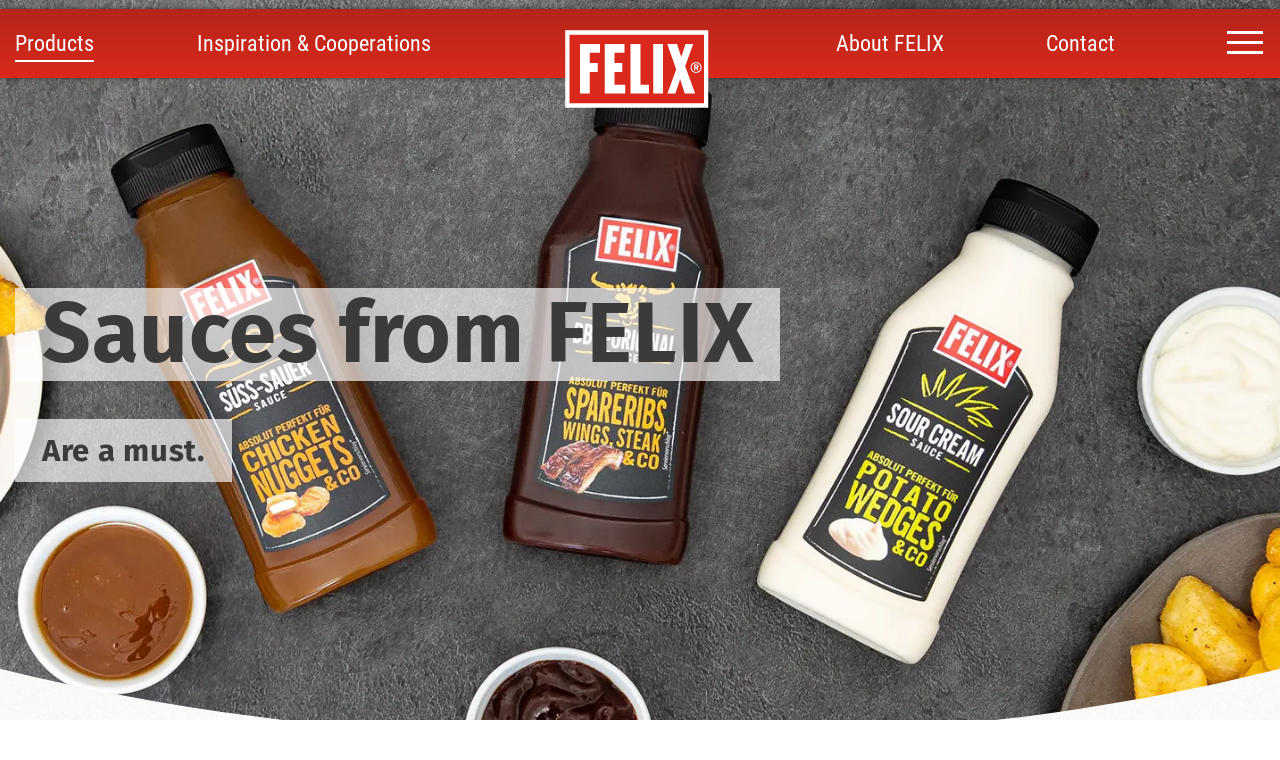

--- FILE ---
content_type: text/html; charset=utf-8
request_url: https://www.felix.at/en/products/sauces/
body_size: 13792
content:
<!DOCTYPE html>
<html lang="en">
<head>
<script type="text/plain" data-webcare="marketing">
(function(w,d,s,l,i){w[l]=w[l]||[];w[l].push({'gtm.start':
new Date().getTime(),event:'gtm.js'});var f=d.getElementsByTagName(s)[0],
j=d.createElement(s),dl=l!='dataLayer'?'&l='+l:'';j.async=true;j.src=
'https://www.googletagmanager.com/gtm.js?id='+i+dl;f.parentNode.insertBefore(j,f);
})(window,document,'script','dataLayer','GTM-5DDT5CN');
</script>

<meta charset="utf-8">
<!-- 
	Website by LIMESODA Interactive Marketing GmbH | www.limesoda.com

	This website is powered by TYPO3 - inspiring people to share!
	TYPO3 is a free open source Content Management Framework initially created by Kasper Skaarhoj and licensed under GNU/GPL.
	TYPO3 is copyright 1998-2026 of Kasper Skaarhoj. Extensions are copyright of their respective owners.
	Information and contribution at https://typo3.org/
-->


<link rel="icon" href="/_assets/3ca5a6d2666e5999e798fdaff83aff0e/Icons/Favicons/favicon.ico" type="image/vnd.microsoft.icon">
<title>FELIX Sauces - FELIX</title>
<meta name="generator" content="TYPO3 CMS">
<meta name="viewport" content="width=device-width, initial-scale=1">
<meta name="robots" content="index,follow">
<meta property="og:title" content="FELIX Sauces">
<meta property="og:type" content="website">
<meta property="og:url" content="https://www.felix.at/en/products/sauces/">
<meta property="og:site_name" content="FELIX">
<meta name="twitter:card" content="summary">
<meta name="twitter:title" content="FELIX Sauces">
<meta name="google" content="notranslate">
<meta name="google-site-verification" content="1HcDe07eOR4Ni1hGgh09hST7MZsw-s6csUglXI52wGI">
<meta name="apple-mobile-web-app-capable" content="no">
<meta name="format-detection" content="telephone=no">

<link href="/_assets/0332334458c4620bc63e245f57f9cfb4/Css/LsVideo.css?1768486677" rel="stylesheet" >
<link rel="stylesheet" href="https://webcache-eu.datareporter.eu/c/7152104d-0fef-4b08-a077-f4c7edf69b20/QMduAbXQKX6y/jv4/banner.css" media="all">
<link rel="stylesheet" href="/typo3temp/assets/compressed/merged-d501370863d832092ea561899cb4315b-768508b15a4c63106c548ae2e4f4ce25.css?1768486710" media="all">


<script src="/_assets/3ca5a6d2666e5999e798fdaff83aff0e/JavaScript/manifest.js?1768486676" defer="defer"></script>
<script src="/_assets/3ca5a6d2666e5999e798fdaff83aff0e/JavaScript/vendor.js?1768486676" defer="defer"></script>
<script src="/_assets/3ca5a6d2666e5999e798fdaff83aff0e/JavaScript/main.js?1768486676" defer="defer"></script>


<link rel="preload" as="font" href="/_assets/3ca5a6d2666e5999e798fdaff83aff0e/Fonts/RobotoCondensed/roboto-condensed-v19-latin-regular.woff2" type="font/woff2" crossorigin="anonymous">
<link rel="preload" as="font" href="/_assets/3ca5a6d2666e5999e798fdaff83aff0e/Fonts/Icons/icons.woff2" type="font/woff2" crossorigin="anonymous">
<link rel="preload" as="font" href="/_assets/3ca5a6d2666e5999e798fdaff83aff0e/Fonts/OpenSans/open-sans-v18-latin-regular.woff2" type="font/woff2" crossorigin="anonymous">
<link rel="preload" as="font" href="/_assets/3ca5a6d2666e5999e798fdaff83aff0e/Fonts/OpenSans/open-sans-v18-latin-italic.woff2" type="font/woff2" crossorigin="anonymous">
<link rel="preload" as="font" href="/_assets/3ca5a6d2666e5999e798fdaff83aff0e/Fonts/OpenSans/open-sans-v18-latin-700.woff2" type="font/woff2" crossorigin="anonymous">
<link rel="preload" as="font" href="/_assets/3ca5a6d2666e5999e798fdaff83aff0e/Fonts/OpenSans/open-sans-v18-latin-700italic.woff2" type="font/woff2" crossorigin="anonymous">
<link rel="preload" as="font" href="/_assets/3ca5a6d2666e5999e798fdaff83aff0e/Fonts/FiraSans/fira-sans-v10-latin-regular.woff2" type="font/woff2" crossorigin="anonymous">
<link rel="preload" as="font" href="/_assets/3ca5a6d2666e5999e798fdaff83aff0e/Fonts/FiraSans/fira-sans-v10-latin-italic.woff2" type="font/woff2" crossorigin="anonymous">
<link rel="preload" as="font" href="/_assets/3ca5a6d2666e5999e798fdaff83aff0e/Fonts/FiraSans/fira-sans-v10-latin-700.woff2" type="font/woff2" crossorigin="anonymous">
<link rel="apple-touch-icon" sizes="180x180" href="/_assets/3ca5a6d2666e5999e798fdaff83aff0e/Icons/Favicons/apple-touch-icon.png">
<link rel="icon" type="image/png" sizes="32x32" href="/_assets/3ca5a6d2666e5999e798fdaff83aff0e/Icons/Favicons/favicon-32x32.png">
<link rel="icon" type="image/png" sizes="16x16" href="/_assets/3ca5a6d2666e5999e798fdaff83aff0e/Icons/Favicons/favicon-16x16.png">
<link rel="manifest" href="/_assets/3ca5a6d2666e5999e798fdaff83aff0e/Icons/Favicons/site.webmanifest">
<link rel="mask-icon" href="/_assets/3ca5a6d2666e5999e798fdaff83aff0e/Icons/Favicons/safari-pinned-tab.svg" color="#5bbad5">
<meta name="msapplication-TileColor" content="#da532c">
<meta name="theme-color" content="#ffffff">

<link rel="canonical" href="https://www.felix.at/en/products/sauces/"/>

<link rel="alternate" hreflang="de-AT" href="https://www.felix.at/produkte/saucen/"/>
<link rel="alternate" hreflang="en-us" href="https://www.felix.at/en/products/sauces/"/>
<link rel="alternate" hreflang="x-default" href="https://www.felix.at/produkte/saucen/"/>
</head>
<body id="p98" class="page-98 pagelevel-2 language-en backendlayout-default layout-0" itemscope itemtype="https://schema.org/WebPage">




<header class="header"><div class="header-container"><nav class="navbar"><div class="navbar-left"><ul class="main-nav main-nav--left main-nav--0 main-nav--desktop"><li class="main-nav__item main-nav__item--0 main-nav__item--dropdown" data-toggle-hover><a href="/en/products/"
                            class="main-nav__link main-nav__link--0 main-nav__link--current"
                             data-toggle-media data-toggle='#dropdown80desktop'>
                            Products
                        </a><div class="main-nav__dropdown main-nav__dropdown--0" id="dropdown80desktop" data-toggle-animate><ul class="main-nav main-nav--1"><li class="main-nav__item main-nav__item--1"><a href="/en/products/new-products/"
                                                class="main-nav__link main-nav__link--1"
                                                >
                                                    New products
                                                </a></li><li class="main-nav__item main-nav__item--1"><a href="/en/products/ketchup/"
                                                class="main-nav__link main-nav__link--1"
                                                >
                                                    Ketchup
                                                </a></li><li class="main-nav__item main-nav__item--1"><a href="/en/products/sauces/"
                                                class="main-nav__link main-nav__link--1 main-nav__link--current"
                                                 aria-current='page'>
                                                    Sauces
                                                </a></li><li class="main-nav__item main-nav__item--1"><a href="/en/products/mayonnaise/"
                                                class="main-nav__link main-nav__link--1"
                                                >
                                                    Mayonnaise
                                                </a></li><li class="main-nav__item main-nav__item--1"><a href="/en/products/pastasauce-pesto/"
                                                class="main-nav__link main-nav__link--1"
                                                >
                                                    Pasta Sauce &amp; Pesto
                                                </a></li><li class="main-nav__item main-nav__item--1"><a href="/en/products/readymademeals-soups/"
                                                class="main-nav__link main-nav__link--1"
                                                >
                                                    Ready Made Meals &amp; Soups
                                                </a></li><li class="main-nav__item main-nav__item--1"><a href="/en/products/gherkins/"
                                                class="main-nav__link main-nav__link--1"
                                                >
                                                    Gherkins
                                                </a></li></ul></div></li><li class="main-nav__item main-nav__item--0 main-nav__item--dropdown" data-toggle-hover><a href="/en/inspiration-cooperations/"
                            class="main-nav__link main-nav__link--0"
                             data-toggle-media data-toggle='#dropdown83desktop'>
                            Inspiration &amp; Cooperations
                        </a><div class="main-nav__dropdown main-nav__dropdown--0" id="dropdown83desktop" data-toggle-animate><ul class="main-nav main-nav--1"><li class="main-nav__item main-nav__item--1"><a href="/en/inspiration-cooperations/felix-recipe-ideas/"
                                                class="main-nav__link main-nav__link--1"
                                                >
                                                    FELIX Recipe Ideas
                                                </a></li><li class="main-nav__item main-nav__item--1"><a href="/en/inspiration-cooperations/felix-kitchen-hacks/"
                                                class="main-nav__link main-nav__link--1"
                                                >
                                                    FELIX Kitchen Hacks
                                                </a></li><li class="main-nav__item main-nav__item--1"><a href="/en/inspiration-cooperations/upcycling-ideas-with-felix/"
                                                class="main-nav__link main-nav__link--1"
                                                >
                                                    Upcycling ideas with FELIX
                                                </a></li><li class="main-nav__item main-nav__item--1"><a href="/en/inspiration-cooperations/felix-thomas-morgenstern/"
                                                class="main-nav__link main-nav__link--1"
                                                >
                                                    FELIX &amp; Thomas Morgenstern
                                                </a></li><li class="main-nav__item main-nav__item--1"><a href="/en/inspiration-cooperations/felix-the-austrian-fire-brigade/"
                                                class="main-nav__link main-nav__link--1"
                                                >
                                                    FELIX &amp; the Austrian Fire Brigade
                                                </a></li></ul></div></li><li class="main-nav__item main-nav__item--spacer" aria-hidden="true"></li></ul><ul class="main-nav main-nav--right main-nav--0 main-nav--desktop"><li class="main-nav__item main-nav__item--spacer" aria-hidden="true"></li><li class="main-nav__item main-nav__item--0 main-nav__item--dropdown" data-toggle-hover><a href="/en/about-felix/"
                            class="main-nav__link main-nav__link--0"
                             data-toggle-media data-toggle='#dropdown84desktop'>
                            About FELIX
                        </a><div class="main-nav__dropdown main-nav__dropdown--0" id="dropdown84desktop" data-toggle-animate><ul class="main-nav main-nav--1"><li class="main-nav__item main-nav__item--1"><a href="/en/about-felix/our-history/"
                                                class="main-nav__link main-nav__link--1"
                                                >
                                                    History
                                                </a></li><li class="main-nav__item main-nav__item--1"><a href="/en/about-felix/sustainability/"
                                                class="main-nav__link main-nav__link--1"
                                                >
                                                    Sustainability
                                                </a></li></ul></div></li><li class="main-nav__item main-nav__item--0" ><a href="/en/contact/"
                            class="main-nav__link main-nav__link--0"
                            >
                            Contact
                        </a></li></ul><a class="navbar__home-link" title="Home" href="/en/"><svg xmlns="http://www.w3.org/2000/svg" viewBox="-2.49802506 -2.49802506 159.02605012 88.26355212" class="navbar-logo" width="154" height="84" aria-hidden="true"><path d="M 0.87088,1.03825 L 153.16088,1.03825 L 153.16088,82.34575 L 0.87088,82.34575 L 0.87088,1.03825 z" style="fill:#da291c;fill-opacity:1;fill-rule:nonzero;stroke:none"/><path d="M 90.11375,58.63875 L 80.9425,58.63875 L 80.9425,14.78125 L 70.30375,14.78125 L 70.30375,68.09625 L 90.11,68.09625 L 90.11375,58.63875 z M 105.32,14.78125 L 94.68125,14.78125 L 94.68125,68.0975 L 105.32,68.0975 L 105.32,14.78125 z M 64.7375,58.63875 L 53.1275,58.63875 L 53.1275,44.735 L 61.4975,44.735 L 61.4975,35.27625 L 53.1275,35.27625 L 53.1275,24.25375 L 63.73875,24.25375 L 63.73875,14.79625 L 42.47625,14.79625 L 42.47625,68.09625 L 64.7375,68.09625 L 64.7375,58.63875 z M 26.48375,44.735 L 35.00625,44.735 L 35.00625,35.27625 L 26.48375,35.27625 L 26.48375,24.25375 L 37.51625,24.25375 L 37.51625,14.79625 L 15.83125,14.79625 L 15.83125,68.09625 L 26.48375,68.09625 L 26.48375,44.735 z M 140.86875,35.20875 C 143.60625,35.20875 145.66875,37.29 145.66875,40.03125 C 145.66875,42.76125 143.60625,44.83375 140.86875,44.83375 C 138.13375,44.83375 136.0625,42.76125 136.0625,40.03125 C 136.0625,37.29 138.13375,35.20875 140.86875,35.20875 M 135.0375,40.03125 C 135.0375,43.345 137.55125,45.86125 140.86875,45.86125 C 144.185,45.86125 146.69375,43.345 146.69375,40.03125 C 146.69375,36.71125 144.185,34.18375 140.86875,34.18375 C 137.55125,34.18375 135.0375,36.71125 135.0375,40.03125 M 109.9675,68.09625 L 118.6075,68.09625 L 123.6975,52.54875 L 128.6725,68.0825 L 139.9225,68.07875 L 129.16375,38.72375 L 137.79875,14.69625 L 129.5575,14.70375 L 124.95625,28.62625 L 120.365,14.71625 L 109.90875,14.71625 L 119.52125,42.055 L 109.9675,68.09625 z M 139.91125,38.04875 L 141.3575,38.04875 C 141.89625,38.04875 142.21875,38.28125 142.21875,38.82375 C 142.21875,39.33375 141.91,39.6125 141.3575,39.6125 L 139.91125,39.6125 L 139.91125,38.04875 z M 139.91125,40.72875 L 140.95875,40.72875 L 142.04875,42.9425 L 143.495,42.9425 L 142.32625,40.56 C 142.97125,40.315 143.52625,39.84125 143.52625,38.7925 C 143.52625,37.49875 142.61875,36.8875 141.44875,36.8875 L 138.63625,36.8875 L 138.63625,42.9425 L 139.91125,42.9425 L 139.91125,40.72875 z M 149.36375,78.60125 L 4.66625,78.60125 L 4.66625,4.665 L 149.36375,4.665 L 149.36375,78.60125 z M 0,83.2675 L 154.03,83.2675 L 154.03,5.6843419e-14 L 0,5.6843419e-14 L 0,83.2675 z" style="fill:#ffffff;fill-opacity:1;fill-rule:nonzero;stroke:none"/></svg></a></div><div class="navbar-right"><div class="navbar-toggle"><span class="sr-only" id="toggle-btn">Toggle Navbar</span><button class="navbar-toggle" data-toggle="#mainNav" data-toggle-global
                    aria-labelledby="toggle-btn"><span class="navbar-toggle--top"></span><span class="navbar-toggle--middle"></span><span class="navbar-toggle--bottom"></span></button></div><div class="navbar-off-canvas" id="mainNav"><ul class="main-nav main-nav--left main-nav--0 main-nav--mobile"><li class="main-nav__item main-nav__item--0 main-nav__item--dropdown" ><a href="/en/products/"
                            class="main-nav__link main-nav__link--0 main-nav__link--current"
                            >
                            Products
                        </a><button class="main-nav__mobile-toggle" data-toggle-no-media data-toggle="#dropdown80mobile"><span class="sr-only">Toggle Nav</span><span class="i-chevron_down"></span></button><div class="main-nav__dropdown main-nav__dropdown--0" id="dropdown80mobile" data-toggle-animate><ul class="main-nav main-nav--1"><li class="main-nav__item main-nav__item--1"><a href="/en/products/new-products/"
                                                class="main-nav__link main-nav__link--1"
                                                >
                                                    New products
                                                </a></li><li class="main-nav__item main-nav__item--1"><a href="/en/products/ketchup/"
                                                class="main-nav__link main-nav__link--1"
                                                >
                                                    Ketchup
                                                </a></li><li class="main-nav__item main-nav__item--1"><a href="/en/products/sauces/"
                                                class="main-nav__link main-nav__link--1 main-nav__link--current"
                                                 aria-current='page'>
                                                    Sauces
                                                </a></li><li class="main-nav__item main-nav__item--1"><a href="/en/products/mayonnaise/"
                                                class="main-nav__link main-nav__link--1"
                                                >
                                                    Mayonnaise
                                                </a></li><li class="main-nav__item main-nav__item--1"><a href="/en/products/pastasauce-pesto/"
                                                class="main-nav__link main-nav__link--1"
                                                >
                                                    Pasta Sauce &amp; Pesto
                                                </a></li><li class="main-nav__item main-nav__item--1"><a href="/en/products/readymademeals-soups/"
                                                class="main-nav__link main-nav__link--1"
                                                >
                                                    Ready Made Meals &amp; Soups
                                                </a></li><li class="main-nav__item main-nav__item--1"><a href="/en/products/gherkins/"
                                                class="main-nav__link main-nav__link--1"
                                                >
                                                    Gherkins
                                                </a></li></ul></div></li><li class="main-nav__item main-nav__item--0 main-nav__item--dropdown" ><a href="/en/inspiration-cooperations/"
                            class="main-nav__link main-nav__link--0"
                            >
                            Inspiration &amp; Cooperations
                        </a><button class="main-nav__mobile-toggle" data-toggle-no-media data-toggle="#dropdown83mobile"><span class="sr-only">Toggle Nav</span><span class="i-chevron_down"></span></button><div class="main-nav__dropdown main-nav__dropdown--0" id="dropdown83mobile" data-toggle-animate><ul class="main-nav main-nav--1"><li class="main-nav__item main-nav__item--1"><a href="/en/inspiration-cooperations/felix-recipe-ideas/"
                                                class="main-nav__link main-nav__link--1"
                                                >
                                                    FELIX Recipe Ideas
                                                </a></li><li class="main-nav__item main-nav__item--1"><a href="/en/inspiration-cooperations/felix-kitchen-hacks/"
                                                class="main-nav__link main-nav__link--1"
                                                >
                                                    FELIX Kitchen Hacks
                                                </a></li><li class="main-nav__item main-nav__item--1"><a href="/en/inspiration-cooperations/upcycling-ideas-with-felix/"
                                                class="main-nav__link main-nav__link--1"
                                                >
                                                    Upcycling ideas with FELIX
                                                </a></li><li class="main-nav__item main-nav__item--1"><a href="/en/inspiration-cooperations/felix-thomas-morgenstern/"
                                                class="main-nav__link main-nav__link--1"
                                                >
                                                    FELIX &amp; Thomas Morgenstern
                                                </a></li><li class="main-nav__item main-nav__item--1"><a href="/en/inspiration-cooperations/felix-the-austrian-fire-brigade/"
                                                class="main-nav__link main-nav__link--1"
                                                >
                                                    FELIX &amp; the Austrian Fire Brigade
                                                </a></li></ul></div></li><li class="main-nav__item main-nav__item--spacer" aria-hidden="true"></li></ul><ul class="main-nav main-nav--right main-nav--0 main-nav--mobile"><li class="main-nav__item main-nav__item--spacer" aria-hidden="true"></li><li class="main-nav__item main-nav__item--0 main-nav__item--dropdown" ><a href="/en/about-felix/"
                            class="main-nav__link main-nav__link--0"
                            >
                            About FELIX
                        </a><button class="main-nav__mobile-toggle" data-toggle-no-media data-toggle="#dropdown84mobile"><span class="sr-only">Toggle Nav</span><span class="i-chevron_down"></span></button><div class="main-nav__dropdown main-nav__dropdown--0" id="dropdown84mobile" data-toggle-animate><ul class="main-nav main-nav--1"><li class="main-nav__item main-nav__item--1"><a href="/en/about-felix/our-history/"
                                                class="main-nav__link main-nav__link--1"
                                                >
                                                    History
                                                </a></li><li class="main-nav__item main-nav__item--1"><a href="/en/about-felix/sustainability/"
                                                class="main-nav__link main-nav__link--1"
                                                >
                                                    Sustainability
                                                </a></li></ul></div></li><li class="main-nav__item main-nav__item--0" ><a href="/en/contact/"
                            class="main-nav__link main-nav__link--0"
                            >
                            Contact
                        </a></li></ul><ul class="meta-nav"><li class="meta-nav__item"><a class="meta-nav__link" href="/en/company/">Company</a></li><li class="meta-nav__item"><a class="meta-nav__link" href="/en/online-shopping/">You want to buy FELIX online?</a></li></ul><ul id="language-nav" class="language-nav language-nav--1"><li class="language-nav__item"><a class="language-nav__link" href="/produkte/saucen/" hreflang="de-AT" title="Deutsch">DE</a></li></li></ul></div></div></nav></div></header><section class="main-content" role="main" itemprop="mainContentOfPage"><!--TYPO3SEARCH_begin--><div class="content-wrapper content-wrapper--no-padding"><div class="page-product-group"><div class="page-product-group__image-container"><div class="page-product-group__image-wrap hide-on-mobile"><picture><source data-srcset="/fileadmin/_processed_/3/c/csm_saucen_header_85b5ca2049.webp" type="image/webp" media="(min-width: 992px)"><source data-srcset="/fileadmin/_processed_/3/c/csm_saucen_header_b3cdc7b913.webp" type="image/webp" media="(min-width: 768px)"><source data-srcset="/fileadmin/_processed_/3/c/csm_saucen_header_3face9fbfc.webp" type="image/webp" media="(min-width: 576px)"><source data-srcset="/fileadmin/_processed_/3/c/csm_saucen_header_8e8fcecb30.webp" type="image/webp" media="(min-width: 100px)"><source data-srcset="/fileadmin/_processed_/3/c/csm_saucen_header_fccd6e4ba7.jpg" type="image/jpg" media="(min-width: 992px)"><source data-srcset="/fileadmin/_processed_/3/c/csm_saucen_header_4ab42c534a.jpg" type="image/jpg" media="(min-width: 768px)"><source data-srcset="/fileadmin/_processed_/3/c/csm_saucen_header_57329e39b3.jpg" type="image/jpg" media="(min-width: 576px)"><source data-srcset="/fileadmin/_processed_/3/c/csm_saucen_header_a81c4e67f9.jpg" type="image/jpg" media="(min-width: 100px)"><img class="lazyload page-product-group__image" alt="FELIX Sauces" src="[data-uri]" data-src="/fileadmin/_processed_/3/c/csm_saucen_header_3575c3a60d.jpg" width="1920" height="471" title="" /></picture></div><div class="page-product-group__image-wrap hide-on-large"><picture><source data-srcset="/fileadmin/_processed_/3/c/csm_saucen_header_4e91da842f.webp" type="image/webp" media="(min-width: 768px)"><source data-srcset="/fileadmin/_processed_/3/c/csm_saucen_header_02d5fe7f20.webp" type="image/webp" media="(min-width: 576px)"><source data-srcset="/fileadmin/_processed_/3/c/csm_saucen_header_27aa227ab3.webp" type="image/webp" media="(min-width: 100px)"><source data-srcset="/fileadmin/_processed_/3/c/csm_saucen_header_30599a0300.jpg" type="image/jpg" media="(min-width: 768px)"><source data-srcset="/fileadmin/_processed_/3/c/csm_saucen_header_8f81176a4a.jpg" type="image/jpg" media="(min-width: 576px)"><source data-srcset="/fileadmin/_processed_/3/c/csm_saucen_header_df9b869744.jpg" type="image/jpg" media="(min-width: 100px)"><img data-sizes="auto" class="page-product-group__image lazyload" src="[data-uri]" data-src="/fileadmin/_processed_/3/c/csm_saucen_header_5793e13db1.jpg" width="991" height="429" alt="" title="" /></picture></div><div class="page-product-group__text-container"><h1 class="page-product-group__header page-product-group__header--alternative-layout"><span class="page-product-group__header-text">Sauces from FELIX</span><br /></h1><br/><h2 class="page-product-group__subheader">Are a must.</h2></div></div><script type="application/ld+json">{"@context":"https://schema.org","@type":"BreadcrumbList","itemListElement":[{"@type":"ListItem","position":1,"item":{"@type":"WebPage","@id":"https://www.felix.at/en/products/","name":"Products"}},{"@type":"ListItem","position":2,"item":{"@type":"WebPage","@id":"https://www.felix.at/en/products/sauces/","name":"Sauces"}}]}</script><nav class="breadcrumbs-container" aria-label="Breadcrumb"><ol class="breadcrumbs"><li class="breadcrumbs__item"><a class="breadcrumbs__link" href="/en/" target="">
                                FELIX
                            </a></li><li class="breadcrumbs__item"><a class="breadcrumbs__link" href="/en/products/" target="">
                                Products
                            </a></li><li class="breadcrumbs__item" aria-current="page"><span class="breadcrumbs__text">Sauces</span></li></ol></nav><div class="page-product-group__description"></div></div><section class="section section__text section--alternative-background"><div id="c352" class="frame frame-default frame-type-text frame-layout-0"><a id="c1572"></a><div class=""><header><h2 >
                Absolutely unique &amp; absolutely perfect
            </h2><h3 class="">
                        FELIX has the right sauce for every meal!
                    </h3></header></div><p>Austria's favourite sauces are available from FELIX! From mild and creamy to hot, spicy and aromatic - the delicious sauces from FELIX will instantly turn any dish into a masterpiece!</p><p>Did you know that FELIX Sour Cream Sauce is the most popular sauce in Austria? It goes absolutely perfectly with potato wedges and French fries and instantly jazzes up many other dishes.</p><p>FELIX has the perfect sauce to suit every taste! Kids and teens love our sweet and sour sauce, especially since it goes so well with delicious chicken nuggets! FELIX classics such as Sauce Tartare, Cocktail Sauce or Garlic Sauce are right at home in Austrian cuisine. FELIX barbecue and burger sauces have been a must-have at any BBQ for years.</p><p>All FELIX sauces are lovingly made in Mattersburg in Burgenland from the best ingredients and to the highest standards of quality that you can taste.</p><p>FELIX knows what Austrians like, and matches the recipe of its sauces to precisely meet the wishes and preferences of its customers. This is the secret behind the success of FELIX sauces.</p><p>FELIX sauces are available in convenient squeeze bottles. The handy bottle simply pops open with a quick click. A light squeeze is all it takes to get the perfect amount of sauce on your plate.</p><p>When resealed, the sauce stays fresh and delicious for a long time.</p><p>Discover our range of sauces and use them to enhance any meal!</p></div></section><section class="section section__product section--alternative-background"><div id="c351" class="frame frame-default frame-type-product frame-layout-0"><a id="c1574"></a><ul class="product-categories"></ul><div class="products products--grid"><div class="product "><a class="product__link" title="Sour Cream Sauce" href="/en/products/sauces/sour-cream-sauce/"><div class="product__image-wrapper"><picture><source data-srcset="/fileadmin/_processed_/a/6/csm_9000295874202_ID1_Felix_Sauce_SourCream_250ml__Flasche_fcfad1374d.webp" type="image/webp" media="(min-width: 992px)"><source data-srcset="/fileadmin/_processed_/a/6/csm_9000295874202_ID1_Felix_Sauce_SourCream_250ml__Flasche_b48670830d.webp" type="image/webp" media="(min-width: 768px)"><source data-srcset="/fileadmin/_processed_/a/6/csm_9000295874202_ID1_Felix_Sauce_SourCream_250ml__Flasche_9ec19e0e80.webp" type="image/webp" media="(min-width: 576px)"><source data-srcset="/fileadmin/_processed_/a/6/csm_9000295874202_ID1_Felix_Sauce_SourCream_250ml__Flasche_790c23cc48.webp" type="image/webp" media="(min-width: 100px)"><source data-srcset="/fileadmin/_processed_/a/6/csm_9000295874202_ID1_Felix_Sauce_SourCream_250ml__Flasche_c88f8e8995.jpg" type="image/jpg" media="(min-width: 992px)"><source data-srcset="/fileadmin/_processed_/a/6/csm_9000295874202_ID1_Felix_Sauce_SourCream_250ml__Flasche_006c444ee3.jpg" type="image/jpg" media="(min-width: 768px)"><source data-srcset="/fileadmin/_processed_/a/6/csm_9000295874202_ID1_Felix_Sauce_SourCream_250ml__Flasche_1b595c2074.jpg" type="image/jpg" media="(min-width: 576px)"><source data-srcset="/fileadmin/_processed_/a/6/csm_9000295874202_ID1_Felix_Sauce_SourCream_250ml__Flasche_836897e64f.jpg" type="image/jpg" media="(min-width: 100px)"><img data-sizes="auto" class="lazyload product__image" src="[data-uri]" data-src="/fileadmin/_processed_/a/6/csm_9000295874202_ID1_Felix_Sauce_SourCream_250ml__Flasche_ea4a139207.png" width="165" height="428" alt="" title="" /></picture></div><h3 class="product__title">Sour Cream Sauce</h3><h4 class="product__subtitle">
                mild and sour, simply perfect
            </h4></a></div><div class="product "><a class="product__link" title="Sweet and sour sauce" href="/en/products/sauces/sweet-and-sour-sauce/"><div class="product__image-wrapper"><picture><source data-srcset="/fileadmin/_processed_/1/9/csm_9000295874219_ID1_Felix_Sauce_SuessSauer_250ml__Flasche_58eaa4445d.webp" type="image/webp" media="(min-width: 992px)"><source data-srcset="/fileadmin/_processed_/1/9/csm_9000295874219_ID1_Felix_Sauce_SuessSauer_250ml__Flasche_1ba8e16cc2.webp" type="image/webp" media="(min-width: 768px)"><source data-srcset="/fileadmin/_processed_/1/9/csm_9000295874219_ID1_Felix_Sauce_SuessSauer_250ml__Flasche_c59da9166a.webp" type="image/webp" media="(min-width: 576px)"><source data-srcset="/fileadmin/_processed_/1/9/csm_9000295874219_ID1_Felix_Sauce_SuessSauer_250ml__Flasche_50405567ed.webp" type="image/webp" media="(min-width: 100px)"><source data-srcset="/fileadmin/_processed_/1/9/csm_9000295874219_ID1_Felix_Sauce_SuessSauer_250ml__Flasche_6d10cd84e6.jpg" type="image/jpg" media="(min-width: 992px)"><source data-srcset="/fileadmin/_processed_/1/9/csm_9000295874219_ID1_Felix_Sauce_SuessSauer_250ml__Flasche_691f51752a.jpg" type="image/jpg" media="(min-width: 768px)"><source data-srcset="/fileadmin/_processed_/1/9/csm_9000295874219_ID1_Felix_Sauce_SuessSauer_250ml__Flasche_d4f7ddac30.jpg" type="image/jpg" media="(min-width: 576px)"><source data-srcset="/fileadmin/_processed_/1/9/csm_9000295874219_ID1_Felix_Sauce_SuessSauer_250ml__Flasche_3360b51c50.jpg" type="image/jpg" media="(min-width: 100px)"><img data-sizes="auto" class="lazyload product__image" src="[data-uri]" data-src="/fileadmin/_processed_/1/9/csm_9000295874219_ID1_Felix_Sauce_SuessSauer_250ml__Flasche_3c2ee883a3.png" width="165" height="428" alt="" title="" /></picture></div><h3 class="product__title">Sweet and sour sauce</h3><h4 class="product__subtitle">
                Perfect with finger food and much more!
            </h4></a></div><div class="product "><a class="product__link" title="Sauce Tartare" href="/en/products/sauces/sauce-tartare/"><div class="product__image-wrapper"><picture><source data-srcset="/fileadmin/_processed_/1/6/csm_9000295874301_ID1_Felix_Sauce_Tartare_250ml_Flasche_279d689a27.webp" type="image/webp" media="(min-width: 992px)"><source data-srcset="/fileadmin/_processed_/1/6/csm_9000295874301_ID1_Felix_Sauce_Tartare_250ml_Flasche_8ba7cc0ec1.webp" type="image/webp" media="(min-width: 768px)"><source data-srcset="/fileadmin/_processed_/1/6/csm_9000295874301_ID1_Felix_Sauce_Tartare_250ml_Flasche_21c4a0f394.webp" type="image/webp" media="(min-width: 576px)"><source data-srcset="/fileadmin/_processed_/1/6/csm_9000295874301_ID1_Felix_Sauce_Tartare_250ml_Flasche_9365d22ca1.webp" type="image/webp" media="(min-width: 100px)"><source data-srcset="/fileadmin/_processed_/1/6/csm_9000295874301_ID1_Felix_Sauce_Tartare_250ml_Flasche_d84e1c4211.jpg" type="image/jpg" media="(min-width: 992px)"><source data-srcset="/fileadmin/_processed_/1/6/csm_9000295874301_ID1_Felix_Sauce_Tartare_250ml_Flasche_d9d47d7429.jpg" type="image/jpg" media="(min-width: 768px)"><source data-srcset="/fileadmin/_processed_/1/6/csm_9000295874301_ID1_Felix_Sauce_Tartare_250ml_Flasche_35869fc9df.jpg" type="image/jpg" media="(min-width: 576px)"><source data-srcset="/fileadmin/_processed_/1/6/csm_9000295874301_ID1_Felix_Sauce_Tartare_250ml_Flasche_9359e05284.jpg" type="image/jpg" media="(min-width: 100px)"><img data-sizes="auto" class="lazyload product__image" src="[data-uri]" data-src="/fileadmin/_processed_/1/6/csm_9000295874301_ID1_Felix_Sauce_Tartare_250ml_Flasche_922b94319e.png" width="166" height="428" alt="" title="" /></picture></div><h3 class="product__title">Sauce Tartare</h3><h4 class="product__subtitle">
                The classic sauce!
            </h4></a></div><div class="product "><a class="product__link" title="Cocktail Sauce" href="/en/products/sauces/cocktail-sauce/"><div class="product__image-wrapper"><picture><source data-srcset="/fileadmin/_processed_/8/9/csm_9000295874325_ID1_Felix_Sauce_Cocktail_250ml_Flasche_341f79668b.webp" type="image/webp" media="(min-width: 992px)"><source data-srcset="/fileadmin/_processed_/8/9/csm_9000295874325_ID1_Felix_Sauce_Cocktail_250ml_Flasche_8d069f8acc.webp" type="image/webp" media="(min-width: 768px)"><source data-srcset="/fileadmin/_processed_/8/9/csm_9000295874325_ID1_Felix_Sauce_Cocktail_250ml_Flasche_7c37008c51.webp" type="image/webp" media="(min-width: 576px)"><source data-srcset="/fileadmin/_processed_/8/9/csm_9000295874325_ID1_Felix_Sauce_Cocktail_250ml_Flasche_91d30165f3.webp" type="image/webp" media="(min-width: 100px)"><source data-srcset="/fileadmin/_processed_/8/9/csm_9000295874325_ID1_Felix_Sauce_Cocktail_250ml_Flasche_4d78b2bb26.jpg" type="image/jpg" media="(min-width: 992px)"><source data-srcset="/fileadmin/_processed_/8/9/csm_9000295874325_ID1_Felix_Sauce_Cocktail_250ml_Flasche_4ac6287833.jpg" type="image/jpg" media="(min-width: 768px)"><source data-srcset="/fileadmin/_processed_/8/9/csm_9000295874325_ID1_Felix_Sauce_Cocktail_250ml_Flasche_8603036492.jpg" type="image/jpg" media="(min-width: 576px)"><source data-srcset="/fileadmin/_processed_/8/9/csm_9000295874325_ID1_Felix_Sauce_Cocktail_250ml_Flasche_1cf442e2a6.jpg" type="image/jpg" media="(min-width: 100px)"><img data-sizes="auto" class="lazyload product__image" src="[data-uri]" data-src="/fileadmin/_processed_/8/9/csm_9000295874325_ID1_Felix_Sauce_Cocktail_250ml_Flasche_b24a416057.png" width="166" height="428" alt="" title="" /></picture></div><h3 class="product__title">Cocktail Sauce</h3><h4 class="product__subtitle">
                extra creamy and subtly seasoned
            </h4></a></div><div class="product "><a class="product__link" title="Garlic Sauce" href="/en/products/sauces/garlic-sauce/"><div class="product__image-wrapper"><picture><source data-srcset="/fileadmin/_processed_/f/a/csm_9000295874318_ID1_Felix_Sauce_Knoblauch_250ml_Flasche_b1374ea490.webp" type="image/webp" media="(min-width: 992px)"><source data-srcset="/fileadmin/_processed_/f/a/csm_9000295874318_ID1_Felix_Sauce_Knoblauch_250ml_Flasche_4f3879aec3.webp" type="image/webp" media="(min-width: 768px)"><source data-srcset="/fileadmin/_processed_/f/a/csm_9000295874318_ID1_Felix_Sauce_Knoblauch_250ml_Flasche_d6a9f55972.webp" type="image/webp" media="(min-width: 576px)"><source data-srcset="/fileadmin/_processed_/f/a/csm_9000295874318_ID1_Felix_Sauce_Knoblauch_250ml_Flasche_a1a726a10f.webp" type="image/webp" media="(min-width: 100px)"><source data-srcset="/fileadmin/_processed_/f/a/csm_9000295874318_ID1_Felix_Sauce_Knoblauch_250ml_Flasche_035f6a28c5.jpg" type="image/jpg" media="(min-width: 992px)"><source data-srcset="/fileadmin/_processed_/f/a/csm_9000295874318_ID1_Felix_Sauce_Knoblauch_250ml_Flasche_a116ef80da.jpg" type="image/jpg" media="(min-width: 768px)"><source data-srcset="/fileadmin/_processed_/f/a/csm_9000295874318_ID1_Felix_Sauce_Knoblauch_250ml_Flasche_34df28ea4d.jpg" type="image/jpg" media="(min-width: 576px)"><source data-srcset="/fileadmin/_processed_/f/a/csm_9000295874318_ID1_Felix_Sauce_Knoblauch_250ml_Flasche_5d5f0b208d.jpg" type="image/jpg" media="(min-width: 100px)"><img data-sizes="auto" class="lazyload product__image" src="[data-uri]" data-src="/fileadmin/_processed_/f/a/csm_9000295874318_ID1_Felix_Sauce_Knoblauch_250ml_Flasche_521bf5b6c6.png" width="166" height="428" alt="" title="" /></picture></div><h3 class="product__title">Garlic Sauce</h3><h4 class="product__subtitle">
                deliciously garlicky and savoury
            </h4></a></div><div class="product "><a class="product__link" title="BBQ-Original Sauce" href="/en/products/sauces/bbq-original-sauce/"><div class="product__image-wrapper"><picture><source data-srcset="/fileadmin/_processed_/6/7/csm_9000295874424_ID1_Felix_Sauce_BBQOriginal_240ml_Flasche_72a6999b15.webp" type="image/webp" media="(min-width: 992px)"><source data-srcset="/fileadmin/_processed_/6/7/csm_9000295874424_ID1_Felix_Sauce_BBQOriginal_240ml_Flasche_e32cd12726.webp" type="image/webp" media="(min-width: 768px)"><source data-srcset="/fileadmin/_processed_/6/7/csm_9000295874424_ID1_Felix_Sauce_BBQOriginal_240ml_Flasche_13cd2bddb3.webp" type="image/webp" media="(min-width: 576px)"><source data-srcset="/fileadmin/_processed_/6/7/csm_9000295874424_ID1_Felix_Sauce_BBQOriginal_240ml_Flasche_d54b65fbf6.webp" type="image/webp" media="(min-width: 100px)"><source data-srcset="/fileadmin/_processed_/6/7/csm_9000295874424_ID1_Felix_Sauce_BBQOriginal_240ml_Flasche_7f1467857e.jpg" type="image/jpg" media="(min-width: 992px)"><source data-srcset="/fileadmin/_processed_/6/7/csm_9000295874424_ID1_Felix_Sauce_BBQOriginal_240ml_Flasche_5d6d250b3e.jpg" type="image/jpg" media="(min-width: 768px)"><source data-srcset="/fileadmin/_processed_/6/7/csm_9000295874424_ID1_Felix_Sauce_BBQOriginal_240ml_Flasche_b9f3486bf4.jpg" type="image/jpg" media="(min-width: 576px)"><source data-srcset="/fileadmin/_processed_/6/7/csm_9000295874424_ID1_Felix_Sauce_BBQOriginal_240ml_Flasche_8c09e3c6fe.jpg" type="image/jpg" media="(min-width: 100px)"><img data-sizes="auto" class="lazyload product__image" src="[data-uri]" data-src="/fileadmin/_processed_/6/7/csm_9000295874424_ID1_Felix_Sauce_BBQOriginal_240ml_Flasche_11ebcdc0e0.png" width="166" height="428" alt="" title="" /></picture></div><h3 class="product__title">BBQ-Original Sauce</h3><h4 class="product__subtitle">
                tasty, smoky, perfect
            </h4></a></div><div class="product "><a class="product__link" title="Burger Deluxe Sauce" href="/en/products/sauces/burger-deluxe-sauce/"><div class="product__image-wrapper"><picture><source data-srcset="/fileadmin/_processed_/6/a/csm_9000295874455_ID1_Felix__Sauce_Burger_Deluxe_250ml_Flasche_bf3ab121cc.webp" type="image/webp" media="(min-width: 992px)"><source data-srcset="/fileadmin/_processed_/6/a/csm_9000295874455_ID1_Felix__Sauce_Burger_Deluxe_250ml_Flasche_e2f0a4ddf9.webp" type="image/webp" media="(min-width: 768px)"><source data-srcset="/fileadmin/_processed_/6/a/csm_9000295874455_ID1_Felix__Sauce_Burger_Deluxe_250ml_Flasche_bda87e5d4e.webp" type="image/webp" media="(min-width: 576px)"><source data-srcset="/fileadmin/_processed_/6/a/csm_9000295874455_ID1_Felix__Sauce_Burger_Deluxe_250ml_Flasche_1136117ff6.webp" type="image/webp" media="(min-width: 100px)"><source data-srcset="/fileadmin/_processed_/6/a/csm_9000295874455_ID1_Felix__Sauce_Burger_Deluxe_250ml_Flasche_a2dc11558d.jpg" type="image/jpg" media="(min-width: 992px)"><source data-srcset="/fileadmin/_processed_/6/a/csm_9000295874455_ID1_Felix__Sauce_Burger_Deluxe_250ml_Flasche_c433dde6b6.jpg" type="image/jpg" media="(min-width: 768px)"><source data-srcset="/fileadmin/_processed_/6/a/csm_9000295874455_ID1_Felix__Sauce_Burger_Deluxe_250ml_Flasche_194e91ea3b.jpg" type="image/jpg" media="(min-width: 576px)"><source data-srcset="/fileadmin/_processed_/6/a/csm_9000295874455_ID1_Felix__Sauce_Burger_Deluxe_250ml_Flasche_3775294676.jpg" type="image/jpg" media="(min-width: 100px)"><img data-sizes="auto" class="lazyload product__image" src="[data-uri]" data-src="/fileadmin/_processed_/6/a/csm_9000295874455_ID1_Felix__Sauce_Burger_Deluxe_250ml_Flasche_7b2617f73b.png" width="165" height="428" alt="" title="" /></picture></div><h3 class="product__title">Burger Deluxe Sauce</h3><h4 class="product__subtitle">
                sweet and spicy with gherkins and onions
            </h4></a></div><div class="product "><a class="product__link" title="Steakhouse Sauce" href="/en/products/sauces/steakhouse-sauce/"><div class="product__image-wrapper"><picture><source data-srcset="/fileadmin/_processed_/9/f/csm_9000295874431_ID1_Felix_Sauce_Steakhouse_240ml_Flasche_110ffc38fa.webp" type="image/webp" media="(min-width: 992px)"><source data-srcset="/fileadmin/_processed_/9/f/csm_9000295874431_ID1_Felix_Sauce_Steakhouse_240ml_Flasche_2f5ae90178.webp" type="image/webp" media="(min-width: 768px)"><source data-srcset="/fileadmin/_processed_/9/f/csm_9000295874431_ID1_Felix_Sauce_Steakhouse_240ml_Flasche_705de68923.webp" type="image/webp" media="(min-width: 576px)"><source data-srcset="/fileadmin/_processed_/9/f/csm_9000295874431_ID1_Felix_Sauce_Steakhouse_240ml_Flasche_c224c7166f.webp" type="image/webp" media="(min-width: 100px)"><source data-srcset="/fileadmin/_processed_/9/f/csm_9000295874431_ID1_Felix_Sauce_Steakhouse_240ml_Flasche_129c2fe89f.jpg" type="image/jpg" media="(min-width: 992px)"><source data-srcset="/fileadmin/_processed_/9/f/csm_9000295874431_ID1_Felix_Sauce_Steakhouse_240ml_Flasche_d208942bbc.jpg" type="image/jpg" media="(min-width: 768px)"><source data-srcset="/fileadmin/_processed_/9/f/csm_9000295874431_ID1_Felix_Sauce_Steakhouse_240ml_Flasche_2c2c10e4c1.jpg" type="image/jpg" media="(min-width: 576px)"><source data-srcset="/fileadmin/_processed_/9/f/csm_9000295874431_ID1_Felix_Sauce_Steakhouse_240ml_Flasche_ab366a2203.jpg" type="image/jpg" media="(min-width: 100px)"><img data-sizes="auto" class="lazyload product__image" src="[data-uri]" data-src="/fileadmin/_processed_/9/f/csm_9000295874431_ID1_Felix_Sauce_Steakhouse_240ml_Flasche_a1b03c3eb3.png" width="166" height="428" alt="" title="" /></picture></div><h3 class="product__title">Steakhouse Sauce</h3><h4 class="product__subtitle">
                with a particularly subtle smoky flavour
            </h4></a></div><div class="product "><a class="product__link" title="American Sauce" href="/en/products/sauces/american-sauce/"><div class="product__image-wrapper"><picture><source data-srcset="/fileadmin/_processed_/0/4/csm_9000295874387_ID1_Felix_Sauce_American_250ml_Flasche_52d895a3e3.webp" type="image/webp" media="(min-width: 992px)"><source data-srcset="/fileadmin/_processed_/0/4/csm_9000295874387_ID1_Felix_Sauce_American_250ml_Flasche_3981b61907.webp" type="image/webp" media="(min-width: 768px)"><source data-srcset="/fileadmin/_processed_/0/4/csm_9000295874387_ID1_Felix_Sauce_American_250ml_Flasche_a1d1f95769.webp" type="image/webp" media="(min-width: 576px)"><source data-srcset="/fileadmin/_processed_/0/4/csm_9000295874387_ID1_Felix_Sauce_American_250ml_Flasche_fa40775b18.webp" type="image/webp" media="(min-width: 100px)"><source data-srcset="/fileadmin/_processed_/0/4/csm_9000295874387_ID1_Felix_Sauce_American_250ml_Flasche_dd149a12db.jpg" type="image/jpg" media="(min-width: 992px)"><source data-srcset="/fileadmin/_processed_/0/4/csm_9000295874387_ID1_Felix_Sauce_American_250ml_Flasche_29413497ef.jpg" type="image/jpg" media="(min-width: 768px)"><source data-srcset="/fileadmin/_processed_/0/4/csm_9000295874387_ID1_Felix_Sauce_American_250ml_Flasche_2a85fce18a.jpg" type="image/jpg" media="(min-width: 576px)"><source data-srcset="/fileadmin/_processed_/0/4/csm_9000295874387_ID1_Felix_Sauce_American_250ml_Flasche_7297a41f9a.jpg" type="image/jpg" media="(min-width: 100px)"><img data-sizes="auto" class="lazyload product__image" src="[data-uri]" data-src="/fileadmin/_processed_/0/4/csm_9000295874387_ID1_Felix_Sauce_American_250ml_Flasche_5492cd04ca.png" width="165" height="428" alt="" title="" /></picture></div><h3 class="product__title">American Sauce</h3><h4 class="product__subtitle">
                A Taste of America for Austria!
            </h4></a></div><div class="product "><a class="product__link" title="Herb Sauce" href="/en/products/sauces/herb-sauce/"><div class="product__image-wrapper"><picture><source data-srcset="/fileadmin/_processed_/3/9/csm_9000295874356_ID1_Felix_Sauce_Kraeuter_250ml_Flasche_49fc5bc721.webp" type="image/webp" media="(min-width: 992px)"><source data-srcset="/fileadmin/_processed_/3/9/csm_9000295874356_ID1_Felix_Sauce_Kraeuter_250ml_Flasche_85d9937c9a.webp" type="image/webp" media="(min-width: 768px)"><source data-srcset="/fileadmin/_processed_/3/9/csm_9000295874356_ID1_Felix_Sauce_Kraeuter_250ml_Flasche_37580667d6.webp" type="image/webp" media="(min-width: 576px)"><source data-srcset="/fileadmin/_processed_/3/9/csm_9000295874356_ID1_Felix_Sauce_Kraeuter_250ml_Flasche_89968b3fe8.webp" type="image/webp" media="(min-width: 100px)"><source data-srcset="/fileadmin/_processed_/3/9/csm_9000295874356_ID1_Felix_Sauce_Kraeuter_250ml_Flasche_7776939832.jpg" type="image/jpg" media="(min-width: 992px)"><source data-srcset="/fileadmin/_processed_/3/9/csm_9000295874356_ID1_Felix_Sauce_Kraeuter_250ml_Flasche_9f2656eb72.jpg" type="image/jpg" media="(min-width: 768px)"><source data-srcset="/fileadmin/_processed_/3/9/csm_9000295874356_ID1_Felix_Sauce_Kraeuter_250ml_Flasche_63dc9c93f2.jpg" type="image/jpg" media="(min-width: 576px)"><source data-srcset="/fileadmin/_processed_/3/9/csm_9000295874356_ID1_Felix_Sauce_Kraeuter_250ml_Flasche_71258031ae.jpg" type="image/jpg" media="(min-width: 100px)"><img data-sizes="auto" class="lazyload product__image" src="[data-uri]" data-src="/fileadmin/_processed_/3/9/csm_9000295874356_ID1_Felix_Sauce_Kraeuter_250ml_Flasche_a018458260.png" width="166" height="428" alt="" title="" /></picture></div><h3 class="product__title">Herb Sauce</h3><h4 class="product__subtitle">
                No kitchen should be without this handy sauce!
            </h4></a></div><div class="product "><a class="product__link" title="Curry Sauce" href="/en/products/sauces/curry-sauce/"><div class="product__image-wrapper"><picture><source data-srcset="/fileadmin/_processed_/e/8/csm_9000295874349_ID1_Felix_Sauce_Curry_240ml_Flasche_654e4546e3.webp" type="image/webp" media="(min-width: 992px)"><source data-srcset="/fileadmin/_processed_/e/8/csm_9000295874349_ID1_Felix_Sauce_Curry_240ml_Flasche_e0c499dc77.webp" type="image/webp" media="(min-width: 768px)"><source data-srcset="/fileadmin/_processed_/e/8/csm_9000295874349_ID1_Felix_Sauce_Curry_240ml_Flasche_1b9b0dcf2d.webp" type="image/webp" media="(min-width: 576px)"><source data-srcset="/fileadmin/_processed_/e/8/csm_9000295874349_ID1_Felix_Sauce_Curry_240ml_Flasche_a5d32c2f2d.webp" type="image/webp" media="(min-width: 100px)"><source data-srcset="/fileadmin/_processed_/e/8/csm_9000295874349_ID1_Felix_Sauce_Curry_240ml_Flasche_4f2580abef.jpg" type="image/jpg" media="(min-width: 992px)"><source data-srcset="/fileadmin/_processed_/e/8/csm_9000295874349_ID1_Felix_Sauce_Curry_240ml_Flasche_bf9f4c17ed.jpg" type="image/jpg" media="(min-width: 768px)"><source data-srcset="/fileadmin/_processed_/e/8/csm_9000295874349_ID1_Felix_Sauce_Curry_240ml_Flasche_5666748485.jpg" type="image/jpg" media="(min-width: 576px)"><source data-srcset="/fileadmin/_processed_/e/8/csm_9000295874349_ID1_Felix_Sauce_Curry_240ml_Flasche_ea6ba33126.jpg" type="image/jpg" media="(min-width: 100px)"><img data-sizes="auto" class="lazyload product__image" src="[data-uri]" data-src="/fileadmin/_processed_/e/8/csm_9000295874349_ID1_Felix_Sauce_Curry_240ml_Flasche_4545139f1a.png" width="166" height="428" alt="" title="" /></picture></div><h3 class="product__title">Curry Sauce</h3><h4 class="product__subtitle">
                A taste of the exotic in your own home!
            </h4></a></div><div class="product "><a class="product__link" title="Sweet Chili Sauce" href="/en/products/sauces/sweet-chili-sauce/"><div class="product__image-wrapper"><picture><source data-srcset="/fileadmin/_processed_/5/b/csm_9000295874462_ID1_Felix_Sauce_Sweet_Chili_250ml__Flasche_7793649806.webp" type="image/webp" media="(min-width: 992px)"><source data-srcset="/fileadmin/_processed_/5/b/csm_9000295874462_ID1_Felix_Sauce_Sweet_Chili_250ml__Flasche_d29077f1a8.webp" type="image/webp" media="(min-width: 768px)"><source data-srcset="/fileadmin/_processed_/5/b/csm_9000295874462_ID1_Felix_Sauce_Sweet_Chili_250ml__Flasche_7de3c2cc40.webp" type="image/webp" media="(min-width: 576px)"><source data-srcset="/fileadmin/_processed_/5/b/csm_9000295874462_ID1_Felix_Sauce_Sweet_Chili_250ml__Flasche_ad142af5d9.webp" type="image/webp" media="(min-width: 100px)"><source data-srcset="/fileadmin/_processed_/5/b/csm_9000295874462_ID1_Felix_Sauce_Sweet_Chili_250ml__Flasche_60ee48adc6.jpg" type="image/jpg" media="(min-width: 992px)"><source data-srcset="/fileadmin/_processed_/5/b/csm_9000295874462_ID1_Felix_Sauce_Sweet_Chili_250ml__Flasche_c97a7c0158.jpg" type="image/jpg" media="(min-width: 768px)"><source data-srcset="/fileadmin/_processed_/5/b/csm_9000295874462_ID1_Felix_Sauce_Sweet_Chili_250ml__Flasche_d9c0b97242.jpg" type="image/jpg" media="(min-width: 576px)"><source data-srcset="/fileadmin/_processed_/5/b/csm_9000295874462_ID1_Felix_Sauce_Sweet_Chili_250ml__Flasche_67bcb1c9ff.jpg" type="image/jpg" media="(min-width: 100px)"><img data-sizes="auto" class="lazyload product__image" alt="[Translate to English:] " src="[data-uri]" data-src="/fileadmin/_processed_/5/b/csm_9000295874462_ID1_Felix_Sauce_Sweet_Chili_250ml__Flasche_3d6f3f74dd.png" width="165" height="428" title="[Translate to English:] " /></picture></div><h3 class="product__title">Sweet Chili Sauce</h3><h4 class="product__subtitle">
                Perfect mix of sweetness and spiciness
            </h4></a></div><div class="product "><a class="product__link" title="Hellfire Shot" href="/en/products/sauces/hellfire-shot/"><div class="product__image-wrapper"><picture><source data-srcset="/fileadmin/_processed_/1/a/csm_9000295870006_ID1_Felix_Hoellenfeuer_Shot_130g_Flasche_a9abce5c5c.webp" type="image/webp" media="(min-width: 992px)"><source data-srcset="/fileadmin/_processed_/1/a/csm_9000295870006_ID1_Felix_Hoellenfeuer_Shot_130g_Flasche_5bd0838588.webp" type="image/webp" media="(min-width: 768px)"><source data-srcset="/fileadmin/_processed_/1/a/csm_9000295870006_ID1_Felix_Hoellenfeuer_Shot_130g_Flasche_ad0401ce20.webp" type="image/webp" media="(min-width: 576px)"><source data-srcset="/fileadmin/_processed_/1/a/csm_9000295870006_ID1_Felix_Hoellenfeuer_Shot_130g_Flasche_02d08ba530.webp" type="image/webp" media="(min-width: 100px)"><source data-srcset="/fileadmin/_processed_/1/a/csm_9000295870006_ID1_Felix_Hoellenfeuer_Shot_130g_Flasche_3a8effceaf.jpg" type="image/jpg" media="(min-width: 992px)"><source data-srcset="/fileadmin/_processed_/1/a/csm_9000295870006_ID1_Felix_Hoellenfeuer_Shot_130g_Flasche_c27f37288e.jpg" type="image/jpg" media="(min-width: 768px)"><source data-srcset="/fileadmin/_processed_/1/a/csm_9000295870006_ID1_Felix_Hoellenfeuer_Shot_130g_Flasche_38d64e4697.jpg" type="image/jpg" media="(min-width: 576px)"><source data-srcset="/fileadmin/_processed_/1/a/csm_9000295870006_ID1_Felix_Hoellenfeuer_Shot_130g_Flasche_e8a05c793a.jpg" type="image/jpg" media="(min-width: 100px)"><img data-sizes="auto" class="lazyload product__image" src="[data-uri]" data-src="/fileadmin/_processed_/1/a/csm_9000295870006_ID1_Felix_Hoellenfeuer_Shot_130g_Flasche_47b2efa441.png" width="217" height="428" alt="" title="" /></picture></div><h3 class="product__title">Hellfire Shot</h3><h4 class="product__subtitle">
                The hellishly hot chilli drops - mercilessly tangy!
            </h4></a></div></div></div></section><section class="section section__div"><div id="c369" class="frame frame-default frame-type-div frame-layout-0"><a id="c1575"></a><div class="divider"></div></div></section><section class="section section__textpic"><div id="c580" class="frame frame-default frame-type-textpic frame-layout-0"><a id="c1576"></a><div class="textpic"><div class="textpic__image textpic__image--intext textpic__image--left"><figure class="image"><picture><source srcset="/fileadmin/_processed_/2/f/csm_steak_555px_873003456b.webp" type="image/webp" media="(min-width: 992px)"><source srcset="/fileadmin/_processed_/2/f/csm_steak_555px_4d86a2df35.webp" type="image/webp" media="(min-width: 768px)"><source srcset="/fileadmin/_processed_/2/f/csm_steak_555px_b59b26e386.webp" type="image/webp" media="(min-width: 576px)"><source srcset="/fileadmin/_processed_/2/f/csm_steak_555px_cc1240b2dc.webp" type="image/webp" media="(min-width: 100px)"><source srcset="/fileadmin/_processed_/2/f/csm_steak_555px_472d070899.jpg" type="image/jpg" media="(min-width: 992px)"><source srcset="/fileadmin/_processed_/2/f/csm_steak_555px_72d0b374cd.jpg" type="image/jpg" media="(min-width: 768px)"><source srcset="/fileadmin/_processed_/2/f/csm_steak_555px_b055bd9cff.jpg" type="image/jpg" media="(min-width: 576px)"><source srcset="/fileadmin/_processed_/2/f/csm_steak_555px_6599c45554.jpg" type="image/jpg" media="(min-width: 100px)"><img loading="lazy" src="/fileadmin/_processed_/2/f/csm_steak_555px_79f151dab4.jpg" width="543" height="362" alt="" /></picture></figure></div><div class="textpic__text textpic__text--intext textpic__text--left"><div class=""><header><h3 >
                Did you know...
            </h3></header></div><p>... to make the perfect steak, the meat should be at room temperature before you put it on the grill? This is the only way to develop a nice crust when grilling.</p><p>And the perfect sauce to go with it? One from FELIX, of course! We recommend the smoky <a href="/en/products/sauces/steakhouse-sauce/">steakhouse sauce</a>!</p></div></div></div></section><div class="section__quotes section--alternative-background"><div class="frame-type-quotes"><div class="slider quotes"><div class="quote"><img class="quote-image quote-image--0 lazyload" src="[data-uri]" data-src="/fileadmin/_processed_/6/9/csm_9000295874424_ID1_Felix_Sauce_BBQOriginal_240ml_Flasche-plus_a321b829c5.png" width="233" height="233" alt="" title="" /><div class="quote-text-container"><div class="quote-text">
            My insider tip: The Felix BBQ Original Sauce is also a marinade for spare ribs.
        </div><div class="quote-additional-text-one">
				Thomas Morgenstern
			</div></div></div></div></div></div><section class="section section__div"><div id="c584" class="frame frame-default frame-type-div frame-layout-0"><a id="c1578"></a><div class="divider"></div></div></section><section class="section section__video section--alternative-background"><div id="c562" class="frame frame-default frame-type-video frame-layout-0"><a id="c1579"></a><div class=""><header><h3 >
                Safety is a priority when barbecuing. In this video, the fire brigade explains the essentials.
            </h3></header></div><div class="ls-video__container ls-video__container--center"><div class="ls-video__row"><div class="ls-video__first-col ls-video__first-col--below ls-video__first-col--center"><div class="ls-video__video-wrapper"><iframe data-src="https://www.youtube-nocookie.com/embed/PBY2oV3ps1w?autohide=1&amp;controls=1&amp;enablejsapi=1&amp;origin=https%3A%2F%2Fwww.felix.at" allowfullscreen frameborder="0" class="ls-video__video lazyload--on-click" id="lsVideo562" allow="fullscreen"></iframe><div class="ls-video__overlay"><picture><source srcset="/fileadmin/_processed_/f/5/csm_Heisse_Tipps_fuer_s_Grillen___FELIX___die_Feuerwehr_f612c68fcd.webp" type="image/webp" media="(min-width: 992px)"><source srcset="/fileadmin/_processed_/f/5/csm_Heisse_Tipps_fuer_s_Grillen___FELIX___die_Feuerwehr_c135cc7dd5.webp" type="image/webp" media="(min-width: 768px)"><source srcset="/fileadmin/_processed_/f/5/csm_Heisse_Tipps_fuer_s_Grillen___FELIX___die_Feuerwehr_b505d16dc0.webp" type="image/webp" media="(min-width: 576px)"><source srcset="/fileadmin/_processed_/f/5/csm_Heisse_Tipps_fuer_s_Grillen___FELIX___die_Feuerwehr_0377ae0905.webp" type="image/webp" media="(min-width: 100px)"><source srcset="/fileadmin/_processed_/f/5/csm_Heisse_Tipps_fuer_s_Grillen___FELIX___die_Feuerwehr_bc0e36364c.jpg" type="image/jpg" media="(min-width: 992px)"><source srcset="/fileadmin/_processed_/f/5/csm_Heisse_Tipps_fuer_s_Grillen___FELIX___die_Feuerwehr_3069daa583.jpg" type="image/jpg" media="(min-width: 768px)"><source srcset="/fileadmin/_processed_/f/5/csm_Heisse_Tipps_fuer_s_Grillen___FELIX___die_Feuerwehr_bfb36d08dc.jpg" type="image/jpg" media="(min-width: 576px)"><source srcset="/fileadmin/_processed_/f/5/csm_Heisse_Tipps_fuer_s_Grillen___FELIX___die_Feuerwehr_5b12990c6d.jpg" type="image/jpg" media="(min-width: 100px)"><img class="ls-video__image" loading="lazy" src="/fileadmin/_processed_/f/5/csm_Heisse_Tipps_fuer_s_Grillen___FELIX___die_Feuerwehr_33cae5c204.png" width="640" height="480" alt="" title="Heiße Tipps für&#039;s Grillen | FELIX &amp; die Feuerwehr" /></picture><button class="ls-video__play-btn" data-file="youtube" data-load-video="#lsVideo562" title="Load video"><span class="ls-video__play-icon"></span></button></div></div></div></div></div></div></section></div><!--TYPO3SEARCH_end--></section><footer class="footer"><div class="footer-container"><div class="footer-row"><div class="footer-col footer-col--social"><div class="footer__social"><a class="footer__social-link" title="Facebook" rel="noopener noreferrer" target="_blank" href="https://www.facebook.com/meinfelix/"><span class="i-sm_facebook"></span></a><a class="footer__social-link" title="Youtube" rel="noopener noreferrer" target="_blank" href="https://www.youtube.com/user/MrFELIXAustria"><span class="i-sm_youtube"></span></a><a class="footer__social-link" title="Instagram" rel="noopener noreferrer" target="_blank" href="https://www.instagram.com/meinfelix/"><span class="i-sm_instagram"></span></a></div></div><div class="footer-col footer-col--nav"><svg xmlns="http://www.w3.org/2000/svg" xmlns:xlink="http://www.w3.org/1999/xlink" version="1.1" id="Layer_1" viewBox="0 0 1136.9 52.3" class="footer__claim" width="576" aria-hidden="true"><g><path fill="#fff" d="M0,2.3c2.1-0.5,5.1-0.8,8.4-0.8c5.4,0,9.1,1.3,11.9,3.8c3.7,3.3,5.6,8.9,5.6,17.3s-2.2,14.8-6,18.1   c-2.9,2.8-7.1,4.1-13.1,4.1c-2.6,0-5.2-0.2-6.8-0.4L0,2.3L0,2.3L0,2.3z M8.3,37.8c0.4,0.1,1,0.1,1.5,0.1c4,0,7.5-3.9,7.5-15.7   c0-8.8-2.3-14.1-7.3-14.1c-0.6,0-1.1,0-1.7,0.2L8.3,37.8L8.3,37.8z"/><path fill="#fff" d="M55.8,35c0,3.3,0.1,6.5,0.2,9.4h-7.2l-0.4-3.3h-0.1c-1.5,2.1-4,3.8-7.2,3.8c-5.9,0-8.3-4.4-8.3-12.8V13.4h8.4   v17.9c0,4.1,0.8,6.7,3.1,6.7c1.4,0,2.3-1.1,2.7-2.1c0.3-0.6,0.5-1.6,0.5-2.7V13.4h8.3L55.8,35L55.8,35L55.8,35z"/><path fill="#fff" d="M75.7,22.7c0-3.4-0.2-6.4-0.2-9.3h7.2L83,17h0.1c1.6-2.3,4.2-4.1,7.4-4.1c3.5,0,5.7,1.6,6.8,4.2h0.1   c0.8-1.2,1.9-2.3,3.1-3.1c1.3-0.7,2.8-1.1,4.4-1.1c5.5,0,8,4.4,8,11.9v19.7h-8.2V26.1c0-3.6-0.4-6.4-2.9-6.4c-1.5,0-2.5,1-3.1,2.9   c-0.1,0.4-0.2,1.3-0.2,2.2v19.7h-8.2V24.9c0-2.2-0.2-5.2-2.9-5.2c-1.3,0-2.5,0.9-3.1,2.8c-0.2,0.6-0.3,1.5-0.3,2.4v19.5h-8.2V22.7z   "/><path fill="#fff" d="M143.4,35c0,3.3,0.1,6.5,0.2,9.4h-7.2l-0.4-3.3h-0.1c-1.5,2.1-4,3.8-7.2,3.8c-5.9,0-8.3-4.4-8.3-12.8V13.4h8.4   v17.9c0,4.1,0.8,6.7,3.1,6.7c1.4,0,2.3-1.1,2.7-2.1c0.3-0.6,0.5-1.6,0.5-2.7V13.4h8.3L143.4,35L143.4,35L143.4,35z"/><path fill="#fff" d="M151,36.9c1.2,0.8,3.5,1.6,5.6,1.6s3.4-0.9,3.4-2.8c0-1.6-0.9-2.6-3.6-4.2c-5.1-2.9-6.3-6.1-6.3-8.9   c0-5.6,4-9.8,10.2-9.8c2.6,0,4.6,0.6,6.3,1.4l-1.5,6.1c-1.2-0.7-2.7-1.3-4.3-1.3c-2.1,0-3.1,1.3-3.1,2.7s0.7,2.2,3.6,3.9   c4.6,2.6,6.3,5.8,6.3,9.4c0,6.3-4.6,9.8-11,9.8c-2.6,0-5.6-0.7-7.1-1.8L151,36.9L151,36.9L151,36.9z"/><path fill="#fff" d="M173.5,36.9c1.2,0.8,3.5,1.6,5.6,1.6s3.4-0.9,3.4-2.8c0-1.6-0.9-2.6-3.6-4.2c-5.1-2.9-6.3-6.1-6.3-8.9   c0-5.6,4-9.8,10.2-9.8c2.6,0,4.6,0.6,6.3,1.4l-1.5,6.1c-1.2-0.7-2.7-1.3-4.3-1.3c-2.1,0-3.1,1.3-3.1,2.7s0.7,2.2,3.6,3.9   c4.6,2.6,6.3,5.8,6.3,9.4c0,6.3-4.6,9.8-11,9.8c-2.6,0-5.6-0.7-7.1-1.8L173.5,36.9L173.5,36.9L173.5,36.9z"/><path fill="#fff" d="M205.9,5.3v8.1h6.1v5.9h-6.1v14.1c0,3.6,1.5,4.5,3.2,4.5c0.8,0,1.5-0.1,2.2-0.2l0.1,6.5   c-1.1,0.3-2.9,0.6-5.1,0.6c-2.4,0-4.5-0.6-6-2c-1.7-1.6-2.7-4-2.7-8.9V19.3H194v-5.9h3.7V7.9L205.9,5.3L205.9,5.3L205.9,5.3z"/><path fill="#fff" d="M229.8,22.7c0-3.4-0.2-6.4-0.2-9.3h7.2l0.4,3.6h0.1c1.6-2.5,4.3-4.1,7.5-4.1c5.9,0,8.2,4.7,8.2,11.6v19.9h-8.3   V25c0-2.6-0.6-5.1-3-5.1c-1.4,0-2.5,0.9-3.1,2.8c-0.2,0.6-0.4,1.6-0.4,2.9v18.9h-8.3L229.8,22.7L229.8,22.7z"/><path fill="#fff" d="M269,5.1c0.1,2.7-1.8,4.5-4.4,4.5c-2.3,0-4.2-1.8-4.1-4.5c-0.1-2.8,2-4.5,4.2-4.5C267.2,0.6,269,2.4,269,5.1   L269,5.1z M260.7,44.4v-31h8.3v31H260.7z"/><path fill="#fff" d="M294,43.9c-0.8,0.4-2.9,0.9-5.3,0.9c-7.9,0-13-5.4-13-15.6c0-9.6,5.6-16.2,14.2-16.2c2,0,3.7,0.4,4.6,0.8   l-1.1,6.5c-0.7-0.2-1.7-0.6-3.1-0.6c-4,0-6.3,3.8-6.3,9.2s2.4,9.1,6.2,9.1c1.2,0,2.2-0.2,3.1-0.6L294,43.9L294,43.9L294,43.9z"/><path fill="#fff" d="M299.2,0.5h8.3v16.1h0.1c0.7-1.1,1.6-2,2.7-2.7c1.2-0.7,2.7-1.1,4.2-1.1c5.7,0,7.9,4.8,7.9,12.7v18.8h-8.3   V25.6c0-3-0.6-5.7-3-5.7c-1.4,0-2.6,0.8-3.2,2.9c-0.1,0.5-0.3,1.6-0.3,2.4v19.3h-8.3L299.2,0.5L299.2,0.5L299.2,0.5z"/><path fill="#fff" d="M339.9,5.3v8.1h6.1v5.9h-6.1v14.1c0,3.6,1.5,4.5,3.2,4.5c0.8,0,1.5-0.1,2.2-0.2l0.1,6.5   c-1.1,0.3-2.8,0.6-5.1,0.6c-2.4,0-4.5-0.6-6-2c-1.7-1.6-2.7-4-2.7-8.9V19.3h-3.7v-5.9h3.7V7.9L339.9,5.3L339.9,5.3L339.9,5.3z"/><path fill="#fff" d="M364.5,1.7h18.6v7.2h-10.3v11h9.6v6.9h-9.6v17.6h-8.3V1.7L364.5,1.7z"/><path fill="#fff" d="M395.9,31.8c0.1,4.8,2.9,6.6,6.6,6.6c2.3,0,4.4-0.5,5.9-1l1.1,6c-2.2,0.8-5.4,1.4-8.6,1.4   c-8.4,0-13.1-5.6-13.1-15.3c0-10.4,5.4-16.6,12.4-16.6c6.7,0,10.5,5.3,10.5,14.7c0,2.2-0.1,3.4-0.2,4.3L395.9,31.8L395.9,31.8   L395.9,31.8z M403.3,26c0-4-1-7.1-3.5-7.1c-2.7,0-3.8,4-3.9,7.1H403.3z"/><path fill="#fff" d="M417.4,0.5h8.3v43.9h-8.3C417.4,44.4,417.4,0.5,417.4,0.5z"/><path fill="#fff" d="M441.9,5.1c0.1,2.7-1.8,4.5-4.4,4.5c-2.3,0-4.2-1.8-4.1-4.5c-0.1-2.8,2-4.5,4.2-4.5   C440.1,0.6,441.9,2.4,441.9,5.1z M433.6,44.4v-31h8.3v31H433.6z"/><path fill="#fff" d="M456.2,13.4l1.9,5.5c0.6,1.8,1.1,3.7,1.5,5.2h0.1c0.4-1.6,1-3.5,1.5-5.2l1.8-5.5h8.4l-7,15.2l7.2,15.8h-9.1   l-2.1-5.8c-0.6-1.6-1.1-3.2-1.5-4.8h-0.1c-0.4,1.6-1,3.2-1.4,4.8l-1.9,5.8h-8.3L454,29l-6.8-15.6L456.2,13.4L456.2,13.4L456.2,13.4   z"/><path fill="#fff" d="M488.7,0.5h8.3v16.1h0.1c0.7-1.1,1.7-2,2.7-2.7c1.2-0.7,2.7-1.1,4.2-1.1c5.7,0,7.9,4.8,7.9,12.7v18.8h-8.3   V25.6c0-3-0.6-5.7-3-5.7c-1.4,0-2.6,0.8-3.2,2.9c-0.1,0.5-0.3,1.6-0.3,2.4v19.3h-8.3L488.7,0.5L488.7,0.5L488.7,0.5z"/><path fill="#fff" d="M526.5,31.8c0.1,4.8,2.9,6.6,6.6,6.6c2.3,0,4.4-0.5,5.9-1l1.1,6c-2.2,0.8-5.4,1.4-8.6,1.4   c-8.4,0-13.1-5.6-13.1-15.3c0-10.4,5.4-16.6,12.4-16.6c6.7,0,10.5,5.3,10.5,14.7c0,2.2-0.1,3.4-0.2,4.3L526.5,31.8L526.5,31.8   L526.5,31.8z M534,26c0-4-1-7.1-3.5-7.1c-2.7,0-3.8,4-3.9,7.1H534z"/><path fill="#fff" d="M556.4,5.1c0.1,2.7-1.8,4.5-4.4,4.5c-2.3,0-4.2-1.8-4.1-4.5c-0.1-2.8,2-4.5,4.2-4.5   C554.6,0.6,556.4,2.4,556.4,5.1z M548.1,44.4v-31h8.3v31H548.1z"/><path fill="#fff" d="M564.1,44.4V17c0-6.9,1.5-10.7,4.2-13.3c2.5-2.4,5.8-3.7,9.6-3.7c7.6,0,11.4,4.9,11.4,10.8   c0,1.8-0.6,3.9-1.5,4.9c-2,1.1-3.2,2.6-3.2,4.3c0,1.7,0.8,2.9,2.3,4.6c2.9,3.4,4.1,6,4.1,9.8c0,6.3-4.8,10.5-10.9,10.5   c-2.2,0-4-0.3-5.5-0.8l1-6.3c1.2,0.6,2.5,0.8,3.9,0.8c2.4,0,3.6-1.7,3.6-3.4c0-1.9-0.9-3.3-2.7-5.4c-2.3-2.7-3.7-4.9-3.7-8.3   c0-3.2,1.9-6,4.2-7.3c0.4-0.9,0.4-2.1,0.4-3c0-2.7-1.7-4.4-4-4.4c-2.9,0-5,2.5-5,9.6v28.1H564.1L564.1,44.4z"/><path fill="#fff" d="M604.2,31.8c0.1,4.8,2.9,6.6,6.6,6.6c2.3,0,4.4-0.5,5.9-1l1.1,6c-2.2,0.8-5.4,1.4-8.6,1.4   c-8.4,0-13.1-5.6-13.1-15.3c0-10.4,5.4-16.6,12.4-16.6c6.7,0,10.5,5.3,10.5,14.7c0,2.2-0.1,3.4-0.2,4.3L604.2,31.8L604.2,31.8   L604.2,31.8z M611.6,26c0-4-1-7.1-3.5-7.1c-2.7,0-3.8,4-3.9,7.1H611.6z"/><path fill="#fff" d="M625.8,22.7c0-3.4-0.2-6.4-0.2-9.3h7.2l0.4,3.6h0.1c1.7-2.5,4.3-4.1,7.5-4.1c5.9,0,8.2,4.7,8.2,11.6v19.9h-8.3   V25c0-2.6-0.6-5.1-3-5.1c-1.4,0-2.5,0.9-3.1,2.8c-0.2,0.6-0.4,1.6-0.4,2.9v18.9h-8.3L625.8,22.7L625.8,22.7z"/><path fill="#fff" d="M654.5,52.3c1.8-5.3,3.5-11.9,4.2-16.9l8.4-0.6c-1.9,5.7-4.6,12.4-7.4,16.9L654.5,52.3L654.5,52.3z"/><path fill="#fff" d="M708.1,35c0,3.3,0.1,6.5,0.2,9.4h-7.2l-0.4-3.3h-0.1c-1.5,2.1-4,3.8-7.2,3.8c-5.9,0-8.3-4.4-8.3-12.8V13.4h8.4   v17.9c0,4.1,0.8,6.7,3.1,6.7c1.4,0,2.3-1.1,2.7-2.1c0.3-0.6,0.5-1.6,0.5-2.7V13.4h8.3L708.1,35L708.1,35L708.1,35z"/><path fill="#fff" d="M716,22.7c0-3.4-0.2-6.4-0.2-9.3h7.2l0.4,3.6h0.1c1.6-2.3,4.2-4.1,7.4-4.1c3.5,0,5.7,1.6,6.8,4.2h0.1   c0.8-1.2,1.9-2.3,3.1-3.1c1.3-0.7,2.8-1.1,4.4-1.1c5.5,0,8,4.4,8,11.9v19.7H745V26.1c0-3.6-0.4-6.4-2.9-6.4c-1.5,0-2.5,1-3.1,2.9   c-0.1,0.4-0.2,1.3-0.2,2.2v19.7h-8.2V24.9c0-2.2-0.2-5.2-2.8-5.2c-1.3,0-2.5,0.9-3.1,2.8c-0.2,0.6-0.3,1.5-0.3,2.4v19.5H716V22.7   L716,22.7z"/><path fill="#fff" d="M773.8,1.7h18.6v7.2h-10.3v11h9.6v6.9h-9.6v17.6h-8.3V1.7L773.8,1.7L773.8,1.7z"/><path fill="#fff" d="M818.6,25.6h-9.8v11.5h11v7.2h-19.3V1.6h18.6v7.2h-10.3v9.8h9.8L818.6,25.6L818.6,25.6L818.6,25.6z"/><path fill="#fff" d="M827.4,1.7h8.3v35.7h11v7h-19.3L827.4,1.7L827.4,1.7z"/><path fill="#fff" d="M861.7,1.7v42.8h-8.3V1.7C853.4,1.7,861.7,1.7,861.7,1.7z"/><path fill="#fff" d="M884.9,44.4l-2.7-7.9c-0.8-2.5-1.5-4.9-2.3-7.6h-0.1c-0.7,2.7-1.4,5.3-2,7.7l-2.3,7.7h-8.2l8-21.9l-7.7-20.9   h8.7l2.5,7.9c0.7,2.2,1.3,4.4,2,6.8h0.1c0.7-2.6,1.2-4.6,1.8-7l2.2-7.8h8.3l-8,21.2l8.4,21.5L884.9,44.4L884.9,44.4z"/><path fill="#fff" d="M908.2,39.2l7.6-13.8c1-1.8,2.3-3.8,2.9-5v-0.2h-9.6v-6.8h18.7V19l-7.4,13.3c-1.1,1.8-2.3,3.8-3,5.1v0.2h10.7   v6.8h-19.8L908.2,39.2L908.2,39.2L908.2,39.2z"/><path fill="#fff" d="M956.8,35c0,3.3,0.1,6.5,0.2,9.4h-7.2l-0.4-3.3h-0.1c-1.5,2.1-4,3.8-7.2,3.8c-5.9,0-8.3-4.4-8.3-12.8V13.4h8.4   v17.9c0,4.1,0.8,6.7,3.1,6.7c1.4,0,2.3-1.1,2.7-2.1c0.3-0.6,0.5-1.6,0.5-2.7V13.4h8.3L956.8,35L956.8,35L956.8,35z"/><path fill="#fff" d="M976.7,0.5h8.3v43.9h-8.3C976.7,44.4,976.7,0.5,976.7,0.5z"/><path fill="#fff" d="M1001.2,5.1c0.1,2.7-1.8,4.5-4.4,4.5c-2.3,0-4.2-1.8-4.1-4.5c-0.1-2.8,2-4.5,4.2-4.5   C999.3,0.6,1001.2,2.4,1001.2,5.1L1001.2,5.1z M992.9,44.4v-31h8.3v31H992.9z"/><path fill="#fff" d="M1015.8,31.8c0.1,4.8,2.9,6.6,6.6,6.6c2.3,0,4.4-0.5,5.9-1l1.1,6c-2.2,0.8-5.4,1.4-8.6,1.4   c-8.4,0-13.1-5.6-13.1-15.3c0-10.4,5.4-16.6,12.4-16.6c6.7,0,10.5,5.3,10.5,14.7c0,2.2-0.1,3.4-0.2,4.3L1015.8,31.8L1015.8,31.8z    M1023.2,26c0-4-1-7.1-3.5-7.1c-2.7,0-3.8,4-3.9,7.1H1023.2z"/><path fill="#fff" d="M1037.3,0.5h8.3v16h0.1c1.5-2.2,3.5-3.6,6.5-3.6c6,0,8.8,6.8,8.8,15.2c0,10.9-4.3,16.9-10.1,16.9   c-2.6,0-4.4-1.1-6.1-4.2h-0.2l-0.4,3.7h-7.1c0.1-2.7,0.2-6.2,0.2-9.2L1037.3,0.5L1037.3,0.5z M1045.6,33.3c0,0.8,0.1,1.5,0.3,2   c0.7,2.2,1.8,2.9,2.8,2.9c2.8,0,3.9-3.5,3.9-9.4c0-5.3-1.2-8.8-4-8.8c-1.3,0-2.3,1.3-2.8,2.9c-0.2,0.5-0.3,1.3-0.3,1.9L1045.6,33.3   L1045.6,33.3L1045.6,33.3z"/><path fill="#fff" d="M1074.6,31.8c0.1,4.8,2.9,6.6,6.6,6.6c2.3,0,4.4-0.5,5.9-1l1.1,6c-2.2,0.8-5.4,1.4-8.6,1.4   c-8.4,0-13.1-5.6-13.1-15.3c0-10.4,5.4-16.6,12.4-16.6c6.7,0,10.5,5.3,10.5,14.7c0,2.2-0.1,3.4-0.2,4.3L1074.6,31.8L1074.6,31.8z    M1082,26c0-4-1-7.1-3.5-7.1c-2.7,0-3.8,4-3.9,7.1H1082z"/><path fill="#fff" d="M1096.1,22.7c0-3.4-0.2-6.4-0.2-9.3h7.2l0.4,3.6h0.1c1.7-2.5,4.3-4.1,7.6-4.1c5.9,0,8.2,4.7,8.2,11.6v19.9   h-8.3V25c0-2.6-0.6-5.1-3-5.1c-1.4,0-2.5,0.9-3.1,2.8c-0.2,0.6-0.4,1.6-0.4,2.9v18.9h-8.3L1096.1,22.7L1096.1,22.7z"/><path fill="#fff" d="M1132,44.9c-2.5,0-4.8-2.2-4.8-5.5c0-3.2,2.3-5.5,4.9-5.5c2.7,0,4.8,2.1,4.8,5.5S1134.9,44.9,1132,44.9   L1132,44.9L1132,44.9z"/></g></svg><span class="sr-only">Du musst nicht Felix heißen, um FELIX zu lieben.</span><nav><ul class="footer-nav"><li class="footer-nav__item"><a href="/en/contact/" class="footer-nav__link">Contact</a></li><li class="footer-nav__item"><a href="/en/career/" target="_blank" class="footer-nav__link">Career</a></li><li class="footer-nav__item"><a href="/en/company/" target="_blank" class="footer-nav__link">Company</a></li><li class="footer-nav__item"><a href="/en/gastronomy/" target="_blank" class="footer-nav__link">Gastronomy</a></li><li class="footer-nav__item"><a href="/en/imprint/" class="footer-nav__link">Imprint</a></li><li class="footer-nav__item"><a href="/en/privacy/" class="footer-nav__link">Privacy</a></li></ul></nav></div><div class="footer-col footer-col--logo"><div class="footer__logo"><svg xmlns="http://www.w3.org/2000/svg" viewBox="-2.49802506 -2.49802506 159.02605012 88.26355212" class="footer__logo-image" width="98" height="54" aria-hidden="true"><path d="M 0.87088,1.03825 L 153.16088,1.03825 L 153.16088,82.34575 L 0.87088,82.34575 L 0.87088,1.03825 z" style="fill:#da291c;fill-opacity:1;fill-rule:nonzero;stroke:none"/><path d="M 90.11375,58.63875 L 80.9425,58.63875 L 80.9425,14.78125 L 70.30375,14.78125 L 70.30375,68.09625 L 90.11,68.09625 L 90.11375,58.63875 z M 105.32,14.78125 L 94.68125,14.78125 L 94.68125,68.0975 L 105.32,68.0975 L 105.32,14.78125 z M 64.7375,58.63875 L 53.1275,58.63875 L 53.1275,44.735 L 61.4975,44.735 L 61.4975,35.27625 L 53.1275,35.27625 L 53.1275,24.25375 L 63.73875,24.25375 L 63.73875,14.79625 L 42.47625,14.79625 L 42.47625,68.09625 L 64.7375,68.09625 L 64.7375,58.63875 z M 26.48375,44.735 L 35.00625,44.735 L 35.00625,35.27625 L 26.48375,35.27625 L 26.48375,24.25375 L 37.51625,24.25375 L 37.51625,14.79625 L 15.83125,14.79625 L 15.83125,68.09625 L 26.48375,68.09625 L 26.48375,44.735 z M 140.86875,35.20875 C 143.60625,35.20875 145.66875,37.29 145.66875,40.03125 C 145.66875,42.76125 143.60625,44.83375 140.86875,44.83375 C 138.13375,44.83375 136.0625,42.76125 136.0625,40.03125 C 136.0625,37.29 138.13375,35.20875 140.86875,35.20875 M 135.0375,40.03125 C 135.0375,43.345 137.55125,45.86125 140.86875,45.86125 C 144.185,45.86125 146.69375,43.345 146.69375,40.03125 C 146.69375,36.71125 144.185,34.18375 140.86875,34.18375 C 137.55125,34.18375 135.0375,36.71125 135.0375,40.03125 M 109.9675,68.09625 L 118.6075,68.09625 L 123.6975,52.54875 L 128.6725,68.0825 L 139.9225,68.07875 L 129.16375,38.72375 L 137.79875,14.69625 L 129.5575,14.70375 L 124.95625,28.62625 L 120.365,14.71625 L 109.90875,14.71625 L 119.52125,42.055 L 109.9675,68.09625 z M 139.91125,38.04875 L 141.3575,38.04875 C 141.89625,38.04875 142.21875,38.28125 142.21875,38.82375 C 142.21875,39.33375 141.91,39.6125 141.3575,39.6125 L 139.91125,39.6125 L 139.91125,38.04875 z M 139.91125,40.72875 L 140.95875,40.72875 L 142.04875,42.9425 L 143.495,42.9425 L 142.32625,40.56 C 142.97125,40.315 143.52625,39.84125 143.52625,38.7925 C 143.52625,37.49875 142.61875,36.8875 141.44875,36.8875 L 138.63625,36.8875 L 138.63625,42.9425 L 139.91125,42.9425 L 139.91125,40.72875 z M 149.36375,78.60125 L 4.66625,78.60125 L 4.66625,4.665 L 149.36375,4.665 L 149.36375,78.60125 z M 0,83.2675 L 154.03,83.2675 L 154.03,5.6843419e-14 L 0,5.6843419e-14 L 0,83.2675 z" style="fill:#ffffff;fill-opacity:1;fill-rule:nonzero;stroke:none"/></svg><p>© FELIX Austria GmbH</p></div></div></div></div></footer>
<script src="https://www.google.com/recaptcha/api.js?hl="></script>
<script src="https://webcache-eu.datareporter.eu/c/7152104d-0fef-4b08-a077-f4c7edf69b20/QMduAbXQKX6y/jv4/banner.js"></script>
<script src="/typo3temp/assets/compressed/merged-38a34b5460827655bba622dd770c946d-95875cce7b7b239e9f10bd398b8a3d25.js?1768486710"></script>
<script defer="defer" src="/_assets/0332334458c4620bc63e245f57f9cfb4/JavaScript/LsVideo-legacy.js?1768486677"></script>


</body>
</html>

--- FILE ---
content_type: text/css; charset=utf-8
request_url: https://www.felix.at/typo3temp/assets/compressed/merged-d501370863d832092ea561899cb4315b-768508b15a4c63106c548ae2e4f4ce25.css?1768486710
body_size: 19006
content:
.tns-outer{padding:0!important}.tns-outer [hidden]{display:none!important}.tns-outer [aria-controls],.tns-outer [data-action]{cursor:pointer}.tns-slider{transition:all 0s}.tns-slider>.tns-item{box-sizing:border-box}.tns-horizontal.tns-subpixel{white-space:nowrap}.tns-horizontal.tns-subpixel>.tns-item{display:inline-block;vertical-align:top;white-space:normal}.tns-horizontal.tns-no-subpixel:after{clear:both;content:"";display:table}.tns-horizontal.tns-no-subpixel>.tns-item{float:left}.tns-horizontal.tns-carousel.tns-no-subpixel>.tns-item{margin-right:-100%}.tns-gallery,.tns-no-calc{left:0;position:relative}.tns-gallery{min-height:1px}.tns-gallery>.tns-item{left:-100%;position:absolute;transition:transform 0s,opacity 0s}.tns-gallery>.tns-slide-active{left:auto!important;position:relative}.tns-gallery>.tns-moving{transition:all .25s}.tns-autowidth{display:inline-block}.tns-lazy-img{opacity:.6;transition:opacity .6s}.tns-lazy-img.tns-complete{opacity:1}.tns-ah{transition:height 0s}.tns-ovh{overflow:hidden}.tns-visually-hidden{left:-10000em;position:absolute}.tns-transparent{opacity:0;visibility:hidden}.tns-fadeIn{filter:alpha(opacity=100);opacity:1;z-index:0}.tns-fadeOut,.tns-normal{filter:alpha(opacity=0);opacity:0;z-index:-1}.tns-vpfix{white-space:nowrap}.tns-vpfix>div,.tns-vpfix>li{display:inline-block}.tns-t-subp2{height:10px;margin:0 auto;overflow:hidden;position:relative;width:310px}.tns-t-ct{position:absolute;right:0;width:2333.3333333333%;width:2333.33333%}.tns-t-ct:after{clear:both;content:"";display:table}.tns-t-ct>div{float:left;height:10px;width:1.4285714286%;width:1.42857%}.breadcrumbs-container,.container,.cookie-consent__container,.footer-container,.frame-type-accordion,.frame-type-div,.frame-type-form_formframework,.frame-type-header,.frame-type-html,.frame-type-image,.frame-type-links,.frame-type-menu_section,.frame-type-product,.frame-type-product_group,.frame-type-product_new,.frame-type-product_single,.frame-type-quotes,.frame-type-social_wall,.frame-type-table,.frame-type-text,.frame-type-textpic,.frame-type-timeline,.frame-type-uploads,.frame-type-uploads--narrow,.frame-type-video,.frame-type-yt_recipes,.header-container,.hero-slide__text-container,.imprint-backlink,.page-product-group__description,.page-product-group__text-container,.page-title,.product-header__container,.product-information,.section--alternative-layout .frame-type-image,.tx-ls-cookie-consent{margin-left:auto;margin-right:auto;padding-left:15px;padding-right:15px;width:100%}@media(min-width:1200px){.breadcrumbs-container,.container,.cookie-consent__container,.footer-container,.frame-type-accordion,.frame-type-div,.frame-type-form_formframework,.frame-type-header,.frame-type-html,.frame-type-image,.frame-type-links,.frame-type-menu_section,.frame-type-product,.frame-type-product_group,.frame-type-product_new,.frame-type-product_single,.frame-type-quotes,.frame-type-social_wall,.frame-type-table,.frame-type-text,.frame-type-textpic,.frame-type-timeline,.frame-type-uploads,.frame-type-uploads--narrow,.frame-type-video,.frame-type-yt_recipes,.header-container,.hero-slide__text-container,.imprint-backlink,.page-product-group__description,.page-product-group__text-container,.page-title,.product-header__container,.product-information,.section--alternative-layout .frame-type-image,.tx-ls-cookie-consent{max-width:1170px}}.container-fluid{margin-left:auto;margin-right:auto;padding-left:15px;padding-right:15px;width:100%}.accordion__body--row,.ce-uploads--row,.cookie-consent__row,.footer-row,.image-only--gallery,.product-groups,.product-header__row,.product-information__row,.products--grid,.row,.textpic,.timeline__row{display:flex;flex-wrap:wrap;margin-left:-15px;margin-right:-15px}.no-gutters{margin-left:0;margin-right:0}.no-gutters>.col,.no-gutters>[class*=col-]{padding-left:0;padding-right:0}.accordion__media--asside,.accordion__text--aside,.ce-uploads--row li,.col,.col-1,.col-10,.col-11,.col-12,.col-2,.col-3,.col-4,.col-5,.col-6,.col-7,.col-8,.col-9,.col-auto,.col-lg,.col-lg-1,.col-lg-10,.col-lg-11,.col-lg-12,.col-lg-2,.col-lg-3,.col-lg-4,.col-lg-5,.col-lg-6,.col-lg-7,.col-lg-8,.col-lg-9,.col-lg-auto,.col-md,.col-md-1,.col-md-10,.col-md-11,.col-md-12,.col-md-2,.col-md-3,.col-md-4,.col-md-5,.col-md-6,.col-md-7,.col-md-8,.col-md-9,.col-md-auto,.col-sm,.col-sm-1,.col-sm-10,.col-sm-11,.col-sm-12,.col-sm-2,.col-sm-3,.col-sm-4,.col-sm-5,.col-sm-6,.col-sm-7,.col-sm-8,.col-sm-9,.col-sm-auto,.col-xl,.col-xl-1,.col-xl-10,.col-xl-11,.col-xl-12,.col-xl-2,.col-xl-3,.col-xl-4,.col-xl-5,.col-xl-6,.col-xl-7,.col-xl-8,.col-xl-9,.col-xl-auto,.cookie-consent__left,.cookie-consent__right,.image-only--gallery .image,.product-group,.product-header__col,.product-header__col:only-child,.product-information__col,.product-information__col:only-child,.products--grid .product,.social-item,.textpic__image--above,.textpic__image--below,.textpic__image--left,.textpic__image--right,.textpic__text--above,.textpic__text--below,.textpic__text--left,.textpic__text--right,.timeline-item,.yt-item{min-height:1px;padding-left:15px;padding-right:15px;position:relative;width:100%}.col{flex-basis:0;flex-grow:1;max-width:100%}.col-auto{flex:0 0 auto;max-width:none;width:auto}.col-1{flex:0 0 8.3333333333%;max-width:8.3333333333%}.col-2{flex:0 0 16.6666666667%;max-width:16.6666666667%}.col-3{flex:0 0 25%;max-width:25%}.col-4{flex:0 0 33.3333333333%;max-width:33.3333333333%}.col-5{flex:0 0 41.6666666667%;max-width:41.6666666667%}.col-6{flex:0 0 50%;max-width:50%}.col-7{flex:0 0 58.3333333333%;max-width:58.3333333333%}.col-8{flex:0 0 66.6666666667%;max-width:66.6666666667%}.col-9{flex:0 0 75%;max-width:75%}.col-10{flex:0 0 83.3333333333%;max-width:83.3333333333%}.col-11{flex:0 0 91.6666666667%;max-width:91.6666666667%}.col-12,.product-header__col:only-child,.product-information__col:only-child{flex:0 0 100%;max-width:100%}.order-first{order:-1}.order-last{order:13}.order-0{order:0}.order-1{order:1}.order-2{order:2}.order-3{order:3}.order-4{order:4}.order-5{order:5}.order-6{order:6}.order-7{order:7}.order-8{order:8}.order-9{order:9}.order-10{order:10}.order-11{order:11}.order-12{order:12}.offset-1{margin-left:8.3333333333%}.offset-2{margin-left:16.6666666667%}.offset-3{margin-left:25%}.offset-4{margin-left:33.3333333333%}.offset-5{margin-left:41.6666666667%}.offset-6{margin-left:50%}.offset-7{margin-left:58.3333333333%}.offset-8{margin-left:66.6666666667%}.offset-9{margin-left:75%}.offset-10{margin-left:83.3333333333%}.offset-11{margin-left:91.6666666667%}@media(min-width:576px){.col-sm{flex-basis:0;flex-grow:1;max-width:100%}.col-sm-auto{flex:0 0 auto;max-width:none;width:auto}.col-sm-1{flex:0 0 8.3333333333%;max-width:8.3333333333%}.col-sm-2{flex:0 0 16.6666666667%;max-width:16.6666666667%}.col-sm-3{flex:0 0 25%;max-width:25%}.col-sm-4{flex:0 0 33.3333333333%;max-width:33.3333333333%}.col-sm-5{flex:0 0 41.6666666667%;max-width:41.6666666667%}.col-sm-6,.products--grid .product,.social-item,.yt-item{flex:0 0 50%;max-width:50%}.col-sm-7{flex:0 0 58.3333333333%;max-width:58.3333333333%}.col-sm-8{flex:0 0 66.6666666667%;max-width:66.6666666667%}.col-sm-9{flex:0 0 75%;max-width:75%}.col-sm-10{flex:0 0 83.3333333333%;max-width:83.3333333333%}.col-sm-11{flex:0 0 91.6666666667%;max-width:91.6666666667%}.col-sm-12,.product-group,.product-header__col,.product-information__col{flex:0 0 100%;max-width:100%}.order-sm-first{order:-1}.order-sm-last{order:13}.order-sm-0{order:0}.order-sm-1{order:1}.order-sm-2{order:2}.order-sm-3{order:3}.order-sm-4{order:4}.order-sm-5{order:5}.order-sm-6{order:6}.order-sm-7{order:7}.order-sm-8{order:8}.order-sm-9{order:9}.order-sm-10{order:10}.order-sm-11{order:11}.order-sm-12{order:12}.offset-sm-0{margin-left:0}.offset-sm-1{margin-left:8.3333333333%}.offset-sm-2{margin-left:16.6666666667%}.offset-sm-3{margin-left:25%}.offset-sm-4{margin-left:33.3333333333%}.offset-sm-5{margin-left:41.6666666667%}.offset-sm-6{margin-left:50%}.offset-sm-7{margin-left:58.3333333333%}.offset-sm-8{margin-left:66.6666666667%}.offset-sm-9{margin-left:75%}.offset-sm-10{margin-left:83.3333333333%}.offset-sm-11{margin-left:91.6666666667%}}@media(min-width:768px){.col-md{flex-basis:0;flex-grow:1;max-width:100%}.col-md-auto{flex:0 0 auto;max-width:none;width:auto}.col-md-1{flex:0 0 8.3333333333%;max-width:8.3333333333%}.col-md-2,.cookie-consent__right{flex:0 0 16.6666666667%;max-width:16.6666666667%}.col-md-3{flex:0 0 25%;max-width:25%}.accordion__media--asside,.col-md-4,.image-only--gallery .image,.products--grid .product,.social-item,.yt-item{flex:0 0 33.3333333333%;max-width:33.3333333333%}.col-md-5{flex:0 0 41.6666666667%;max-width:41.6666666667%}.ce-uploads--row li,.col-md-6,.product-group,.product-header__col,.product-information__col,.textpic__image--left,.textpic__image--right,.textpic__text--left,.textpic__text--right,.timeline-item{flex:0 0 50%;max-width:50%}.col-md-7{flex:0 0 58.3333333333%;max-width:58.3333333333%}.accordion__text--aside,.col-md-8{flex:0 0 66.6666666667%;max-width:66.6666666667%}.col-md-9{flex:0 0 75%;max-width:75%}.col-md-10,.cookie-consent__left{flex:0 0 83.3333333333%;max-width:83.3333333333%}.col-md-11{flex:0 0 91.6666666667%;max-width:91.6666666667%}.col-md-12,.textpic__image--above,.textpic__image--below,.textpic__text--above,.textpic__text--below{flex:0 0 100%;max-width:100%}.order-md-first{order:-1}.order-md-last{order:13}.order-md-0{order:0}.order-md-1{order:1}.order-md-2{order:2}.order-md-3{order:3}.order-md-4{order:4}.order-md-5{order:5}.order-md-6{order:6}.order-md-7{order:7}.order-md-8{order:8}.order-md-9{order:9}.order-md-10{order:10}.order-md-11{order:11}.order-md-12{order:12}.offset-md-0{margin-left:0}.offset-md-1{margin-left:8.3333333333%}.offset-md-2{margin-left:16.6666666667%}.offset-md-3{margin-left:25%}.offset-md-4{margin-left:33.3333333333%}.offset-md-5{margin-left:41.6666666667%}.offset-md-6{margin-left:50%}.offset-md-7{margin-left:58.3333333333%}.offset-md-8{margin-left:66.6666666667%}.offset-md-9{margin-left:75%}.offset-md-10{margin-left:83.3333333333%}.offset-md-11{margin-left:91.6666666667%}}@media(min-width:992px){.col-lg{flex-basis:0;flex-grow:1;max-width:100%}.col-lg-auto{flex:0 0 auto;max-width:none;width:auto}.col-lg-1{flex:0 0 8.3333333333%;max-width:8.3333333333%}.col-lg-2{flex:0 0 16.6666666667%;max-width:16.6666666667%}.col-lg-3{flex:0 0 25%;max-width:25%}.ce-uploads--row li,.col-lg-4{flex:0 0 33.3333333333%;max-width:33.3333333333%}.col-lg-5{flex:0 0 41.6666666667%;max-width:41.6666666667%}.col-lg-6{flex:0 0 50%;max-width:50%}.col-lg-7{flex:0 0 58.3333333333%;max-width:58.3333333333%}.col-lg-8{flex:0 0 66.6666666667%;max-width:66.6666666667%}.col-lg-9{flex:0 0 75%;max-width:75%}.col-lg-10{flex:0 0 83.3333333333%;max-width:83.3333333333%}.col-lg-11{flex:0 0 91.6666666667%;max-width:91.6666666667%}.col-lg-12{flex:0 0 100%;max-width:100%}.order-lg-first{order:-1}.order-lg-last{order:13}.order-lg-0{order:0}.order-lg-1{order:1}.order-lg-2{order:2}.order-lg-3{order:3}.order-lg-4{order:4}.order-lg-5{order:5}.order-lg-6{order:6}.order-lg-7{order:7}.order-lg-8{order:8}.order-lg-9{order:9}.order-lg-10{order:10}.order-lg-11{order:11}.order-lg-12{order:12}.offset-lg-0{margin-left:0}.offset-lg-1{margin-left:8.3333333333%}.offset-lg-2{margin-left:16.6666666667%}.offset-lg-3{margin-left:25%}.offset-lg-4{margin-left:33.3333333333%}.offset-lg-5{margin-left:41.6666666667%}.offset-lg-6{margin-left:50%}.offset-lg-7{margin-left:58.3333333333%}.offset-lg-8{margin-left:66.6666666667%}.offset-lg-9{margin-left:75%}.offset-lg-10{margin-left:83.3333333333%}.offset-lg-11{margin-left:91.6666666667%}}@media(min-width:1200px){.col-xl{flex-basis:0;flex-grow:1;max-width:100%}.col-xl-auto{flex:0 0 auto;max-width:none;width:auto}.col-xl-1{flex:0 0 8.3333333333%;max-width:8.3333333333%}.col-xl-2{flex:0 0 16.6666666667%;max-width:16.6666666667%}.col-xl-3,.products--grid .product{flex:0 0 25%;max-width:25%}.col-xl-4{flex:0 0 33.3333333333%;max-width:33.3333333333%}.col-xl-5{flex:0 0 41.6666666667%;max-width:41.6666666667%}.col-xl-6{flex:0 0 50%;max-width:50%}.col-xl-7{flex:0 0 58.3333333333%;max-width:58.3333333333%}.col-xl-8{flex:0 0 66.6666666667%;max-width:66.6666666667%}.col-xl-9{flex:0 0 75%;max-width:75%}.col-xl-10{flex:0 0 83.3333333333%;max-width:83.3333333333%}.col-xl-11{flex:0 0 91.6666666667%;max-width:91.6666666667%}.col-xl-12{flex:0 0 100%;max-width:100%}.order-xl-first{order:-1}.order-xl-last{order:13}.order-xl-0{order:0}.order-xl-1{order:1}.order-xl-2{order:2}.order-xl-3{order:3}.order-xl-4{order:4}.order-xl-5{order:5}.order-xl-6{order:6}.order-xl-7{order:7}.order-xl-8{order:8}.order-xl-9{order:9}.order-xl-10{order:10}.order-xl-11{order:11}.order-xl-12{order:12}.offset-xl-0{margin-left:0}.offset-xl-1{margin-left:8.3333333333%}.offset-xl-2{margin-left:16.6666666667%}.offset-xl-3{margin-left:25%}.offset-xl-4{margin-left:33.3333333333%}.offset-xl-5{margin-left:41.6666666667%}.offset-xl-6{margin-left:50%}.offset-xl-7{margin-left:58.3333333333%}.offset-xl-8{margin-left:66.6666666667%}.offset-xl-9{margin-left:75%}.offset-xl-10{margin-left:83.3333333333%}.offset-xl-11{margin-left:91.6666666667%}}.flex-row{flex-direction:row}.flex-column,.footer__logo,.lightbox-container .lightbox-image{flex-direction:column}.flex-row-reverse,.textpic--below,.textpic--right{flex-direction:row-reverse}.flex-column-reverse{flex-direction:column-reverse}.breadcrumbs,.flex-wrap,.footer-nav,.footer__social,.product-categories,.social-footer,.social-wall,.yt-wall{flex-wrap:wrap}.flex-nowrap{flex-wrap:nowrap}.flex-wrap-reverse{flex-wrap:wrap-reverse}.justify-content-start,.timeline-item__pre-header{justify-content:flex-start}.justify-content-end{justify-content:flex-end}.checkbox-label--default:after,.cookie-consent .checkbox__label:after,.cookie-consent__right,.footer-nav,.footer__logo,.footer__social,.footer__social-link,.justify-content-center,.product-categories,.radio__label:after,.social-footer{justify-content:center}.accordion__button,.justify-content-between,.navbar,.product-information__split-title,.product-information__title{justify-content:space-between}.justify-content-around{justify-content:space-around}.align-items-start,.timeline__row{align-items:flex-start}.align-items-end,.product-information__split-title,.product-information__title{align-items:flex-end}.accordion__button,.align-items-center,.ce-uploads__link-flex,.ce-uploads__link-inline-flex,.ce-uploads__list-item,.ce-uploads__list-item-inner,.checkbox--slider,.checkbox-label--default:after,.cookie-consent .checkbox__label:after,.cookie-consent__row,.footer__logo,.footer__social-link,.lightbox-container .lightbox-image,.navbar,.radio__label:after,.select__field:before,.timeline-item__pre-header{align-items:center}.align-items-baseline{align-items:baseline}.align-items-stretch{align-items:stretch}.align-content-start{align-content:flex-start}.align-content-end{align-content:flex-end}.align-content-center{align-content:center}.align-content-between{align-content:space-between}.align-content-around{align-content:space-around}.align-content-stretch{align-content:stretch}.align-self-auto{align-self:auto}.align-self-start{align-self:flex-start}.align-self-end{align-self:flex-end}.align-self-center{align-self:center}.align-self-baseline{align-self:baseline}.align-self-stretch{align-self:stretch}@media(min-width:576px){.flex-sm-row{flex-direction:row}.flex-sm-column{flex-direction:column}.flex-sm-row-reverse{flex-direction:row-reverse}.flex-sm-column-reverse{flex-direction:column-reverse}.flex-sm-wrap{flex-wrap:wrap}.flex-sm-nowrap{flex-wrap:nowrap}.flex-sm-wrap-reverse{flex-wrap:wrap-reverse}.justify-content-sm-start{justify-content:flex-start}.justify-content-sm-end{justify-content:flex-end}.justify-content-sm-center{justify-content:center}.justify-content-sm-between{justify-content:space-between}.justify-content-sm-around{justify-content:space-around}.align-items-sm-start{align-items:flex-start}.align-items-sm-end{align-items:flex-end}.align-items-sm-center{align-items:center}.align-items-sm-baseline{align-items:baseline}.align-items-sm-stretch{align-items:stretch}.align-content-sm-start{align-content:flex-start}.align-content-sm-end{align-content:flex-end}.align-content-sm-center{align-content:center}.align-content-sm-between{align-content:space-between}.align-content-sm-around{align-content:space-around}.align-content-sm-stretch{align-content:stretch}.align-self-sm-auto{align-self:auto}.align-self-sm-start{align-self:flex-start}.align-self-sm-end{align-self:flex-end}.align-self-sm-center{align-self:center}.align-self-sm-baseline{align-self:baseline}.align-self-sm-stretch{align-self:stretch}}@media(min-width:768px){.flex-md-row{flex-direction:row}.flex-md-column{flex-direction:column}.flex-md-row-reverse{flex-direction:row-reverse}.flex-md-column-reverse{flex-direction:column-reverse}.flex-md-wrap{flex-wrap:wrap}.flex-md-nowrap{flex-wrap:nowrap}.flex-md-wrap-reverse{flex-wrap:wrap-reverse}.justify-content-md-start{justify-content:flex-start}.justify-content-md-end{justify-content:flex-end}.justify-content-md-center{justify-content:center}.justify-content-md-between{justify-content:space-between}.justify-content-md-around{justify-content:space-around}.align-items-md-start{align-items:flex-start}.align-items-md-end{align-items:flex-end}.align-items-md-center{align-items:center}.align-items-md-baseline{align-items:baseline}.align-items-md-stretch{align-items:stretch}.align-content-md-start{align-content:flex-start}.align-content-md-end{align-content:flex-end}.align-content-md-center{align-content:center}.align-content-md-between{align-content:space-between}.align-content-md-around{align-content:space-around}.align-content-md-stretch{align-content:stretch}.align-self-md-auto{align-self:auto}.align-self-md-start{align-self:flex-start}.align-self-md-end{align-self:flex-end}.align-self-md-center{align-self:center}.align-self-md-baseline{align-self:baseline}.align-self-md-stretch{align-self:stretch}}@media(min-width:992px){.flex-lg-row{flex-direction:row}.flex-lg-column{flex-direction:column}.flex-lg-row-reverse{flex-direction:row-reverse}.flex-lg-column-reverse{flex-direction:column-reverse}.flex-lg-wrap{flex-wrap:wrap}.flex-lg-nowrap{flex-wrap:nowrap}.flex-lg-wrap-reverse{flex-wrap:wrap-reverse}.footer__social,.justify-content-lg-start{justify-content:flex-start}.justify-content-lg-end{justify-content:flex-end}.justify-content-lg-center{justify-content:center}.justify-content-lg-between{justify-content:space-between}.justify-content-lg-around{justify-content:space-around}.align-items-lg-start{align-items:flex-start}.align-items-lg-end{align-items:flex-end}.align-items-lg-center{align-items:center}.align-items-lg-baseline{align-items:baseline}.align-items-lg-stretch{align-items:stretch}.align-content-lg-start{align-content:flex-start}.align-content-lg-end{align-content:flex-end}.align-content-lg-center{align-content:center}.align-content-lg-between{align-content:space-between}.align-content-lg-around{align-content:space-around}.align-content-lg-stretch{align-content:stretch}.align-self-lg-auto{align-self:auto}.align-self-lg-start{align-self:flex-start}.align-self-lg-end{align-self:flex-end}.align-self-lg-center{align-self:center}.align-self-lg-baseline{align-self:baseline}.align-self-lg-stretch{align-self:stretch}}@media(min-width:1200px){.flex-xl-row{flex-direction:row}.flex-xl-column{flex-direction:column}.flex-xl-row-reverse{flex-direction:row-reverse}.flex-xl-column-reverse{flex-direction:column-reverse}.flex-xl-wrap{flex-wrap:wrap}.flex-xl-nowrap{flex-wrap:nowrap}.flex-xl-wrap-reverse{flex-wrap:wrap-reverse}.justify-content-xl-start{justify-content:flex-start}.justify-content-xl-end{justify-content:flex-end}.justify-content-xl-center{justify-content:center}.justify-content-xl-between{justify-content:space-between}.justify-content-xl-around{justify-content:space-around}.align-items-xl-start{align-items:flex-start}.align-items-xl-end{align-items:flex-end}.align-items-xl-center{align-items:center}.align-items-xl-baseline{align-items:baseline}.align-items-xl-stretch{align-items:stretch}.align-content-xl-start{align-content:flex-start}.align-content-xl-end{align-content:flex-end}.align-content-xl-center{align-content:center}.align-content-xl-between{align-content:space-between}.align-content-xl-around{align-content:space-around}.align-content-xl-stretch{align-content:stretch}.align-self-xl-auto{align-self:auto}.align-self-xl-start{align-self:flex-start}.align-self-xl-end{align-self:flex-end}.align-self-xl-center{align-self:center}.align-self-xl-baseline{align-self:baseline}.align-self-xl-stretch{align-self:stretch}}.d-none{display:none}.d-inline{display:inline}.d-inline-block{display:inline-block}.d-block{display:block}.d-table{display:table}.d-table-row{display:table-row}.d-table-cell{display:table-cell}.accordion__button,.breadcrumbs,.ce-uploads__link-flex,.ce-uploads__list-item,.ce-uploads__list-item-inner,.checkbox,.checkbox-label--default:after,.control--inline,.cookie-consent .checkbox__label:after,.cookie-consent__right,.d-flex,.footer-nav,.footer__logo,.footer__social,.lightbox-container .lightbox-image,.navbar,.product-categories,.product-information__split-title,.product-information__title,.radio__label:after,.select__field:before,.social-footer,.social-wall,.timeline-item__pre-header,.yt-wall{display:flex}.ce-uploads__link-inline-flex,.checkbox--inline,.d-inline-flex,.footer__social-link{display:inline-flex}@media(min-width:576px){.d-sm-none{display:none}.d-sm-inline{display:inline}.d-sm-inline-block{display:inline-block}.d-sm-block{display:block}.d-sm-table{display:table}.d-sm-table-row{display:table-row}.d-sm-table-cell{display:table-cell}.d-sm-flex{display:flex}.d-sm-inline-flex{display:inline-flex}}@media(min-width:768px){.d-md-none{display:none}.d-md-inline{display:inline}.d-md-inline-block{display:inline-block}.d-md-block{display:block}.d-md-table{display:table}.d-md-table-row{display:table-row}.d-md-table-cell{display:table-cell}.d-md-flex{display:flex}.d-md-inline-flex{display:inline-flex}}@media(min-width:992px){.d-lg-none{display:none}.d-lg-inline{display:inline}.d-lg-inline-block{display:inline-block}.d-lg-block{display:block}.d-lg-table{display:table}.d-lg-table-row{display:table-row}.d-lg-table-cell{display:table-cell}.d-lg-flex{display:flex}.d-lg-inline-flex{display:inline-flex}}@media(min-width:1200px){.d-xl-none{display:none}.d-xl-inline{display:inline}.d-xl-inline-block{display:inline-block}.d-xl-block{display:block}.d-xl-table{display:table}.d-xl-table-row{display:table-row}.d-xl-table-cell{display:table-cell}.d-xl-flex{display:flex}.d-xl-inline-flex{display:inline-flex}}@media print{.d-print-none{display:none}.d-print-inline{display:inline}.d-print-inline-block{display:inline-block}.d-print-block{display:block}.d-print-table{display:table}.d-print-table-row{display:table-row}.d-print-table-cell{display:table-cell}.d-print-flex{display:flex}.d-print-inline-flex{display:inline-flex}}.sr-only{clip:rect(0,0,0,0);border:0;-webkit-clip-path:inset(50%);clip-path:inset(50%);height:1px;overflow:hidden;padding:0;position:absolute;white-space:nowrap;width:1px}.sr-only-focusable:active,.sr-only-focusable:focus{clip:auto;-webkit-clip-path:none;clip-path:none;height:auto;overflow:visible;position:static;white-space:normal;width:auto}.m-0{margin:0}.mt-0,.my-0{margin-top:0}.mr-0,.mx-0{margin-right:0}.mb-0,.my-0{margin-bottom:0}.ml-0,.mx-0{margin-left:0}.m-xs{margin:.2rem}.mt-xs,.my-xs{margin-top:.2rem}.mr-xs,.mx-xs{margin-right:.2rem}.mb-xs,.my-xs{margin-bottom:.2rem}.ml-xs,.mx-xs{margin-left:.2rem}.m-sm{margin:.5rem}.mt-sm,.my-sm{margin-top:.5rem}.mr-sm,.mx-sm{margin-right:.5rem}.mb-sm,.my-sm,.radio__label{margin-bottom:.5rem}.ml-sm,.mx-sm{margin-left:.5rem}.m-base{margin:1rem}.mt-base,.my-base{margin-top:1rem}.mr-base,.mx-base{margin-right:1rem}.mb-base,.my-base{margin-bottom:1rem}.ml-base,.mx-base{margin-left:1rem}.m-md{margin:1.25rem}.mt-md,.my-md,.preformatted,pre{margin-top:1.25rem}.control--inline>div:not(:last-child),.mr-md,.mx-md{margin-right:1.25rem}.accordion__media,.mb-md,.my-md,.timeline-item__media,.timeline-item__pre-header{margin-bottom:1.25rem}.ml-md,.mx-md{margin-left:1.25rem}.m-lg{margin:1.7rem}.mt-lg,.my-lg{margin-top:1.7rem}.mr-lg,.mx-lg{margin-right:1.7rem}.ce-uploads--row li,.cookie-consent__left,.form__group,.mb-lg,.my-lg{margin-bottom:1.7rem}.ml-lg,.mx-lg{margin-left:1.7rem}.m-xl{margin:2.5rem}.mt-xl,.my-xl{margin-top:2.5rem}.mr-xl,.mx-xl{margin-right:2.5rem}.mb-xl,.my-xl,.timeline__bodytext{margin-bottom:2.5rem}.ml-xl,.mx-xl{margin-left:2.5rem}.p-0{padding:0}.pt-0,.py-0{padding-top:0}.pr-0,.px-0{padding-right:0}.pb-0,.py-0{padding-bottom:0}.pl-0,.px-0{padding-left:0}.p-xs{padding:.2rem}.pt-xs,.py-xs{padding-top:.2rem}.pr-xs,.px-xs{padding-right:.2rem}.pb-xs,.py-xs{padding-bottom:.2rem}.pl-xs,.px-xs{padding-left:.2rem}.p-sm{padding:.5rem}.pt-sm,.py-sm{padding-top:.5rem}.pr-sm,.px-sm{padding-right:.5rem}.pb-sm,.py-sm,.timeline-item__pre-header{padding-bottom:.5rem}.pl-sm,.px-sm{padding-left:.5rem}.p-base,.preformatted,pre{padding:1rem}.pt-base,.py-base{padding-top:1rem}.pr-base,.px-base{padding-right:1rem}.pb-base,.py-base{padding-bottom:1rem}.pl-base,.px-base{padding-left:1rem}.p-md{padding:1.25rem}.accordion__button,.pt-md,.py-md{padding-top:1.25rem}.accordion__button,.pr-md,.px-md{padding-right:1.25rem}.accordion__button,.pb-md,.py-md{padding-bottom:1.25rem}.accordion__button,.pl-md,.px-md{padding-left:1.25rem}.p-lg{padding:1.7rem}.pt-lg,.py-lg{padding-top:1.7rem}.pr-lg,.px-lg{padding-right:1.7rem}.pb-lg,.py-lg{padding-bottom:1.7rem}.pl-lg,.px-lg{padding-left:1.7rem}.p-xl{padding:2.5rem}.pt-xl,.py-xl{padding-top:2.5rem}.pr-xl,.px-xl{padding-right:2.5rem}.pb-xl,.py-xl{padding-bottom:2.5rem}.pl-xl,.px-xl{padding-left:2.5rem}.m-auto{margin:auto}.mt-auto,.my-auto{margin-top:auto}.mr-auto,.mx-auto{margin-right:auto}.mb-auto,.my-auto{margin-bottom:auto}.ml-auto,.mx-auto{margin-left:auto}@media(min-width:576px){.m-sm-0{margin:0}.mt-sm-0,.my-sm-0{margin-top:0}.mr-sm-0,.mx-sm-0{margin-right:0}.mb-sm-0,.my-sm-0{margin-bottom:0}.ml-sm-0,.mx-sm-0{margin-left:0}.m-sm-xs{margin:.2rem}.mt-sm-xs,.my-sm-xs{margin-top:.2rem}.mr-sm-xs,.mx-sm-xs{margin-right:.2rem}.mb-sm-xs,.my-sm-xs{margin-bottom:.2rem}.ml-sm-xs,.mx-sm-xs{margin-left:.2rem}.m-sm-sm{margin:.5rem}.mt-sm-sm,.my-sm-sm{margin-top:.5rem}.mr-sm-sm,.mx-sm-sm{margin-right:.5rem}.mb-sm-sm,.my-sm-sm{margin-bottom:.5rem}.ml-sm-sm,.mx-sm-sm{margin-left:.5rem}.m-sm-base{margin:1rem}.mt-sm-base,.my-sm-base{margin-top:1rem}.mr-sm-base,.mx-sm-base{margin-right:1rem}.mb-sm-base,.my-sm-base{margin-bottom:1rem}.ml-sm-base,.mx-sm-base{margin-left:1rem}.m-sm-md{margin:1.25rem}.mt-sm-md,.my-sm-md{margin-top:1.25rem}.mr-sm-md,.mx-sm-md{margin-right:1.25rem}.mb-sm-md,.my-sm-md{margin-bottom:1.25rem}.ml-sm-md,.mx-sm-md{margin-left:1.25rem}.m-sm-lg{margin:1.7rem}.mt-sm-lg,.my-sm-lg{margin-top:1.7rem}.mr-sm-lg,.mx-sm-lg{margin-right:1.7rem}.mb-sm-lg,.my-sm-lg{margin-bottom:1.7rem}.ml-sm-lg,.mx-sm-lg{margin-left:1.7rem}.m-sm-xl{margin:2.5rem}.mt-sm-xl,.my-sm-xl{margin-top:2.5rem}.mr-sm-xl,.mx-sm-xl{margin-right:2.5rem}.mb-sm-xl,.my-sm-xl{margin-bottom:2.5rem}.ml-sm-xl,.mx-sm-xl{margin-left:2.5rem}.p-sm-0{padding:0}.pt-sm-0,.py-sm-0{padding-top:0}.pr-sm-0,.px-sm-0{padding-right:0}.pb-sm-0,.py-sm-0{padding-bottom:0}.pl-sm-0,.px-sm-0{padding-left:0}.p-sm-xs{padding:.2rem}.pt-sm-xs,.py-sm-xs{padding-top:.2rem}.pr-sm-xs,.px-sm-xs{padding-right:.2rem}.pb-sm-xs,.py-sm-xs{padding-bottom:.2rem}.pl-sm-xs,.px-sm-xs{padding-left:.2rem}.p-sm-sm{padding:.5rem}.pt-sm-sm,.py-sm-sm{padding-top:.5rem}.pr-sm-sm,.px-sm-sm{padding-right:.5rem}.pb-sm-sm,.py-sm-sm{padding-bottom:.5rem}.pl-sm-sm,.px-sm-sm{padding-left:.5rem}.p-sm-base{padding:1rem}.pt-sm-base,.py-sm-base{padding-top:1rem}.pr-sm-base,.px-sm-base{padding-right:1rem}.pb-sm-base,.py-sm-base{padding-bottom:1rem}.pl-sm-base,.px-sm-base{padding-left:1rem}.p-sm-md{padding:1.25rem}.pt-sm-md,.py-sm-md{padding-top:1.25rem}.pr-sm-md,.px-sm-md{padding-right:1.25rem}.pb-sm-md,.py-sm-md{padding-bottom:1.25rem}.pl-sm-md,.px-sm-md{padding-left:1.25rem}.p-sm-lg{padding:1.7rem}.pt-sm-lg,.py-sm-lg{padding-top:1.7rem}.pr-sm-lg,.px-sm-lg{padding-right:1.7rem}.pb-sm-lg,.py-sm-lg{padding-bottom:1.7rem}.pl-sm-lg,.px-sm-lg{padding-left:1.7rem}.p-sm-xl{padding:2.5rem}.pt-sm-xl,.py-sm-xl{padding-top:2.5rem}.pr-sm-xl,.px-sm-xl{padding-right:2.5rem}.pb-sm-xl,.py-sm-xl{padding-bottom:2.5rem}.pl-sm-xl,.px-sm-xl{padding-left:2.5rem}.m-sm-auto{margin:auto}.mt-sm-auto,.my-sm-auto{margin-top:auto}.mr-sm-auto,.mx-sm-auto{margin-right:auto}.mb-sm-auto,.my-sm-auto{margin-bottom:auto}.ml-sm-auto,.mx-sm-auto{margin-left:auto}}@media(min-width:768px){.m-md-0{margin:0}.mt-md-0,.my-md-0{margin-top:0}.mr-md-0,.mx-md-0{margin-right:0}.cookie-consent__left,.mb-md-0,.my-md-0{margin-bottom:0}.ml-md-0,.mx-md-0{margin-left:0}.m-md-xs{margin:.2rem}.mt-md-xs,.my-md-xs{margin-top:.2rem}.mr-md-xs,.mx-md-xs{margin-right:.2rem}.mb-md-xs,.my-md-xs{margin-bottom:.2rem}.ml-md-xs,.mx-md-xs{margin-left:.2rem}.m-md-sm{margin:.5rem}.mt-md-sm,.my-md-sm{margin-top:.5rem}.mr-md-sm,.mx-md-sm{margin-right:.5rem}.mb-md-sm,.my-md-sm{margin-bottom:.5rem}.ml-md-sm,.mx-md-sm{margin-left:.5rem}.m-md-base{margin:1rem}.mt-md-base,.my-md-base{margin-top:1rem}.mr-md-base,.mx-md-base{margin-right:1rem}.mb-md-base,.my-md-base{margin-bottom:1rem}.ml-md-base,.mx-md-base{margin-left:1rem}.m-md-md{margin:1.25rem}.mt-md-md,.my-md-md{margin-top:1.25rem}.mr-md-md,.mx-md-md{margin-right:1.25rem}.mb-md-md,.my-md-md{margin-bottom:1.25rem}.ml-md-md,.mx-md-md{margin-left:1.25rem}.m-md-lg{margin:1.7rem}.mt-md-lg,.my-md-lg{margin-top:1.7rem}.mr-md-lg,.mx-md-lg{margin-right:1.7rem}.mb-md-lg,.my-md-lg{margin-bottom:1.7rem}.ml-md-lg,.mx-md-lg{margin-left:1.7rem}.m-md-xl{margin:2.5rem}.mt-md-xl,.my-md-xl{margin-top:2.5rem}.mr-md-xl,.mx-md-xl{margin-right:2.5rem}.mb-md-xl,.my-md-xl{margin-bottom:2.5rem}.ml-md-xl,.mx-md-xl{margin-left:2.5rem}.p-md-0{padding:0}.pt-md-0,.py-md-0{padding-top:0}.pr-md-0,.px-md-0{padding-right:0}.pb-md-0,.py-md-0{padding-bottom:0}.pl-md-0,.px-md-0{padding-left:0}.p-md-xs{padding:.2rem}.pt-md-xs,.py-md-xs{padding-top:.2rem}.pr-md-xs,.px-md-xs{padding-right:.2rem}.pb-md-xs,.py-md-xs{padding-bottom:.2rem}.pl-md-xs,.px-md-xs{padding-left:.2rem}.p-md-sm{padding:.5rem}.pt-md-sm,.py-md-sm{padding-top:.5rem}.pr-md-sm,.px-md-sm{padding-right:.5rem}.pb-md-sm,.py-md-sm{padding-bottom:.5rem}.pl-md-sm,.px-md-sm{padding-left:.5rem}.p-md-base{padding:1rem}.pt-md-base,.py-md-base{padding-top:1rem}.pr-md-base,.px-md-base{padding-right:1rem}.pb-md-base,.py-md-base{padding-bottom:1rem}.pl-md-base,.px-md-base{padding-left:1rem}.p-md-md{padding:1.25rem}.pt-md-md,.py-md-md{padding-top:1.25rem}.pr-md-md,.px-md-md{padding-right:1.25rem}.pb-md-md,.py-md-md{padding-bottom:1.25rem}.pl-md-md,.px-md-md{padding-left:1.25rem}.p-md-lg{padding:1.7rem}.pt-md-lg,.py-md-lg{padding-top:1.7rem}.pr-md-lg,.px-md-lg{padding-right:1.7rem}.pb-md-lg,.py-md-lg{padding-bottom:1.7rem}.pl-md-lg,.px-md-lg{padding-left:1.7rem}.p-md-xl{padding:2.5rem}.pt-md-xl,.py-md-xl{padding-top:2.5rem}.pr-md-xl,.px-md-xl{padding-right:2.5rem}.pb-md-xl,.py-md-xl{padding-bottom:2.5rem}.pl-md-xl,.px-md-xl{padding-left:2.5rem}.m-md-auto{margin:auto}.mt-md-auto,.my-md-auto{margin-top:auto}.mr-md-auto,.mx-md-auto{margin-right:auto}.mb-md-auto,.my-md-auto{margin-bottom:auto}.ml-md-auto,.mx-md-auto{margin-left:auto}}@media(min-width:992px){.m-lg-0{margin:0}.mt-lg-0,.my-lg-0{margin-top:0}.mr-lg-0,.mx-lg-0{margin-right:0}.mb-lg-0,.my-lg-0{margin-bottom:0}.ml-lg-0,.mx-lg-0{margin-left:0}.m-lg-xs{margin:.2rem}.mt-lg-xs,.my-lg-xs{margin-top:.2rem}.mr-lg-xs,.mx-lg-xs{margin-right:.2rem}.mb-lg-xs,.my-lg-xs{margin-bottom:.2rem}.ml-lg-xs,.mx-lg-xs{margin-left:.2rem}.m-lg-sm{margin:.5rem}.mt-lg-sm,.my-lg-sm{margin-top:.5rem}.mr-lg-sm,.mx-lg-sm{margin-right:.5rem}.mb-lg-sm,.my-lg-sm{margin-bottom:.5rem}.ml-lg-sm,.mx-lg-sm{margin-left:.5rem}.m-lg-base{margin:1rem}.mt-lg-base,.my-lg-base{margin-top:1rem}.mr-lg-base,.mx-lg-base{margin-right:1rem}.mb-lg-base,.my-lg-base{margin-bottom:1rem}.ml-lg-base,.mx-lg-base{margin-left:1rem}.m-lg-md{margin:1.25rem}.mt-lg-md,.my-lg-md{margin-top:1.25rem}.mr-lg-md,.mx-lg-md{margin-right:1.25rem}.mb-lg-md,.my-lg-md{margin-bottom:1.25rem}.ml-lg-md,.mx-lg-md{margin-left:1.25rem}.m-lg-lg{margin:1.7rem}.mt-lg-lg,.my-lg-lg{margin-top:1.7rem}.mr-lg-lg,.mx-lg-lg{margin-right:1.7rem}.mb-lg-lg,.my-lg-lg{margin-bottom:1.7rem}.ml-lg-lg,.mx-lg-lg{margin-left:1.7rem}.m-lg-xl{margin:2.5rem}.mt-lg-xl,.my-lg-xl{margin-top:2.5rem}.mr-lg-xl,.mx-lg-xl{margin-right:2.5rem}.mb-lg-xl,.my-lg-xl{margin-bottom:2.5rem}.ml-lg-xl,.mx-lg-xl{margin-left:2.5rem}.p-lg-0{padding:0}.pt-lg-0,.py-lg-0{padding-top:0}.pr-lg-0,.px-lg-0{padding-right:0}.pb-lg-0,.py-lg-0{padding-bottom:0}.pl-lg-0,.px-lg-0{padding-left:0}.p-lg-xs{padding:.2rem}.pt-lg-xs,.py-lg-xs{padding-top:.2rem}.pr-lg-xs,.px-lg-xs{padding-right:.2rem}.pb-lg-xs,.py-lg-xs{padding-bottom:.2rem}.pl-lg-xs,.px-lg-xs{padding-left:.2rem}.p-lg-sm{padding:.5rem}.pt-lg-sm,.py-lg-sm{padding-top:.5rem}.pr-lg-sm,.px-lg-sm{padding-right:.5rem}.pb-lg-sm,.py-lg-sm{padding-bottom:.5rem}.pl-lg-sm,.px-lg-sm{padding-left:.5rem}.p-lg-base{padding:1rem}.pt-lg-base,.py-lg-base{padding-top:1rem}.pr-lg-base,.px-lg-base{padding-right:1rem}.pb-lg-base,.py-lg-base{padding-bottom:1rem}.pl-lg-base,.px-lg-base{padding-left:1rem}.p-lg-md{padding:1.25rem}.pt-lg-md,.py-lg-md{padding-top:1.25rem}.pr-lg-md,.px-lg-md{padding-right:1.25rem}.pb-lg-md,.py-lg-md{padding-bottom:1.25rem}.pl-lg-md,.px-lg-md{padding-left:1.25rem}.p-lg-lg{padding:1.7rem}.pt-lg-lg,.py-lg-lg{padding-top:1.7rem}.pr-lg-lg,.px-lg-lg{padding-right:1.7rem}.pb-lg-lg,.py-lg-lg{padding-bottom:1.7rem}.pl-lg-lg,.px-lg-lg{padding-left:1.7rem}.p-lg-xl{padding:2.5rem}.pt-lg-xl,.py-lg-xl{padding-top:2.5rem}.pr-lg-xl,.px-lg-xl{padding-right:2.5rem}.pb-lg-xl,.py-lg-xl{padding-bottom:2.5rem}.pl-lg-xl,.px-lg-xl{padding-left:2.5rem}.m-lg-auto{margin:auto}.mt-lg-auto,.my-lg-auto{margin-top:auto}.mr-lg-auto,.mx-lg-auto{margin-right:auto}.mb-lg-auto,.my-lg-auto{margin-bottom:auto}.ml-lg-auto,.mx-lg-auto{margin-left:auto}}@media(min-width:1200px){.m-xl-0{margin:0}.mt-xl-0,.my-xl-0{margin-top:0}.mr-xl-0,.mx-xl-0{margin-right:0}.mb-xl-0,.my-xl-0{margin-bottom:0}.ml-xl-0,.mx-xl-0{margin-left:0}.m-xl-xs{margin:.2rem}.mt-xl-xs,.my-xl-xs{margin-top:.2rem}.mr-xl-xs,.mx-xl-xs{margin-right:.2rem}.mb-xl-xs,.my-xl-xs{margin-bottom:.2rem}.ml-xl-xs,.mx-xl-xs{margin-left:.2rem}.m-xl-sm{margin:.5rem}.mt-xl-sm,.my-xl-sm{margin-top:.5rem}.mr-xl-sm,.mx-xl-sm{margin-right:.5rem}.mb-xl-sm,.my-xl-sm{margin-bottom:.5rem}.ml-xl-sm,.mx-xl-sm{margin-left:.5rem}.m-xl-base{margin:1rem}.mt-xl-base,.my-xl-base{margin-top:1rem}.mr-xl-base,.mx-xl-base{margin-right:1rem}.mb-xl-base,.my-xl-base{margin-bottom:1rem}.ml-xl-base,.mx-xl-base{margin-left:1rem}.m-xl-md{margin:1.25rem}.mt-xl-md,.my-xl-md{margin-top:1.25rem}.mr-xl-md,.mx-xl-md{margin-right:1.25rem}.mb-xl-md,.my-xl-md{margin-bottom:1.25rem}.ml-xl-md,.mx-xl-md{margin-left:1.25rem}.m-xl-lg{margin:1.7rem}.mt-xl-lg,.my-xl-lg{margin-top:1.7rem}.mr-xl-lg,.mx-xl-lg{margin-right:1.7rem}.mb-xl-lg,.my-xl-lg{margin-bottom:1.7rem}.ml-xl-lg,.mx-xl-lg{margin-left:1.7rem}.m-xl-xl{margin:2.5rem}.mt-xl-xl,.my-xl-xl{margin-top:2.5rem}.mr-xl-xl,.mx-xl-xl{margin-right:2.5rem}.mb-xl-xl,.my-xl-xl{margin-bottom:2.5rem}.ml-xl-xl,.mx-xl-xl{margin-left:2.5rem}.p-xl-0{padding:0}.pt-xl-0,.py-xl-0{padding-top:0}.pr-xl-0,.px-xl-0{padding-right:0}.pb-xl-0,.py-xl-0{padding-bottom:0}.pl-xl-0,.px-xl-0{padding-left:0}.p-xl-xs{padding:.2rem}.pt-xl-xs,.py-xl-xs{padding-top:.2rem}.pr-xl-xs,.px-xl-xs{padding-right:.2rem}.pb-xl-xs,.py-xl-xs{padding-bottom:.2rem}.pl-xl-xs,.px-xl-xs{padding-left:.2rem}.p-xl-sm{padding:.5rem}.pt-xl-sm,.py-xl-sm{padding-top:.5rem}.pr-xl-sm,.px-xl-sm{padding-right:.5rem}.pb-xl-sm,.py-xl-sm{padding-bottom:.5rem}.pl-xl-sm,.px-xl-sm{padding-left:.5rem}.p-xl-base{padding:1rem}.pt-xl-base,.py-xl-base{padding-top:1rem}.pr-xl-base,.px-xl-base{padding-right:1rem}.pb-xl-base,.py-xl-base{padding-bottom:1rem}.pl-xl-base,.px-xl-base{padding-left:1rem}.p-xl-md{padding:1.25rem}.pt-xl-md,.py-xl-md{padding-top:1.25rem}.pr-xl-md,.px-xl-md{padding-right:1.25rem}.pb-xl-md,.py-xl-md{padding-bottom:1.25rem}.pl-xl-md,.px-xl-md{padding-left:1.25rem}.p-xl-lg{padding:1.7rem}.pt-xl-lg,.py-xl-lg{padding-top:1.7rem}.pr-xl-lg,.px-xl-lg{padding-right:1.7rem}.pb-xl-lg,.py-xl-lg{padding-bottom:1.7rem}.pl-xl-lg,.px-xl-lg{padding-left:1.7rem}.p-xl-xl{padding:2.5rem}.pt-xl-xl,.py-xl-xl{padding-top:2.5rem}.pr-xl-xl,.px-xl-xl{padding-right:2.5rem}.pb-xl-xl,.py-xl-xl{padding-bottom:2.5rem}.pl-xl-xl,.px-xl-xl{padding-left:2.5rem}.m-xl-auto{margin:auto}.mt-xl-auto,.my-xl-auto{margin-top:auto}.mr-xl-auto,.mx-xl-auto{margin-right:auto}.mb-xl-auto,.my-xl-auto{margin-bottom:auto}.ml-xl-auto,.mx-xl-auto{margin-left:auto}}*,:after,:before{box-sizing:border-box}html{-webkit-text-size-adjust:100%;-ms-text-size-adjust:100%;-ms-overflow-style:scrollbar;-webkit-tap-highlight-color:rgba(0,0,0,0);line-height:1.15}@-ms-viewport{width:device-width}article,aside,dialog,figcaption,figure,footer,header,hgroup,main,nav,section{display:block}body{margin:0}[tabindex="-1"]:focus{outline:0!important}hr{box-sizing:content-box;height:0;overflow:visible}abbr[data-original-title],abbr[title]{border-bottom:0;cursor:help;-webkit-text-decoration:underline dotted;text-decoration:underline dotted}b,strong{font-weight:bolder}small{font-size:80%}sub,sup{font-size:75%;line-height:0;position:relative;vertical-align:baseline}sub{bottom:-.25em}sup{top:-.5em}a:not([href]):not([tabindex]),a:not([href]):not([tabindex]):focus,a:not([href]):not([tabindex]):hover{color:inherit;text-decoration:none}a:not([href]):not([tabindex]):focus{outline:0}code,kbd,pre,samp{font-family:monospace,monospace;font-size:1em}pre{-ms-overflow-style:scrollbar;margin-bottom:1rem;margin-top:0;overflow:auto}figure{margin:0 0 1rem}img{border-style:none;vertical-align:middle}svg:not(:root){overflow:hidden}th{text-align:inherit}label{display:inline-block}button{border-radius:0}button:focus{outline:1px dotted;outline:5px auto -webkit-focus-ring-color}button,input,optgroup,select,textarea{font-family:inherit;font-size:inherit;line-height:inherit;margin:0}button,input,select,textarea{overflow:visible}button,select{text-transform:none}[type=reset],[type=submit],button,html [type=button]{-webkit-appearance:button}[type=button]::-moz-focus-inner,[type=reset]::-moz-focus-inner,[type=submit]::-moz-focus-inner,button::-moz-focus-inner{border-style:none;padding:0}input[type=checkbox],input[type=radio],select[type=checkbox],select[type=radio],textarea[type=checkbox],textarea[type=radio]{box-sizing:border-box;padding:0}input[type=date],input[type=datetime-local],input[type=month],input[type=time],select[type=date],select[type=datetime-local],select[type=month],select[type=time],textarea[type=date],textarea[type=datetime-local],textarea[type=month],textarea[type=time]{-webkit-appearance:listbox}textarea{overflow:auto;resize:vertical}fieldset{border:0;margin:0;min-width:0;padding:0}legend{color:inherit;display:block;line-height:inherit;margin-bottom:.5rem;max-width:100%;padding:0;white-space:normal;width:100%}progress{vertical-align:baseline}[type=number]::-webkit-inner-spin-button,[type=number]::-webkit-outer-spin-button{height:auto}[type=search]{-webkit-appearance:none;outline-offset:-2px}[type=search]::-webkit-search-cancel-button,[type=search]::-webkit-search-decoration{-webkit-appearance:none}::-webkit-file-upload-button{-webkit-appearance:button;font:inherit}output{display:inline-block}summary{cursor:pointer;display:list-item}template{display:none}[hidden]{display:none!important}.timeline-item__video{height:0;position:relative}.backendlayout-default .header-image,.hero-slide__image--on-large,.social-item__image,.yt-item__image{display:block;font-family:"object-fit:cover";height:100%;object-fit:cover;position:absolute;right:0;top:0;transform:scale(1);transition:transform .3s ease;width:100%}.divider,.frame-type-links h2,.frame-type-product_group header h2,.frame-type-product_new header,.frame-type-product_single header,.frame-type-quotes header,.pagelevel-0 .frame-type-text header h2,.product-information__split-title span:first-child,.product-information__title{margin-top:4rem;position:relative}.divider:before,.frame-type-links h2:before,.frame-type-product_group header h2:before,.frame-type-product_new header:before,.frame-type-product_single header:before,.frame-type-quotes header:before,.pagelevel-0 .frame-type-text header h2:before,.product-information__split-title span:first-child:before,.product-information__title:before{background-color:#da291c;content:"";height:3px;left:50%;max-width:100%;position:absolute;top:-48px;transform:translate(-50%);width:154px}.checkbox-slider__switch:before,.product-header__skip-btn{box-shadow:0 3px 6px rgba(0,0,0,.16),0 3px 6px rgba(0,0,0,.23)}.footer__logo svg,.header{box-shadow:.2px .2px 4px 0 rgba(0,0,0,.5)}.checkbox-input:active~.checkbox-label--default:before,.checkbox-input:active~.checkbox-slider__switch,.checkbox-input:focus~.checkbox-label--default:before,.checkbox-input:focus~.checkbox-slider__switch,.cookie-consent .checkbox-input:active~.checkbox__label:before,.cookie-consent .checkbox-input:focus~.checkbox__label:before,.cookie-consent .checkbox__field:active~.checkbox-label--default:before,.cookie-consent .checkbox__field:active~.checkbox-slider__switch,.cookie-consent .checkbox__field:active~.checkbox__label:before,.cookie-consent .checkbox__field:focus~.checkbox-label--default:before,.cookie-consent .checkbox__field:focus~.checkbox-slider__switch,.cookie-consent .checkbox__field:focus~.checkbox__label:before,.radio__field:focus~.radio__label:before,input:focus,select:focus,textarea:focus{border-color:#2962ff;box-shadow:0 0 0 .2rem rgba(41,98,255,.15);outline:0}.btn,.btn-primary,.btn-secondary,.c-p-btn--save-all,.cookie-consent__btn,.hero-slide__button,.product-categories__link,.product-header__skip-btn,.quote-additional-text-two-link{background-image:none;border:2px solid #fff;border-radius:55px;cursor:pointer;display:inline-block;font-family:Fira Sans,Helvetica,arial,sans-serif;overflow:hidden;text-align:center;text-decoration:none;touch-action:manipulation;transition:border-color .25s,color .25s,background-color .25s;vertical-align:middle}.btn--primary,.btn-primary,.c-p-btn--save-all,.cookie-consent__btn,.hero-slide__button,.quote-additional-text-two-link{background:linear-gradient(180deg,#b5251b,#da291c);background-color:#da291c;border-color:#fff;color:#fff;position:relative;text-transform:uppercase;z-index:1}.btn--primary:focus,.btn--primary:hover,.btn-primary:focus,.btn-primary:hover,.c-p-btn--save-all:focus,.c-p-btn--save-all:hover,.cookie-consent__btn:focus,.cookie-consent__btn:hover,.hero-slide__button:focus,.hero-slide__button:hover,.quote-additional-text-two-link:focus,.quote-additional-text-two-link:hover{background:#da291c;border-color:#fff;color:#fff}.btn--secondary,.btn-secondary{background:transparent;background-color:transparent;border-color:#fff;color:#fff;position:relative;text-transform:uppercase;z-index:1}.btn--secondary:focus,.btn--secondary:hover,.btn-secondary:focus,.btn-secondary:hover{background:transparent;border-color:#da291c;color:#da291c}.btn--disabled,fieldset[disabled] .btn,fieldset[disabled] .btn-primary,fieldset[disabled] .btn-secondary,fieldset[disabled] .c-p-btn--save-all,fieldset[disabled] .cookie-consent__btn,fieldset[disabled] .hero-slide__button,fieldset[disabled] .product-categories__link,fieldset[disabled] .product-header__skip-btn,fieldset[disabled] .quote-additional-text-two-link{pointer-events:none}.btn--round,.product-header__skip-btn{border-radius:50%;height:2rem;padding:0;width:2rem}@media(min-width:576px){.btn--round,.product-header__skip-btn{height:2.8rem;width:2.8rem}}.btn--reset,.cookie-panel__close,.lightbox__arrows__btn,.ls-video__play-btn,.main-nav__mobile-toggle,.navbar-toggle,.tns-controls button,.tx-ls-cookie-consent .c-p-reset__btn{background-color:transparent;border:0;border-radius:0}.btn--sm,.quote-additional-text-two-link{font-size:1.125rem;font-weight:400;letter-spacing:.045rem;line-height:1.46;padding:.2rem 10px}.btn--base,.btn-primary,.btn-secondary,.cookie-consent__btn,.hero-slide__button,.product-header__skip-btn{font-size:1.625rem;font-weight:400;letter-spacing:0;line-height:1.65;padding:1px 30px}.btn--lg{font-size:1.9375rem;font-weight:700;letter-spacing:.1rem;line-height:1.65;padding:1.7rem 2.5rem}.frame-type-product,.frame-type-product_new,.frame-type-product_single{max-width:1520px}.frame-type-image,.frame-type-quotes{max-width:1500px}.cookie-consent__container,.frame-type-html,.frame-type-menu_section,.frame-type-textpic,.frame-type-timeline,.frame-type-uploads,.frame-type-video,.hero-slide__text-container,.product-header__container,.product-information,.section--alternative-layout .frame-type-image,.tx-ls-cookie-consent{max-width:1170px}.frame-type-accordion,.frame-type-div,.frame-type-form_formframework,.frame-type-header,.frame-type-table,.frame-type-text,.frame-type-uploads--narrow,.imprint-backlink,.page-product-group__description,.page-title{max-width:940px}.breadcrumbs-container,.footer-container,.frame-type-links,.frame-type-product_group,.frame-type-social_wall,.frame-type-yt_recipes,.header-container,.page-product-group__text-container{max-width:1400px}.section__accordion,.section__div,.section__form_formframework,.section__headerslider,.section__html,.section__image,.section__links,.section__ls-video,.section__menu_section,.section__product_new,.section__product_single,.section__quotes,.section__social_wall,.section__table,.section__text,.section__textpic,.section__timeline,.section__uploads,.section__yt_recipes{margin-bottom:4rem}.section--alternative-background{background-image:url('../../../_assets/3ca5a6d2666e5999e798fdaff83aff0e/Images/Design/ricepaper_bg.png');-webkit-mask:url('../../../_assets/3ca5a6d2666e5999e798fdaff83aff0e/Images/Design/clipShape.svg') center bottom;mask:url('../../../_assets/3ca5a6d2666e5999e798fdaff83aff0e/Images/Design/clipShape.svg') center bottom;-webkit-mask-size:cover;mask-size:cover;padding-bottom:4.5rem;padding-top:80px}.page-product-group+.section--alternative-background{padding-top:0}@font-face{font-display:swap;font-family:Open Sans;font-style:normal;font-weight:400;src:url('../../../_assets/3ca5a6d2666e5999e798fdaff83aff0e/Fonts/OpenSans/open-sans-v18-latin-regular.woff2') format("woff2"),url('../../../_assets/3ca5a6d2666e5999e798fdaff83aff0e/Fonts/OpenSans/open-sans-v18-latin-regular.woff') format("woff")}@font-face{font-display:swap;font-family:Open Sans;font-style:italic;font-weight:400;src:url('../../../_assets/3ca5a6d2666e5999e798fdaff83aff0e/Fonts/OpenSans/open-sans-v18-latin-italic.woff2') format("woff2"),url('../../../_assets/3ca5a6d2666e5999e798fdaff83aff0e/Fonts/OpenSans/open-sans-v18-latin-italic.woff') format("woff")}@font-face{font-display:swap;font-family:Open Sans;font-style:normal;font-weight:700;src:url('../../../_assets/3ca5a6d2666e5999e798fdaff83aff0e/Fonts/OpenSans/open-sans-v18-latin-700.woff2') format("woff2"),url('../../../_assets/3ca5a6d2666e5999e798fdaff83aff0e/Fonts/OpenSans/open-sans-v18-latin-700.woff') format("woff")}@font-face{font-display:swap;font-family:Open Sans;font-style:italic;font-weight:700;src:url('../../../_assets/3ca5a6d2666e5999e798fdaff83aff0e/Fonts/OpenSans/open-sans-v18-latin-700italic.woff2') format("woff2"),url('../../../_assets/3ca5a6d2666e5999e798fdaff83aff0e/Fonts/OpenSans/open-sans-v18-latin-700italic.woff') format("woff")}@font-face{font-display:swap;font-family:Fira Sans;font-style:normal;font-weight:400;src:url('../../../_assets/3ca5a6d2666e5999e798fdaff83aff0e/Fonts/FiraSans/fira-sans-v10-latin-regular.woff2') format("woff2"),url('../../../_assets/3ca5a6d2666e5999e798fdaff83aff0e/Fonts/FiraSans/fira-sans-v10-latin-regular.woff') format("woff")}@font-face{font-display:swap;font-family:Fira Sans;font-style:italic;font-weight:400;src:url('../../../_assets/3ca5a6d2666e5999e798fdaff83aff0e/Fonts/FiraSans/fira-sans-v10-latin-italic.woff2') format("woff2"),url('../../../_assets/3ca5a6d2666e5999e798fdaff83aff0e/Fonts/FiraSans/fira-sans-v10-latin-italic.woff') format("woff")}@font-face{font-display:swap;font-family:Fira Sans;font-style:normal;font-weight:700;src:url('../../../_assets/3ca5a6d2666e5999e798fdaff83aff0e/Fonts/FiraSans/fira-sans-v10-latin-700.woff2') format("woff2"),url('../../../_assets/3ca5a6d2666e5999e798fdaff83aff0e/Fonts/FiraSans/fira-sans-v10-latin-700.woff') format("woff")}@font-face{font-display:swap;font-family:Roboto Condensed;font-style:normal;font-weight:400;src:url('../../../_assets/3ca5a6d2666e5999e798fdaff83aff0e/Fonts/RobotoCondensed/roboto-condensed-v19-latin-regular.woff2') format("woff2"),url('../../../_assets/3ca5a6d2666e5999e798fdaff83aff0e/Fonts/RobotoCondensed/roboto-condensed-v19-latin-regular.woff') format("woff")}.checkbox{margin-bottom:.5rem;position:relative}.checkbox--default,.cookie-consent .checkbox{padding-left:2.2rem}.checkbox--inline:not(:last-child){margin-right:15px}.checkbox-input,.cookie-consent .checkbox__field{opacity:0;position:absolute;z-index:-1}.checkbox-input:active~.checkbox-label--default:before,.checkbox-input:active~.checkbox-slider__switch,.checkbox-input:focus~.checkbox-label--default:before,.checkbox-input:focus~.checkbox-slider__switch,.cookie-consent .checkbox-input:active~.checkbox__label:before,.cookie-consent .checkbox-input:focus~.checkbox__label:before,.cookie-consent .checkbox__field:active~.checkbox-label--default:before,.cookie-consent .checkbox__field:active~.checkbox-slider__switch,.cookie-consent .checkbox__field:active~.checkbox__label:before,.cookie-consent .checkbox__field:focus~.checkbox-label--default:before,.cookie-consent .checkbox__field:focus~.checkbox-slider__switch,.cookie-consent .checkbox__field:focus~.checkbox__label:before{background-color:#f2f2f2}.checkbox-input:checked~.checkbox-label--default:before,.cookie-consent .checkbox-input:checked~.checkbox__label:before,.cookie-consent .checkbox__field:checked~.checkbox-label--default:before,.cookie-consent .checkbox__field:checked~.checkbox__label:before{background-color:#da291c;border-color:#da291c}.checkbox-input:checked~.checkbox-label--default:after,.cookie-consent .checkbox-input:checked~.checkbox__label:after,.cookie-consent .checkbox__field:checked~.checkbox-label--default:after,.cookie-consent .checkbox__field:checked~.checkbox__label:after{content:""}.checkbox-input:checked~div.checkbox-slider__switch,.cookie-consent .checkbox__field:checked~div.checkbox-slider__switch{background-color:#da291c}.checkbox-input:checked~div.checkbox-slider__switch:before,.cookie-consent .checkbox__field:checked~div.checkbox-slider__switch:before{left:calc(100% - 1.5rem - 3px)}.checkbox-input:disabled~.checkbox-label--default,.cookie-consent .checkbox-input:disabled~.checkbox__label,.cookie-consent .checkbox__field:disabled~.checkbox-label--default,.cookie-consent .checkbox__field:disabled~.checkbox__label{color:#646262;opacity:.4}.checkbox-input:disabled~.checkbox-label--default:after,.cookie-consent .checkbox-input:disabled~.checkbox__label:after,.cookie-consent .checkbox__field:disabled~.checkbox-label--default:after,.cookie-consent .checkbox__field:disabled~.checkbox__label:after{color:#fff}.checkbox-input:disabled~.checkbox-label--pl,.cookie-consent .checkbox__field:disabled~.checkbox-label--pl{color:#646262;opacity:.4}.checkbox-input:disabled~.checkbox-slider__switch,.cookie-consent .checkbox__field:disabled~.checkbox-slider__switch{opacity:.4}.checkbox-label,.cookie-consent .checkbox__label{display:inline-block}.checkbox-label--hidden{opacity:0}.checkbox-label--hidden,.checkbox-label--switch{bottom:0;display:block;left:0;position:absolute;right:0;top:0;z-index:1}.checkbox-label--switch{cursor:pointer}.checkbox-label--pl{padding-left:60px}.checkbox-label--default:before,.cookie-consent .checkbox__label:before{background-color:#fff;border:1px solid #3c3b3b;border-radius:3px;content:"";display:block;height:1.7rem;left:0;position:absolute;top:0;-webkit-user-select:none;-moz-user-select:none;-ms-user-select:none;user-select:none;width:1.7rem}.checkbox-label--default:after,.cookie-consent .checkbox__label:after{color:#fff;height:1.7rem;left:-15px;position:absolute;text-align:center;top:0;width:1.7rem}.checkbox-slider__switch{background-color:#f0f3f2;border-radius:70px;height:calc(1.5rem + 6px);margin-left:5px;margin-right:5px;position:relative;transition:background-color .3s ease;width:3rem}.checkbox-slider__switch:before{background-color:#fff;border-radius:50%;content:"";height:1.5rem;left:3px;position:absolute;top:3px;transition:left .3s ease;width:1.5rem}.radio{display:block;padding-left:2.2rem;position:relative}.radio__field{opacity:0;position:absolute;z-index:-1}.radio__field:checked~.radio__label:before{background-color:#da291c;border-color:#da291c}.radio__field:checked~.radio__label:after{content:""}.radio__field:active~.radio__label:before{background-color:#da291c}.radio__label:before{background-color:#fff;border:1px solid #3c3b3b;border-radius:50%;content:"";display:block;-webkit-user-select:none;-moz-user-select:none;-ms-user-select:none;user-select:none}.radio__label:after,.radio__label:before{height:1.6rem;left:0;position:absolute;top:0;width:1.6rem}.radio__label:after{color:#fff;font-size:.6rem;text-align:center}input,select,textarea{background-clip:padding-box;background-color:#fff;border:1px solid #646262;border-radius:3px;color:#3c3b3b;display:block;font-size:1rem;line-height:1.65;padding:.74rem 15px;width:100%}input::-ms-expand,select::-ms-expand,textarea::-ms-expand{background-color:transparent;border:0}input:-ms-input-placeholder,select:-ms-input-placeholder,textarea:-ms-input-placeholder{color:#d5d4d4}input::-ms-input-placeholder,select::-ms-input-placeholder,textarea::-ms-input-placeholder{color:#d5d4d4}input::placeholder,select::placeholder,textarea::placeholder{color:#d5d4d4}input:disabled,input[readonly],select:disabled,select[readonly],textarea:disabled,textarea[readonly]{background-color:#f0f3f2}select{-webkit-appearance:none;-moz-appearance:none;appearance:none;vertical-align:middle}select:focus::-ms-value{background-color:#fff;color:#3c3b3b}select::-ms-expand{display:none}.select__field{position:relative}.select__field:before{color:#da291c;font-family:icons;font-size:8px;padding:0 15px;pointer-events:none;position:absolute;right:0;top:22px;transform:rotate(180deg)}.select__field select{padding-right:34px}@font-face{font-display:fallback;font-family:icons;font-style:normal;font-weight:400;src:url('../../../_assets/3ca5a6d2666e5999e798fdaff83aff0e/Fonts/Icons/icons.woff2') format("woff2"),url('../../../_assets/3ca5a6d2666e5999e798fdaff83aff0e/Fonts/Icons/icons.woff') format("woff")}.frame-type-social_wall header:before,.frame-type-yt_recipes header:before,.product-header__skip-btn:before,[class*=i-]:before{-moz-osx-font-smoothing:grayscale;-webkit-font-smoothing:antialiased;speak:none;display:inline-block;font-family:icons;font-style:normal;font-variant:normal;font-weight:400;line-height:1em;margin-left:.2em;margin-right:.2em;text-align:center;text-decoration:inherit;text-transform:none}.checkbox-label--default:after,.cookie-consent .checkbox__label:after,.frame-type-social_wall header,.frame-type-yt_recipes header,.product-header__skip-btn:before,.radio__label:after,[class*=i-]{font-family:icons}[class=i-menu]:before{vertical-align:inherit}.cookie-consent a.checkbox__label:after span,a.checkbox-label--default:after span,a.product-header__skip-btn:before span,a.radio__label:after span,a[class*=i-] span{border-bottom:1px solid transparent}.cookie-consent a.checkbox__label:active:after,.cookie-consent a.checkbox__label:focus:after,.cookie-consent a.checkbox__label:hover:after,a.checkbox-label--default:active:after,a.checkbox-label--default:focus:after,a.checkbox-label--default:hover:after,a.product-header__skip-btn:active:before,a.product-header__skip-btn:focus:before,a.product-header__skip-btn:hover:before,a.radio__label:active:after,a.radio__label:focus:after,a.radio__label:hover:after,a[class*=i-]:active,a[class*=i-]:focus,a[class*=i-]:hover{text-decoration:none}.cookie-consent a.checkbox__label:active:after span,.cookie-consent a.checkbox__label:focus:after span,.cookie-consent a.checkbox__label:hover:after span,a.checkbox-label--default:active:after span,a.checkbox-label--default:focus:after span,a.checkbox-label--default:hover:after span,a.product-header__skip-btn:active:before span,a.product-header__skip-btn:focus:before span,a.product-header__skip-btn:hover:before span,a.radio__label:active:after span,a.radio__label:focus:after span,a.radio__label:hover:after span,a[class*=i-]:active span,a[class*=i-]:focus span,a[class*=i-]:hover span{border-color:inherit}.i-minus:before{content:""}.i-arrow_left:before{content:""}.i-arrow_right:before{content:""}.i-burger_close:before{content:""}.i-burger:before{content:""}.i-chevron_down:before,.product-header__skip-btn:before,.select__field:before{content:""}.i-chevron_left:before{content:""}.i-chevron_right:before{content:""}.i-download:before{content:""}.frame-type-social_wall header:before,.i-heart:before{content:""}.i-play:before{content:""}.i-plus:before{content:""}.i-question:before{content:""}.i-quote:before{content:""}.i-sm_facebook:before{content:""}.i-ok:before{content:""}.i-sm_instagram:before{content:""}.i-sm_youtube:before{content:""}.frame-type-yt_recipes header:before,.i-recipe:before{content:""}.i-circle:before{content:""}img,picture{display:block;height:auto;max-width:100%}figure{margin:0}.image-caption{color:#646262;font-size:.875rem;margin-bottom:1.5rem;margin-top:-.75rem;padding-left:10px;position:relative}.image-caption:before{background-color:#da291c;content:"";display:inline-block;height:1.5rem;left:0;position:absolute;width:2px}.tx-ls-cookie-consent .c-p-reset__btn,a{color:#da291c;font-weight:700;text-decoration:none;transition:all .3s ease-in-out}.tx-ls-cookie-consent .c-p-reset__btn:hover,a:hover{color:#b5251b;text-decoration:none}.ce-uploads,.footer-nav,.frame-type-accordion ol,.frame-type-accordion ul,.frame-type-text ol,.frame-type-text ul,.frame-type-textpic ol,.frame-type-textpic ul,.language-nav,.main-nav,.meta-nav,.page-product-group__description ol,.page-product-group__description ul,.product-categories,.product-header__col ol,.product-header__col ul,.social-wall,.yt-wall{list-style:none;margin:0;padding-left:0}.frame-type-accordion ol,.frame-type-accordion ul,.frame-type-text ol,.frame-type-text ul,.frame-type-textpic ol,.frame-type-textpic ul,.page-product-group__description ol,.page-product-group__description ul,.product-header__col ol,.product-header__col ul{font-size:1rem;line-height:2.1;margin-bottom:1.8rem}.frame-type-accordion ol li,.frame-type-accordion ul li,.frame-type-text ol li,.frame-type-text ul li,.frame-type-textpic ol li,.frame-type-textpic ul li,.page-product-group__description ol li,.page-product-group__description ul li,.product-header__col ol li,.product-header__col ul li{padding-left:15px;position:relative}.frame-type-accordion ol li:before,.frame-type-accordion ul li:before,.frame-type-text ol li:before,.frame-type-text ul li:before,.frame-type-textpic ol li:before,.frame-type-textpic ul li:before,.page-product-group__description ol li:before,.page-product-group__description ul li:before,.product-header__col ol li:before,.product-header__col ul li:before{left:0;position:absolute;top:0}.frame-type-accordion ol li ol,.frame-type-accordion ol li ul,.frame-type-accordion ul li ol,.frame-type-accordion ul li ul,.frame-type-text ol li ol,.frame-type-text ol li ul,.frame-type-text ul li ol,.frame-type-text ul li ul,.frame-type-textpic ol li ol,.frame-type-textpic ol li ul,.frame-type-textpic ul li ol,.frame-type-textpic ul li ul,.page-product-group__description ol li ol,.page-product-group__description ol li ul,.page-product-group__description ul li ol,.page-product-group__description ul li ul,.product-header__col ol li ol,.product-header__col ol li ul,.product-header__col ul li ol,.product-header__col ul li ul{margin-bottom:0}.frame-type-accordion ul>li,.frame-type-text ul>li,.frame-type-textpic ul>li,.page-product-group__description ul>li,.product-header__col ul>li{padding-left:22px}.frame-type-accordion ul>li:before,.frame-type-text ul>li:before,.frame-type-textpic ul>li:before,.page-product-group__description ul>li:before,.product-header__col ul>li:before{background-color:#da291c;border-radius:50%;content:"";font-size:.75rem;height:5px;left:5px;top:.85rem;width:5px}.frame-type-accordion ul>li>ul li:before,.frame-type-text ul>li>ul li:before,.frame-type-textpic ul>li>ul li:before,.page-product-group__description ul>li>ul li:before,.product-header__col ul>li>ul li:before{background-color:#b5251b}.frame-type-accordion ol,.frame-type-text ol,.frame-type-textpic ol,.page-product-group__description ol,.product-header__col ol{counter-reset:li}.frame-type-accordion ol>li:before,.frame-type-text ol>li:before,.frame-type-textpic ol>li:before,.page-product-group__description ol>li:before,.product-header__col ol>li:before{color:#3c3b3b;content:counter(li) ".";counter-increment:li}.frame-type-accordion ol>li ol>li:before,.frame-type-text ol>li ol>li:before,.frame-type-textpic ol>li ol>li:before,.page-product-group__description ol>li ol>li:before,.product-header__col ol>li ol>li:before{content:counter(li,lower-alpha) "."}.frame-type-accordion p~ul,.frame-type-text p~ul,.frame-type-textpic p~ul,.page-product-group__description p~ul,.product-header__col p~ul{margin-top:-.9rem}html{font-size:16px;scroll-behavior:smooth;scroll-padding:100px}body{-moz-osx-font-smoothing:grayscale;-webkit-font-smoothing:antialiased;background-color:#fff;color:#3c3b3b;font-family:Open Sans,Helvetica,arial,sans-serif;font-size:1rem;font-weight:400;line-height:1.65;position:relative;text-align:left}.frame-type-product_group header h2,h1,h2,h3,h4,h5,h6{word-wrap:break-word;font-family:Fira Sans,Helvetica,arial,sans-serif;font-weight:400;-webkit-hyphens:auto;-ms-hyphens:auto;hyphens:auto;letter-spacing:.045rem;line-height:1.1;margin-top:0}.frame-type-product_group header h2.ce-headline-center,h1.ce-headline-center,h2.ce-headline-center,h3.ce-headline-center,h4.ce-headline-center,h5.ce-headline-center,h6.ce-headline-center{text-align:center}.frame-type-product_group header h2.ce-headline-right,h1.ce-headline-right,h2.ce-headline-right,h3.ce-headline-right,h4.ce-headline-right,h5.ce-headline-right,h6.ce-headline-right{text-align:right}.frame-type-product_group header h2,h1{font-size:3.28125rem;margin-bottom:1.875rem}@media(min-width:576px){.frame-type-product_group header h2,h1{font-size:3.5rem;margin-bottom:2rem}}@media(min-width:768px){.frame-type-product_group header h2,h1{font-size:3.9375rem;margin-bottom:2.25rem}}@media(min-width:992px){.frame-type-product_group header h2,h1{font-size:4.375rem;margin-bottom:2.5rem}}h2{font-size:2.34375rem;margin-bottom:1.875rem}@media(min-width:576px){h2{font-size:2.5rem;margin-bottom:2rem}}@media(min-width:768px){h2{font-size:2.8125rem;margin-bottom:2.25rem}}@media(min-width:992px){h2{font-size:3.125rem;margin-bottom:2.5rem}}h2{line-height:1.2}h3{font-size:1.453125rem;margin-bottom:1.875rem}@media(min-width:576px){h3{font-size:1.55rem;margin-bottom:2rem}}@media(min-width:768px){h3{font-size:1.74375rem;margin-bottom:2.25rem}}@media(min-width:992px){h3{font-size:1.9375rem;margin-bottom:2.5rem}}h4{font-size:1.21875rem;margin-bottom:1.875rem}@media(min-width:576px){h4{font-size:1.3rem;margin-bottom:2rem}}@media(min-width:768px){h4{font-size:1.4625rem;margin-bottom:2.25rem}}@media(min-width:992px){h4{font-size:1.625rem;margin-bottom:2.5rem}}h5{font-size:1.03125rem;margin-bottom:1.875rem}@media(min-width:576px){h5{font-size:1.1rem;margin-bottom:2rem}}@media(min-width:768px){h5{font-size:1.2375rem;margin-bottom:2.25rem}}@media(min-width:992px){h5{font-size:1.375rem;margin-bottom:2.5rem}}h6{font-size:.84375rem;margin-bottom:1.875rem}@media(min-width:576px){h6{font-size:.9rem;margin-bottom:2rem}}@media(min-width:768px){h6{font-size:1.0125rem;margin-bottom:2.25rem}}@media(min-width:992px){h6{font-size:1.125rem;margin-bottom:2.5rem}}.paragraph,p{font-size:1rem;line-height:1.65;margin-bottom:1.5rem;margin-top:0}p.text-center{text-align:center}p.text-justify{text-align:justify}p.text-right{text-align:right}strong{font-weight:700}blockquote{padding-left:20px;position:relative}blockquote p{font-size:3.125rem}@media(max-width:767.98px){blockquote p{font-size:1rem}}blockquote:before{background-color:#da291c;bottom:0;content:"";left:0;position:absolute;top:0;width:6px}.footnote{font-size:.875rem}.preformatted,pre{background:#646262;overflow:scroll}.cookie-panel{background-color:hsla(0,0%,100%,.8);bottom:0;display:flex;justify-content:center;left:0;position:fixed;right:0;top:0;z-index:10}.cookie-panel .input--custom:focus~.label--custom:before{border-color:#00805f;box-shadow:0 0 0 .2rem #00805f;outline:0}.cookie-panel .input--custom:checked~.label--custom:before{background-color:#00805f}.cookie-panel .label--custom:after{color:#fff}.cookie-panel:not(.is--active){display:none}.cookie-panel__inner{background-color:#fff;border:1px solid #f0f3f2;box-shadow:0 10px 20px rgba(0,0,0,.1),0 6px 6px rgba(0,0,0,.1);display:flex;flex-direction:column;justify-content:space-between;margin:50px 15px;max-height:calc(100vh - 100px);max-width:100%;padding:1.5rem 15px 1rem;position:relative;width:864px}.cookie-panel__panel{flex-grow:1;max-width:100%;overflow:auto}@media(min-width:768px){.cookie-panel__panel{padding:34px}}.cookie-panel__close{bottom:100%;cursor:pointer;font-size:1.4rem;height:30px;line-height:1;position:absolute;right:0;width:30px;z-index:10}.cookie-panel__close:focus{outline:none}.cookie-panel__close span{background-color:#da291c;display:block;height:30px;left:13px;pointer-events:none;position:absolute;top:0;width:3px}.cookie-panel__close--one{transform:rotate(45deg)}.cookie-panel__close--two{transform:rotate(-45deg)}@media(min-width:992px){.cookie-panel__close{right:-30px}}.cookie-panel__close:focus span,.cookie-panel__close:hover span{background-color:#b5251b}.c-p-link{margin-bottom:1rem}.c-p-selection{margin-bottom:3.5rem}.c-p-group{border-bottom:1px solid #f0f3f2;padding-top:1rem}.c-p-group:first-child{border-top:1px solid #f0f3f2}.c-p-group__header{display:flex;justify-content:space-between;margin-bottom:.5rem}.c-p-group__header-left p{margin-bottom:.4rem}.c-p-group__name{align-items:center;display:flex;flex-wrap:wrap;margin-bottom:0}.c-p-group__name>*{width:100%}@media(min-width:768px){.c-p-group__name>*{width:auto}}.c-p-group__name h3{color:#3c3b3b;font-family:Open Sans,Helvetica,arial,sans-serif;font-size:1.9375rem;font-weight:600;margin-bottom:0;margin-right:10px}.c-p-group__name span{color:#646262}.c-p-cookie{border-top:1px solid #f0f3f2;margin-bottom:.7rem;padding-top:1rem}@media(min-width:768px){.c-p-cookie{margin-left:20px}}.c-p-cookie__top{align-items:flex-start;display:flex;flex-wrap:wrap;justify-content:space-between;margin-bottom:1rem}@media(min-width:768px){.c-p-cookie__top{margin-bottom:0}}.c-p-cookie__bottom{display:flex;flex-wrap:wrap;justify-content:space-between}@media(min-width:768px){.c-p-cookie__bottom{justify-content:normal}.c-p-cookie__bottom>*{width:50%}}.c-p-cookie__toggle{font-weight:600;padding-right:1.7rem;position:relative;text-transform:uppercase}.c-p-cookie__toggle.is--open .checkbox-label--default:after,.c-p-cookie__toggle.is--open .cookie-consent .checkbox__label:after,.c-p-cookie__toggle.is--open .frame-type-social_wall header,.c-p-cookie__toggle.is--open .frame-type-yt_recipes header,.c-p-cookie__toggle.is--open .product-header__skip-btn:before,.c-p-cookie__toggle.is--open .radio__label:after,.c-p-cookie__toggle.is--open [class*=i-],.cookie-consent .c-p-cookie__toggle.is--open .checkbox__label:after,.frame-type-social_wall .c-p-cookie__toggle.is--open header,.frame-type-yt_recipes .c-p-cookie__toggle.is--open header{top:0;transform:rotate(180deg)}.c-p-cookie__toggle .checkbox-label--default:after,.c-p-cookie__toggle .cookie-consent .checkbox__label:after,.c-p-cookie__toggle .frame-type-social_wall header,.c-p-cookie__toggle .frame-type-yt_recipes header,.c-p-cookie__toggle .product-header__skip-btn:before,.c-p-cookie__toggle .radio__label:after,.c-p-cookie__toggle [class*=i-],.cookie-consent .c-p-cookie__toggle .checkbox__label:after,.frame-type-social_wall .c-p-cookie__toggle header,.frame-type-yt_recipes .c-p-cookie__toggle header{font-size:.7rem;position:absolute;right:0;top:3px;transition:transform .3s ease}.c-p-cookie__toggle-show{pointer-events:none}.is--open .c-p-cookie__toggle-show{display:none}.c-p-cookie__toggle-hide{display:none;pointer-events:none}.is--open .c-p-cookie__toggle-hide{display:inline}.c-p-cookie__detail{margin-top:1rem}.c-p-cookie__detail:not(.is--active){display:none}.c-p-controls{align-items:center;display:flex;flex-shrink:0;flex-wrap:wrap;justify-content:flex-end;margin-left:-5px;margin-right:-5px;padding-top:1rem}.c-p-btn--reject,.c-p-btn--save{background-color:transparent;border:none;color:#646262;cursor:pointer;margin-bottom:1rem;margin-right:30px;padding:0}@media(min-width:768px){.c-p-btn--reject,.c-p-btn--save{min-width:0}}.c-p-btn--reject:focus,.c-p-btn--reject:hover,.c-p-btn--save:focus,.c-p-btn--save:hover{color:#b5251b;text-decoration:underline}.c-p-btn--save-all{font-size:.9rem;font-weight:600;margin-bottom:1rem;margin-left:5px;margin-right:5px;min-width:240px;padding:.85rem 26px}@media(min-width:768px){.c-p-btn--save-all{min-width:0}}.tx-ls-cookie-consent .c-p-table{margin-bottom:3rem;margin-top:2rem;overflow:auto}.tx-ls-cookie-consent .c-p-table th{background-color:#f0f3f2;padding:.85rem 15px}.tx-ls-cookie-consent .c-p-table tr{background-color:transparent}:root .tx-ls-cookie-consent .c-p-table__group{background-color:#f0f3f2}.tx-ls-cookie-consent .c-p-reset{margin-bottom:1rem;margin-top:1rem}.tx-ls-cookie-consent .c-p-reset__btn{cursor:pointer}.page-title{text-align:center}.imprint-backlink{margin-bottom:4rem}.content-wrapper:not(.content-wrapper--no-padding){padding-top:45px}@media(min-width:992px){.content-wrapper:not(.content-wrapper--no-padding){padding-top:78px}}.breadcrumbs-container{margin-bottom:1.6rem;margin-top:5rem;position:relative;z-index:2}.breadcrumbs{font-size:.875rem;list-style:none;margin-left:-5px;margin-right:-5px;padding:0}.breadcrumbs__wrapper{margin-bottom:75px}.breadcrumbs__item{padding-left:5px;padding-right:5px}.breadcrumbs__item:not(:last-child):after{-moz-osx-font-smoothing:grayscale;-webkit-font-smoothing:antialiased;speak:none;color:#da291c;content:"";display:inline-block;font-family:icons;font-size:.5rem;font-style:normal;font-variant:normal;font-weight:400;line-height:1em;margin-left:8px;margin-right:.2em;position:relative;text-align:center;text-decoration:inherit;text-transform:none;top:-2px}.breadcrumbs__link{font-weight:400}.breadcrumbs__link:active,.breadcrumbs__link:hover{color:#3c3b3b;text-decoration:none}.header{background:linear-gradient(180deg,#b5251b,#da291c);background-color:#da291c;position:fixed;top:0;transition:all .3s ease;width:100%;z-index:10}@media(max-width:991.98px){.header{padding-bottom:.1rem;padding-top:.1rem}.header.js-collapsed.js-scrolled{transform:translateY(-100%)}}@media(min-width:992px){.header:not(.js-scrolled){top:.58rem}}.navbar{margin-left:-15px;margin-right:-15px}.navbar-left{flex-grow:1;padding-left:15px;padding-right:15px}@media(min-width:992px){.navbar-left{display:flex;justify-content:space-between}}.navbar-right{padding-left:15px;padding-right:15px}@media(min-width:992px){.navbar-right{margin-left:60px}}.navbar__home-link{display:block;line-height:0}.navbar-logo{bottom:9px;height:60px;left:50%;line-height:0;position:absolute;transform:translate(-52%,34px);transition:all .3s ease;width:99px;z-index:10}@media(min-width:992px){.navbar-logo{bottom:2px;height:82px;width:163px}}@media(max-width:991.98px){.js-collapsed .navbar-logo{height:45px;transform:translate(-50%);width:80px}}.navbar-toggle{cursor:pointer;margin-bottom:2px;padding:2px 0;position:relative;right:2px}@media(min-width:992px){.navbar-toggle{padding:3px 6px;right:5px;right:-5px}}.navbar-toggle span{background-color:#fff;display:block;height:3px;pointer-events:none;position:relative;transform-origin:center;transition:all .3s ease-in-out;width:36px}.navbar-toggle--top{margin-bottom:7px;margin-top:1px}.is--active .navbar-toggle--top{transform:translateY(10px) rotate(45deg)}.navbar-toggle--middle{margin-bottom:7px}.is--active .navbar-toggle--middle{opacity:0}.is--active .navbar-toggle--bottom{transform:translateY(-10px) rotate(-45deg)}.navbar-off-canvas{background-color:#fff;display:block;position:fixed;right:0;transform:translate(0);transition:all .25s ease}.navbar-off-canvas:not(.is--active){opacity:0;transform:translate(100%)}.navbar-off-canvas:focus-within{opacity:1;transform:translate(0)}@media(max-width:991.98px){.navbar-off-canvas{bottom:0;left:0;overflow:scroll;top:45px}}@media(min-width:992px){.navbar-off-canvas{bottom:0;box-shadow:.2px .2px 4px 0 rgba(0,0,0,.5);top:79px}.js-scrolled .navbar-off-canvas{top:70px}.main-nav--left{display:flex;flex-grow:1;justify-content:space-between;padding-right:130px}}@media(max-width:991.98px){.main-nav--right.main-nav{padding-top:0}}@media(min-width:992px){.main-nav--right{display:flex;flex-grow:1;justify-content:space-between;padding-left:130px}}@media(max-width:991.98px){.main-nav__dropdown{transition:height .25s ease}.main-nav__dropdown:not(.is--active){display:none}.main-nav__dropdown.is--collapsing{height:0;overflow:hidden;position:relative;transition:height .25s ease}}@media(min-width:992px){.main-nav__dropdown{background-color:#fff;box-shadow:10px 10px 10px -5px rgba(0,0,0,.23);left:0;opacity:0;position:absolute;top:calc(100% - .4rem);transition:all .25s ease;z-index:10}.main-nav__dropdown.is--show{opacity:1;transition:all .25s ease}.main-nav__dropdown:not(.is--active){display:none}}@media(max-width:991.98px){.main-nav--0{padding-top:2rem}}@media(min-width:992px){.main-nav--0{display:flex;flex-wrap:wrap;margin-left:-15px;margin-right:-15px}.main-nav--1{padding-bottom:.7rem;padding-top:.5rem}.main-nav--mobile{display:none}}.main-nav--desktop{display:flex;justify-content:space-between}@media(max-width:991.98px){.main-nav--desktop{display:none}}.main-nav__item{position:relative}@media(max-width:991.98px){.main-nav__item{display:block}}@media(min-width:992px){.main-nav__item--0{padding:1.15rem 15px}.main-nav__item--0:focus-within .main-nav__link--0:before,.main-nav__item--0:hover .main-nav__link--0:before{opacity:1;transform:translate(0)}}.main-nav__mobile-toggle{color:#da291c;cursor:pointer;display:block;font-size:.7rem;height:50px;position:absolute;right:0;top:0;width:50px}.main-nav__mobile-toggle span{left:15px;position:absolute;top:.9rem;transform:rotate(-180deg);transition:transform .3s ease}.main-nav__mobile-toggle:not(.is--active) span{transform:rotate(-270deg)}.main-nav__mobile-toggle:focus,.main-nav__mobile-toggle:hover{color:#b5251b}.main-nav__link{display:block;position:relative}@media(max-width:991.98px){.main-nav__link--0{border-bottom:1px solid #f0f3f2;color:#3c3b3b;display:block;font-family:Fira Sans,Helvetica,arial,sans-serif;min-width:300px;padding:.7rem 50px .7rem 15px;position:relative}.main-nav__link--0:focus,.main-nav__link--0:hover{color:#da291c;text-decoration:none}}@media(min-width:992px){.main-nav__link--0{color:#fff;font-family:Roboto Condensed,Helvetica,arial,sans-serif;font-size:1.375rem;font-weight:400;line-height:1.46;outline:none}.main-nav__link--0:before{background-color:#fff;content:"";display:block;height:2px;left:0;opacity:0;position:absolute;right:0;top:100%;transform:translateY(-3px);transition:all .3s ease}.main-nav__link--0:focus,.main-nav__link--0:hover{color:#fff}.main-nav__link--0.main-nav__link--current{color:#fff;outline:none}.main-nav__link--0.main-nav__link--current:before{opacity:1;transform:translate(0)}}@media(max-width:991.98px){.main-nav__link--1{border-bottom:1px solid #f0f3f2;color:#3c3b3b;display:block;font-family:Fira Sans,Helvetica,arial,sans-serif;font-weight:400;min-width:300px;padding:.7rem 50px;position:relative}.main-nav__link--1:focus,.main-nav__link--1:hover{color:#da291c;text-decoration:none}}@media(min-width:992px){.main-nav__link--1{font-weight:400;padding:.4rem 30px;white-space:nowrap}}@media(max-width:991.98px){.meta-nav{display:flex;flex-wrap:wrap;margin-top:2rem}}.meta-nav__item{display:block}.meta-nav__link{color:#3c3b3b;display:block;padding:.7rem 50px .7rem 15px;position:relative}.meta-nav__link:focus,.meta-nav__link:hover{color:#da291c;text-decoration:none}@media(max-width:991.98px){.meta-nav__link{font-weight:400}}@media(min-width:992px){.meta-nav__link{border-bottom:1px solid #f0f3f2;min-width:300px}}@media(max-width:991.98px){.language-nav{display:flex;flex-wrap:wrap;margin-top:2rem}}.language-nav__item{display:block}.language-nav__link{color:#3c3b3b;display:block;padding:.7rem 50px .7rem 15px;position:relative}.language-nav__link:focus,.language-nav__link:hover{color:#da291c;text-decoration:none}@media(max-width:991.98px){.language-nav__link{font-weight:400}}@media(min-width:992px){.language-nav__link{border-bottom:1px solid #f0f3f2;min-width:300px}}.cookie-consent{background-color:#fff;border-top:1px solid #f0f3f2;color:#3c3b3b;font-size:.875rem;left:0;padding-bottom:1.5rem;padding-top:1rem;position:fixed;right:0;z-index:10}.cookie-consent .checkbox .checkbox__field:disabled~.checkbox-label,.cookie-consent .checkbox .checkbox__field:disabled~.checkbox__label{color:#fff}.cookie-consent .checkbox__label:before{border-color:#fff}.lightbox-container{align-items:center;display:flex;height:100%;justify-content:center;left:0;position:fixed;top:0;width:100%;z-index:10000}.lightbox-container .lightbox-overlay{background-color:hsla(0,0%,100%,.7);cursor:pointer;height:100%;position:fixed;width:100%;z-index:-1}.lightbox-container .lightbox-close{background:transparent;border:0;color:#da291c;cursor:pointer;font-size:20px;height:60px;padding:0;position:absolute;right:0;top:-26px;width:60px}@media(min-width:768px){.lightbox-container .lightbox-close{top:0}}.lightbox-container .lightbox-close:before{transform:rotate(45deg)}.lightbox-container .lightbox-close:focus,.lightbox-container .lightbox-close:hover{color:#b5251b}@media(min-width:768px){.lightbox-container .lightbox-close{right:15px}}.lightbox-container .lightbox-content{max-height:95vh;max-width:85vw;padding:0 15px;position:relative}.lightbox-container .lightbox-image{max-height:95vh;padding:15px}@media(min-width:768px){.lightbox-container .lightbox-image{padding:57px 43px 43px}}.lightbox-container .lightbox-image img{height:auto;margin-bottom:0;max-height:calc(95vh - 100px);max-width:100%;width:auto}.lightbox-container .lightbox-image figcaption{color:#3c3b3b;font-size:.75rem;font-weight:400;margin-top:0;padding:1rem 15px}.lightbox-container .image-inner{position:relative}.lightbox__arrows__btn{color:#da291c;cursor:pointer;font-size:1.8rem;height:54px;position:absolute;top:50%;transform:translateY(-50%)}.lightbox__arrows__btn:not([disabled]):focus,.lightbox__arrows__btn:not([disabled]):hover{color:#b5251b;opacity:1}.lightbox__arrows__btn[disabled]{color:#646262;cursor:context-menu;opacity:.8}.lightbox__arrows__btn--right{right:5px}.lightbox__arrows__btn--right:before{-moz-osx-font-smoothing:grayscale;-webkit-font-smoothing:antialiased;content:"";display:inline-block;font-family:icons;font-style:normal;font-variant:normal;font-weight:400;line-height:1em;margin-left:.2em;margin-right:.2em;text-align:center;text-decoration:inherit;text-transform:none}.lightbox__arrows__btn--left{left:5px}.lightbox__arrows__btn--left:before{-moz-osx-font-smoothing:grayscale;-webkit-font-smoothing:antialiased;content:"";display:inline-block;font-family:icons;font-style:normal;font-variant:normal;font-weight:400;line-height:1em;margin-left:.2em;margin-right:.2em;text-align:center;text-decoration:inherit;text-transform:none}.lightbox-html--overflow{overflow:hidden}.tns-outer{position:relative}@media(max-width:991.98px){.tns-controls{display:none}}.tns-controls button{color:#fff;cursor:pointer;font-size:1.8rem;padding-left:2px;padding-right:2px;position:absolute;right:0;text-shadow:2px 2px 5px rgba(0,0,0,.28);top:42%;transition:all .3s ease;z-index:2}.tns-controls button:focus,.tns-controls button:hover{color:#f0f3f2}.tns-controls button:first-child{left:0;right:inherit}.tns-nav{bottom:1.8rem;display:flex;justify-content:center;position:absolute;width:100%;z-index:9}.tns-nav button{background-color:#fff;border:1px solid #fff;border-radius:50%;height:15px;margin-left:14px;margin-right:14px;outline:none;padding:0;transition:all .3s ease-in-out;width:15px}.tns-nav button.tns-nav-active,.tns-nav button.tns-nav-active:hover{background-color:#da291c}.tns-nav button:hover{background-color:#b5251b}.footer{background:linear-gradient(180deg,#da291c,#b5251b);background-color:#da291c;margin-bottom:5px;padding-bottom:.3rem;padding-top:1.8rem}.footer__claim{display:block;margin-bottom:20px;margin-left:auto;margin-right:auto;max-width:100%}.footer-row{align-items:center}.footer-col{padding-bottom:1rem;padding-left:15px;padding-right:15px}.footer-col--social{flex:1 0 100%}@media(min-width:992px){.footer-col--social{flex:0 0 230px}}.footer-col--nav{flex:1 0 100%;position:relative}.footer-col--nav:after,.footer-col--nav:before{background-color:#fff;content:"";display:block;position:absolute;width:1px}@media(min-width:992px){.footer-col--nav:after,.footer-col--nav:before{bottom:1.5rem;top:0}}.footer-col--nav:before{left:-15px}.footer-col--nav:after{right:-15px}@media(min-width:992px){.footer-col--nav{flex:0 1 calc(100% - 460px)}}.footer-col--nav p{color:#fff;font-size:1.625rem;font-weight:700;letter-spacing:-1px;margin-bottom:1rem;text-align:center}.footer-col--logo{flex:1 0 100%}@media(min-width:992px){.footer-col--logo{flex:0 0 230px}}.footer__social{margin-left:-10px;margin-right:-10px}.footer__social-link{border:2px solid #fff;border-radius:50%;color:#fff;font-size:1.375rem;height:41px;margin-bottom:1rem;margin-left:10px;margin-right:10px;width:41px}.footer__social-link:focus,.footer__social-link:hover{background-color:#fff;color:#da291c}.footer-nav{margin-left:-15px;margin-right:-15px}.footer-nav__item{font-size:1.0625rem;margin-bottom:1rem;padding-left:15px;padding-right:15px}.footer-nav__link,.footer-nav__text{color:#fff;font-family:Roboto Condensed,Helvetica,arial,sans-serif;font-size:1.0625rem;font-weight:400}.footer-nav__link:active,.footer-nav__link:focus,.footer-nav__link:hover{color:#fff;text-decoration:underline}.footer__logo{gap:.5rem;line-height:0}.footer__logo p{color:#fff;font-size:.875rem;margin-bottom:0}.footer__logo svg:first-child{margin-right:4px}.frame-type-form_formframework>div{font-size:1.9375rem}.page-product{background-color:#fff;min-height:10rem;position:relative}.product-header{background-image:url('../../../_assets/3ca5a6d2666e5999e798fdaff83aff0e/Images/Design/ricepaper_bg.png');margin-bottom:-98px;-webkit-mask:url('../../../_assets/3ca5a6d2666e5999e798fdaff83aff0e/Images/Design/clipShape.svg') center bottom;mask:url('../../../_assets/3ca5a6d2666e5999e798fdaff83aff0e/Images/Design/clipShape.svg') center bottom;-webkit-mask-size:cover;mask-size:cover;padding-bottom:1.5rem;padding-top:7.5rem;position:relative;top:-7.5rem}.product-header__deko{bottom:200px;display:none;position:absolute;right:0;z-index:0}@media screen and (min-width:1600px){.product-header__deko{display:block;width:230px}}.product-header__row{margin-top:100px}@media(min-width:992px){.product-header__row{margin-top:168px}}.product-header__row--center{align-items:center}.product-header__col{position:relative;z-index:1}@media(max-width:575.98px){.product-header__col:first-child:not(:only-child){padding-bottom:2rem}}.product-header__col:last-child:not(:only-child){margin-top:48px}@media(max-width:575.98px){.product-header__col:last-child:not(:only-child){margin-top:2rem;text-align:left}}@media(min-width:768px){.product-header__col:last-child:not(:only-child){text-align:left}}.product-header__image{margin-left:auto;margin-right:auto}.product-header__title{color:#3c3b3b;font-size:3.125rem;letter-spacing:1px;line-height:84px;margin-bottom:6px}@media(min-width:768px){.product-header__title{font-size:4.375rem}}.product-header__subtitle{color:#3c3b3b;font-size:24px;letter-spacing:0;line-height:32px;margin-bottom:23px;padding-left:2px}.product-header__description{font-size:1rem;letter-spacing:-.25px;padding-left:2px;position:relative}.product-header__description p{line-height:1.7;margin-bottom:32px}.product-header__skip{text-align:center;width:100%}.product-header__skip-btn{background-color:#fff;height:64px;margin-top:-5px;position:relative;width:64px}.product-header__skip-btn:before{color:#da291c;font-size:10px;left:50%;position:absolute;top:50%;transform:translate(-65%,-40%) rotate(180deg)}.product-information-wrapper{position:relative}.product-information__deko{position:absolute}.product-information__deko--left{bottom:0;left:0;width:85px;z-index:1}@media(min-width:576px){.product-information__deko--left{width:95px}}@media(min-width:992px){.product-information__deko--left{bottom:-50px;width:143px}}@media(min-width:1200px){.product-information__deko--left{left:0;width:215px}}.product-information__deko--right{bottom:0;right:0;width:92px;z-index:2}@media(min-width:576px){.product-information__deko--right{bottom:0;width:138px}}@media(min-width:768px){.product-information__deko--right{bottom:-50px;width:184px}}@media(min-width:992px){.product-information__deko--right{right:0;width:277px}}.product-information__col{margin-bottom:2rem;position:relative}@media(min-width:768px){.product-information__col:first-child:not(:only-child){padding-right:40px}.product-information__col:last-child:not(:only-child){padding-left:62px}}.product-information__split-title{font-weight:400;margin-bottom:28px}.product-information__split-title span:first-child{color:#3c3b3b;font-size:24px;letter-spacing:0;line-height:32px;margin-top:0}.product-information__split-title span:first-child:before{left:0;top:-21px;transform:translate(0);width:70px}.product-information__split-title span:last-child{color:#3c3b3b;font-size:.875rem;line-height:24px;padding-right:20px}.product-information__title{color:#3c3b3b;font-size:24px;margin-bottom:25px;margin-top:3px}.product-information__title span{font-family:Open Sans,Helvetica,arial,sans-serif;font-size:.875rem;font-weight:400;letter-spacing:0}.product-information__title:before{left:0;top:-24px;transform:translate(0);width:70px}.product-information__subtitle{color:#68a036;font-family:georgia,Times New Roman,serif;font-size:2rem;font-weight:400;margin-bottom:1.4rem}.product-information__data{padding-bottom:43px}.product-information__data p{line-height:27px}.product-information__data p:first-child:not(:only-child){margin-bottom:22px}.product-information__subtitle:not(:first-child){margin-top:3rem}.product-table{border:none}.product-table__row{border-top:1px solid #f0f3f2}.product-table__data{border:none;padding-bottom:13px}.product-table__data:first-child{padding-left:2px}.product-table__data:last-child{font-weight:600;padding-right:20px;text-align:right}.page-product-group{background-image:url('../../../_assets/3ca5a6d2666e5999e798fdaff83aff0e/Images/Design/ricepaper_bg.png');padding-bottom:2.1rem}.page-product-group__image-container{background-color:#fff;margin-bottom:0;-webkit-mask:url('../../../_assets/3ca5a6d2666e5999e798fdaff83aff0e/Images/Design/clipShape.svg') center bottom;mask:url('../../../_assets/3ca5a6d2666e5999e798fdaff83aff0e/Images/Design/clipShape.svg') center bottom;-webkit-mask-size:cover;mask-size:cover;overflow:hidden;padding-bottom:2rem;position:relative}@media(min-width:992px){.page-product-group__image-container{min-height:700px;padding-bottom:14.5rem;padding-top:18rem}}@media(max-width:991.98px){.page-product-group__image-wrap.hide-on-mobile{display:none}}@media(min-width:992px){.page-product-group__image-wrap.hide-on-large{display:none}}.page-product-group .breadcrumbs-container{margin-bottom:4rem;margin-top:0}@media(max-width:991.98px){.page-product-group__image{margin-bottom:2rem}}@media(min-width:992px){.page-product-group__image{display:block;height:100%;object-fit:cover;object-position:center top;position:absolute;right:0;top:0;transform:scale(1);transition:transform .3s ease;width:100%}}.page-product-group__text-container{position:relative}.page-product-group__header{background-color:hsla(0,0%,100%,.651);display:inline-block;font-family:Fira Sans,Helvetica,arial,sans-serif;font-size:3.25rem;font-weight:700;margin-bottom:1.8rem;padding:0 27px}.page-product-group__header--alternative-layout{background-color:transparent;padding:0}.page-product-group__header--alternative-layout span{background-color:hsla(0,0%,100%,.651);display:inline-block;padding:0 27px}.page-product-group__header--alternative-layout span:not(:last-child){margin-bottom:.2rem}@media(min-width:992px){.page-product-group__header--alternative-layout span:not(:last-child){margin-bottom:.6rem}}@media(min-width:576px){.page-product-group__header{font-size:3.125rem}}@media(min-width:768px){.page-product-group__header{font-size:4.375rem}}@media(min-width:992px){.page-product-group__header{font-size:85px}}.page-product-group__subheader{background-color:hsla(0,0%,100%,.651);display:inline-block;font-size:1.9375rem;font-weight:700;line-height:1.2;margin-bottom:1.7rem;max-width:500px;padding:.8rem 27px}.backendlayout-default .header-image-container{background-color:#fff;margin-bottom:0;-webkit-mask:url('../../../_assets/3ca5a6d2666e5999e798fdaff83aff0e/Images/Design/clipShape.svg') center bottom;mask:url('../../../_assets/3ca5a6d2666e5999e798fdaff83aff0e/Images/Design/clipShape.svg') center bottom;-webkit-mask-size:cover;mask-size:cover;overflow:hidden;padding-bottom:6rem;padding-top:10rem;position:relative}@media(min-width:992px){.backendlayout-default .header-image-container{min-height:700px;padding-bottom:14.5rem;padding-top:18rem}}.backendlayout-default .header-image{object-position:center top}.backendlayout-default .page-with-headerimage .breadcrumbs-container{margin-bottom:4rem;margin-top:0}.section__product_group{margin-top:-61px;overflow:hidden;padding-bottom:181px;padding-top:125px;position:relative}.section__product_group:before{background-color:#fff;border-radius:100%;bottom:calc(100% - 100px);content:"";left:-200%;padding-bottom:500%;position:absolute;width:500%;z-index:-1}.section__product_group:after{background-image:url('../../../_assets/3ca5a6d2666e5999e798fdaff83aff0e/Images/Design/ricepaper_bg.png');content:"";height:100%;left:0;position:absolute;top:0;width:100%;z-index:-2}.frame-type-product_group header h2{color:#fff;text-align:center}.frame-type-product_group header h3{font-weight:400;line-height:1.65;margin-left:auto;margin-right:auto;max-width:640px}.product-group{margin-bottom:30px}.product-group__link{border-radius:5px;box-shadow:0 2px 8px 0 rgba(0,0,0,.17);display:block;position:relative}.product-group__link:hover .product-group__image{transform:scale(1.1)}.product-group__image-container{background-color:#f0f3f2;border-radius:inherit;overflow:hidden;padding-bottom:66%;position:relative}.product-group__image{height:100%;left:0;object-fit:cover;position:absolute;top:0;transition:all .3s ease;width:100%}.product-group__title{bottom:70px;color:#3c3b3b;font-weight:700;letter-spacing:1.2px;line-height:1.4;position:absolute;transition:color .3s ease}.product-group__title span{padding-bottom:5px;padding-right:15px;padding-top:5px}.section__product_new,.section__product_single{position:relative}.frame-type-product_new,.frame-type-product_single{max-width:1640px}.frame-type-product_new header,.frame-type-product_single header{margin-bottom:55px;text-align:center}.frame-type-product_new header:before,.frame-type-product_single header:before{left:49.5%;top:-45px}.frame-type-product_new header h2~h3,.frame-type-product_single header h2~h3{font-size:24px;letter-spacing:0;line-height:32px;margin-bottom:-23px;margin-top:-30px}.frame-type-product_new .tns-outer,.frame-type-product_single .tns-outer{margin-left:-15px;margin-right:-15px}.frame-type-product_new .tns-controls button,.frame-type-product_single .tns-controls button{color:#da291c;font-size:1.375rem;right:-56px}.frame-type-product_new .tns-controls button:first-child,.frame-type-product_single .tns-controls button:first-child{left:-56px;right:inherit}@media(min-width:992px){.products-wrapper{padding-left:60px;padding-right:60px}}.products{display:flex}.products.slider .product:not(.tns-item){width:25%}.products.slider .product:not(:first-child){display:none}.products.slider .product.tns-item{display:inline-block}.product{margin-left:15px;margin-right:15px;padding-bottom:10px;padding-top:20px}.products--grid .product{margin-bottom:20px;margin-left:0;margin-right:0}.product-text-container{text-align:center}.product--new-0{position:relative}.product--new-0:before{content:url('../../../_assets/3ca5a6d2666e5999e798fdaff83aff0e/Images/Design/neu.svg');filter:drop-shadow(-5px 5px 4px rgba(0,0,0,.3));height:81px;position:absolute;right:10px;top:-1px;width:93px;z-index:5}.product--new-1{position:relative}.product--new-1:before{content:url('../../../_assets/3ca5a6d2666e5999e798fdaff83aff0e/Images/Design/new.svg');filter:drop-shadow(-5px 5px 4px rgba(0,0,0,.3));height:81px;position:absolute;right:10px;top:-1px;width:93px;z-index:5}.product__link{background-color:#fff;border-radius:3px;box-shadow:0 2px 8px rgba(0,0,0,.17);display:block;height:100%;margin-bottom:20px;padding-bottom:16px;padding-left:10px;padding-right:10px;position:relative}.product__image-wrapper{margin-bottom:16px;padding-bottom:119%;position:relative}.product__image{height:100%;left:0;object-fit:contain;object-position:center bottom;padding:30px 10px 0;position:absolute;top:0;transform-origin:bottom center;transition:transform .3s ease;width:100%}.product__link:focus .product__image,.product__link:hover .product__image{transform:scale(1.05)}.product__text{margin-left:auto;margin-right:auto;max-width:220px}.product__title{font-size:1.5rem;letter-spacing:.5px;line-height:1.4}.product__subtitle,.product__title{margin-bottom:16px;text-align:center}.product__subtitle{color:#3c3b3b;font-family:Open Sans,Helvetica,arial,sans-serif;font-size:1rem;font-weight:400;letter-spacing:0}.product-slider__background-container{padding-bottom:12rem;padding-top:0}.product-slider__background-container--alternative-background{background-image:url('../../../_assets/3ca5a6d2666e5999e798fdaff83aff0e/Images/Design/ricepaper_bg.png');-webkit-mask:url('../../../_assets/3ca5a6d2666e5999e798fdaff83aff0e/Images/Design/clipShape.svg') center bottom;mask:url('../../../_assets/3ca5a6d2666e5999e798fdaff83aff0e/Images/Design/clipShape.svg') center bottom;-webkit-mask-size:cover;mask-size:cover;padding-top:80px}.product-slider__deko{position:absolute;z-index:1}.product-slider__deko--left{bottom:-20px;left:-80px}@media(min-width:992px){.product-slider__deko--left{bottom:0;transform:scale(1)}}.product-slider__deko--right{right:-20px;top:-170px}.product-slider--alternative-background .product-slider__deko--right{top:160px}@media(min-width:768px){.product-slider__deko--right{right:40px}.product-slider--alternative-background .product-slider__deko--right{top:160px}}.product-categories{margin-bottom:32px;margin-left:-5px;margin-right:-5px}@media(min-width:992px){.product-categories{margin-bottom:64px}}.product-categories__item{margin-bottom:10px;padding-left:5px;padding-right:5px}.product-categories__link{background-color:#f1f1f1;border:none;border-radius:4px;font-size:1.125rem;font-weight:300;letter-spacing:1px;padding:.8rem 18px;text-transform:uppercase}.product-categories__link--active,.product-categories__link:focus,.product-categories__link:hover{background:linear-gradient(180deg,#b5251b,#da291c);color:#fff}.product-categories__link--active:focus,.product-categories__link--active:hover{background:linear-gradient(180deg,#da291c,#b5251b);color:#fff}@keyframes come-in{to{transform:translateX(-100%)}}.section__headerslider{margin-bottom:4rem;position:relative}@media(min-width:992px){.section__headerslider{margin-bottom:1.7rem}}.section__headerslider+.section--alternative-background{margin-top:-275px;padding-top:310px}.section__headerslider+.product-slider--alternative-background .product-slider__background-container{margin-top:-275px;padding-top:250px}@media(min-width:992px){.section__headerslider .tns-outer:not(:first-child),.section__headerslider .tns-outer:not(:first-child) .tns-nav{display:none}}@media(max-width:991.98px){.section__headerslider .tns-outer:first-child,.section__headerslider .tns-outer:first-child .tns-nav{display:none}}.header__deko{bottom:0;max-width:150px;position:absolute;right:15px;transform:translateY(30%);z-index:9}@media(min-width:576px){.header__deko{max-width:180px}}@media(min-width:768px){.header__deko{max-width:220px}}@media(min-width:992px){.header__deko{bottom:10px;max-width:320px;position:absolute;right:3.5rem;z-index:9}}@media(min-width:1200px){.header__deko{max-width:420px}}.frame-type-headerslider{position:relative;z-index:2}@media(min-width:992px){.frame-type-headerslider{margin-top:-4.9rem}}@media(max-width:991.98px){.frame-type-headerslider .tns-nav{bottom:22px;justify-content:center}.frame-type-headerslider .tns-nav button:not(.tns-nav-active){background-color:#f0f3f2;border:0}.frame-type-headerslider .tns-nav:first-child{display:none}}@media(min-width:992px){.frame-type-headerslider .tns-nav{bottom:5.8rem}.hero-slider.show-on-mobile-to-medium{display:none}}@media(max-width:991.98px){.hero-slider.show-on-large{display:none}}.hero-slide{position:relative}.hero-slide:not(:first-child){display:none}.hero-slide.tns-item{display:inline-block}@media(max-width:991.98px){.hero-slide__mask{-webkit-mask:url('../../../_assets/3ca5a6d2666e5999e798fdaff83aff0e/Images/Design/clipShape.svg') center bottom;mask:url('../../../_assets/3ca5a6d2666e5999e798fdaff83aff0e/Images/Design/clipShape.svg') center bottom;-webkit-mask-size:cover;mask-size:cover;min-height:100px;overflow:hidden}}@media(min-width:992px){.hero-slide__mask{margin-bottom:4rem;-webkit-mask:url('../../../_assets/3ca5a6d2666e5999e798fdaff83aff0e/Images/Design/clipShape.svg') center bottom;mask:url('../../../_assets/3ca5a6d2666e5999e798fdaff83aff0e/Images/Design/clipShape.svg') center bottom;-webkit-mask-size:cover;mask-size:cover;min-height:900px;overflow:hidden;padding-bottom:16rem;padding-top:12rem}}.hero-slide__media-container--on-mobile{position:relative}.hero-slide__image--on-large{object-position:center top}@media(max-width:991.98px){.hero-slide__text-container{background-color:#fff;padding-bottom:4rem;padding-top:1rem}}.hero-slide__text{position:relative}@media(min-width:992px){.hero-slide__text{color:#fff;padding-top:0}}.hero-slide__text--alternative-layout{color:#3c3b3b}@media(max-width:991.98px){.hero-slide__text-top{margin-bottom:18px}}.hero-slide__text__header{font-family:Fira Sans,Helvetica,arial,sans-serif;font-size:3rem;font-weight:700;margin-bottom:6px}@media(min-width:576px){.hero-slide__text__header{font-size:3.125rem}}@media(min-width:768px){.hero-slide__text__header{font-size:4.375rem}}@media(min-width:992px){.hero-slide__text__header{font-size:85px;margin-bottom:1rem}}.hero-slide__text__header--alternative-layout span{background-color:hsla(0,0%,100%,.651);display:inline-block;padding:0 27px}.hero-slide__text__header--alternative-layout span:not(:last-child){margin-bottom:.2rem}@media(min-width:992px){.hero-slide__text__header--alternative-layout span:not(:last-child){margin-bottom:.6rem}}.hero-slide__text__subheader{font-size:1.125rem;font-weight:700;line-height:1.2;margin-bottom:0;max-width:500px}@media(min-width:992px){.hero-slide__text__subheader{font-size:1.9375rem;margin-bottom:1.7rem}}.hero-slide__text__subheader--alternative-layout{background-color:hsla(0,0%,100%,.651);display:inline-block;padding:.7rem 27px}@media(max-width:991.98px){.hero-slide__button{font-size:1.5625rem;letter-spacing:1px;padding:1px 16px;text-transform:uppercase}}@media(min-width:992px){.hero-slide__button{font-size:1.625rem;text-transform:none}}.section__quotes{overflow:hidden}.frame-type-quotes{position:relative}.frame-type-quotes header{text-align:center}.frame-type-quotes header h2{font-size:3.125rem;margin-bottom:1.6rem}.frame-type-quotes .tns-controls button{color:#da291c;top:50%}.frame-type-quotes .tns-controls button:focus,.frame-type-quotes .tns-controls button:hover{color:#b5251b}.quote{padding-bottom:5rem;padding-top:5rem}.quote:not(:first-child){display:none}.quote.tns-item{display:inline-block}.quote-text-container{text-align:center}.quote{position:relative}.quote-text{font-family:Fira Sans,Helvetica,arial,sans-serif;font-size:1.625rem;font-style:italic;letter-spacing:.075rem;line-height:1.46;margin-bottom:1.5rem;max-width:440px;position:relative}.quote-text,.quote-text:before{margin-left:auto;margin-right:auto}.quote-text:before{-moz-osx-font-smoothing:grayscale;-webkit-font-smoothing:antialiased;color:#da291c;content:"";display:inline-block;display:block;font-family:icons;font-style:normal;font-variant:normal;font-weight:400;line-height:1em;margin-bottom:20px;text-align:center;text-decoration:inherit;text-transform:none}.quote-image{display:none;max-height:100%;position:absolute;width:auto}@media(min-width:992px){.quote-image{display:block}}.quote-image--0{bottom:2rem;left:0;transform:rotate(-10deg)}@media(min-width:1200px){.quote-image--0{left:150px}}.quote-image--1{right:0;top:2rem;transform:rotate(20deg)}@media(min-width:1200px){.quote-image--1{right:100px}}.quote-additional-text-one{font-size:.875rem}.quote-additional-text-two-link{margin-top:48px}.frame-type-social_wall header{position:relative;text-align:center}.frame-type-social_wall header:before{color:#da291c;font-size:3rem;margin-bottom:15px}.frame-type-social_wall header h2{margin-bottom:1.2rem}.frame-type-social_wall header h3{font-size:1.45rem;margin-bottom:3.4rem}.social-wall{margin-left:-15px;margin-right:-15px}.social-item{margin-bottom:30px}.social-item__link{border-radius:5px;box-shadow:0 2px 8px 0 rgba(0,0,0,.17);display:block;overflow:hidden;padding-bottom:100%;position:relative}.social-item__link:focus .social-item__image,.social-item__link:hover .social-item__image{transform:scale(1.1)}.social-item__link:focus .social-item__icon,.social-item__link:hover .social-item__icon{background-color:#da291c;color:#fff}.social-item__icon{align-items:center;background-color:#fff;border-radius:50%;color:#da291c;display:flex;font-size:1.5rem;height:40px;justify-content:center;left:10px;position:absolute;top:10px;transition:all .3s ease;width:40px}.social-item__image{transition:transform .3s ease;z-index:-1}.social-footer{margin-left:-11px;margin-right:-11px;margin-top:14px}.social-footer__link{align-items:center;border:1px solid #da291c;border-radius:50%;color:#da291c;display:flex;font-size:1.5rem;height:42px;justify-content:center;margin-left:11px;margin-right:11px;width:42px}.social-footer__link:focus,.social-footer__link:hover{background-color:#da291c;color:#fff}.accordion__card{border-bottom:1px solid #646262}.accordion__card:first-child{border-top:1px solid #646262}.accordion__dropdown{transition:height .25s ease}.accordion__dropdown:not(.is--active){display:none}.accordion__dropdown.is--collapsing{height:0;overflow:hidden;position:relative;transition:height .25s ease}.accordion__body{margin-top:-.5rem;padding-left:20px;padding-right:20px}.accordion__icon:before{-moz-osx-font-smoothing:grayscale;-webkit-font-smoothing:antialiased;bottom:2px;content:"";display:inline-block;font-family:icons;font-size:.875rem;font-style:normal;font-variant:normal;font-weight:400;line-height:1em;margin-left:.2em;margin-right:.2em;position:relative;right:3px;text-align:center;text-decoration:inherit;text-transform:none;transition:all .3s ease-in-out}.accordion__button.is--active .accordion__icon:before{content:""}.accordion__button{background:transparent;border:none;color:#da291c;cursor:pointer;font-family:Fira Sans,Helvetica,arial,sans-serif;font-size:1.125rem;font-weight:400;letter-spacing:.045rem;padding:1.2rem 20px;text-align:left;text-transform:uppercase;width:100%}.accordion__button:focus,.accordion__button:hover{color:#b5251b;outline:none}.frame-type-video header{text-align:center}.ls-video__overlay{background-color:transparent}.ls-video__overlay:before{background-color:rgba(0,0,0,.3);bottom:0;content:"";display:block;left:0;position:absolute;right:0;top:0;z-index:2}.ls-video__image{z-index:1}.ls-video__play-btn{background-color:#fff;border-radius:50%;cursor:pointer;height:88px;opacity:1;position:relative;top:-20px;transition:background-color .3s linear;width:88px;z-index:3}.ls-video__play-btn:hover{background-color:#da291c;opacity:1}.ls-video__play-btn:hover .ls-video__play-icon{border-left:18px solid #fff}.ls-video__play-icon{border-bottom:16px solid transparent;border-left:18px solid #646262;border-top:16px solid transparent;display:block;height:0;left:50%;pointer-events:none;position:relative;transform:translate(-40%);transition:border-color .3s linear;width:0}.frame-type-links h2{letter-spacing:1px;margin-bottom:58px;text-align:center}.frame-type-links h2:before{top:-35px}@media(max-width:991.98px){.frame-type-links .tns-controls{display:block}}.link-item{display:inline-block;position:relative}.link-item:not(:first-child){display:none}.link-item.tns-item{display:inline-block}.link-item__img-container{background-color:#f0f3f2;border-radius:4px;margin-bottom:.4rem;overflow:hidden;padding-bottom:71%;position:relative}.link-item__img{height:100%;left:0;object-fit:cover;position:absolute;top:0;transition:transform .3s ease;width:100%}.link-item:focus .link-item__img,.link-item:hover .link-item__img{transform:scale(1.1)}.link-item__text{align-items:flex-start;bottom:43px;color:#3c3b3b;display:flex;flex-direction:column;font-family:Fira Sans,Helvetica,arial,sans-serif;font-size:1.375rem;font-weight:700;left:0;letter-spacing:.075rem;line-height:1.75;position:absolute;right:30px;z-index:1}@media(min-width:992px){.link-item__text{font-size:1.9375rem}}.link-item__text-item{background-color:hsla(0,0%,100%,.651);line-height:1;margin-bottom:3px;padding:12px 24px 12px 20px}.section__timeline{background-image:url('../../../_assets/3ca5a6d2666e5999e798fdaff83aff0e/Images/Design/ricepaper_bg.png');padding-bottom:80px;padding-top:95px}.frame-type-timeline h2{margin-bottom:6rem;text-align:center}@media(min-width:768px){.timeline{margin-bottom:140px;padding-bottom:3rem}}.timeline__bodytext{text-align:center}.timeline__row{position:relative}.timeline__row:after{border-left:6px solid #cac6c6;border-radius:3px;display:block;height:0;left:50%;opacity:.6;position:absolute;top:10px;transform:translate(-50%);transition:all 5s ease-in-out;transition-delay:.8s}@media(min-width:768px){.timeline__row:after{content:""}}.timeline__row.animate:after{height:calc(100% + 140px + 3rem)}.timeline-item{margin-bottom:2rem;opacity:0;position:relative;transform:translateY(100px);transition:all .8s ease-out;z-index:2}.timeline-item.animate{opacity:1;transform:translate(0)}.timeline-item:last-child{margin-bottom:0}@media(min-width:768px){.timeline-item:after{background-color:#cac6c6;content:"";display:block;height:1px;left:inherit;position:absolute;right:10px;top:60px;width:75px;z-index:0}.timeline-item:before{background-color:#fff;border:1px solid #cac6c6;border-radius:50%;content:"";height:24px;position:absolute;right:-12px;top:48px;width:24px;z-index:1}.timeline-item.even{top:140px}.timeline-item.even:after{right:calc(100% - 87px)}.timeline-item.even:before{left:-12px;right:inherit}.timeline-item:last-child:not(.even){margin-bottom:-140px}}.timeline-item__inner{background-color:#fff;border-radius:4px;box-shadow:0 2px 8px 0 rgba(0,0,0,.17);padding:1.2rem 35px 2rem 30px;position:relative;z-index:2}.timeline-item__inner:before{background-color:#fff;border-radius:4px;content:"";display:none;height:100%;position:absolute;right:0;top:0;width:6px}@media(min-width:768px){.timeline-item__inner:before{display:block}}.even .timeline-item__inner:before{left:0;right:inherit}@media(min-width:768px){.timeline-item__inner{margin-left:0;margin-right:70px}.even .timeline-item__inner{margin-left:70px;margin-right:0}}.timeline-item__pre-header{border-bottom:1px solid #3c3b3b;color:#646262;flex-direction:row-reverse;position:relative;text-align:right;z-index:1}.timeline-item__pre-header__text{margin-right:5px}.even .timeline-item__pre-header__text{margin-left:5px;margin-right:0}.even .timeline-item__pre-header{flex-direction:row}.timeline-item__headline{margin-bottom:1.5rem}.timeline-item__media{margin-bottom:.8rem}.timeline-item__media .image img{border:1px solid #cac6c6}.timeline-item__link{align-items:center;display:inline-flex}.timeline-item__link:after{-moz-osx-font-smoothing:grayscale;-webkit-font-smoothing:antialiased;content:"";display:inline-block;font-family:icons;font-size:12px;font-style:normal;font-variant:normal;font-weight:400;line-height:1em;margin-left:.2em;margin-right:.2em;padding-left:8px;padding-top:2px;text-align:center;text-decoration:inherit;text-transform:none}.timeline-item__video{padding-bottom:56.25%}.timeline-item__video iframe{border:0;height:100%;left:0;margin:0;padding:0;position:absolute;top:0;width:100%}.cookie-consent .frame-type-form_formframework .checkbox__label,.frame-type-form_formframework .checkbox-label,.frame-type-form_formframework .cookie-consent .checkbox__label{margin-left:25px}.cookie-consent .frame-type-form_formframework .checkbox__label:after,.cookie-consent .frame-type-form_formframework .checkbox__label:before,.frame-type-form_formframework .checkbox-label:after,.frame-type-form_formframework .checkbox-label:before,.frame-type-form_formframework .cookie-consent .checkbox__label:after,.frame-type-form_formframework .cookie-consent .checkbox__label:before{margin-left:15px}.control-label{color:#4c4555;margin-bottom:5px}.form-group{margin-bottom:1.8rem}.form-control.xxlarge{height:212px}.clearfix p{font-size:.875rem}.clearfix h2{color:#da291c;font-size:1rem;font-weight:700;margin-bottom:5px}.checkbox__field{padding-left:10px}.checkbox-label:before,.cookie-consent .checkbox__label:before{margin-left:0!important}.btn-group{position:relative;text-align:right}.section__yt_recipes{margin-bottom:100px}@media(min-width:992px){.section__yt_recipes{margin-bottom:120px}}.frame-type-yt_recipes header{position:relative;text-align:center}.frame-type-yt_recipes header:before{color:#da291c;font-size:4.5rem;margin-bottom:15px;margin-top:-15px}.frame-type-yt_recipes header h2{margin-bottom:4.6rem}.frame-type-yt_recipes header h3{font-size:1.45rem;margin-bottom:4.4rem;margin-top:-3rem}.yt-wall{margin-left:-15px;margin-right:-15px}.yt-item{margin-bottom:30px}.yt-item__inner{background-color:#fff;border-radius:5px 5px 0 0;box-shadow:0 2px 8px 0 rgba(0,0,0,.17);height:100%;overflow:hidden}.yt-item__link{display:block;overflow:hidden;padding-bottom:100%;position:relative}.yt-item__link:focus .yt-item__image,.yt-item__link:hover .yt-item__image{transform:scale(1.1)}.yt-item__link:focus .yt-item__icon,.yt-item__link:hover .yt-item__icon{background-color:#fff;color:#da291c}.yt-item__button{align-items:center;background-color:#fff;border-radius:50%;color:#3c3b3b;display:flex;font-size:1.5rem;height:65px;justify-content:center;left:50%;position:absolute;top:50%;transform:translate(-50%,-60%);width:65px}.yt-item__button .i-play{margin-left:5px;transition:all .3s ease}.yt-item__image{transition:transform .3s ease}.yt-item__text-container{padding:29px 28px 34px}.yt-item__headline{color:#da291c;font-size:1.5rem;letter-spacing:0;margin-bottom:14px}.yt-item__subheadline{font-size:1rem;letter-spacing:.2px;margin-bottom:0}.pagelevel-0 .frame-type-text{text-align:center}.pagelevel-0 .frame-type-text header h2{color:#fff;margin-bottom:4rem}.pagelevel-0 .frame-type-text h3{font-weight:400;line-height:1.46;margin-bottom:4rem}@media(min-width:768px){.pagelevel-0 .frame-type-text h3{margin-bottom:7.6rem}}.pagelevel-0 .frame-type-text p{font-size:1.453125rem;margin-bottom:1.875rem}@media(min-width:576px){.pagelevel-0 .frame-type-text p{font-size:1.55rem;margin-bottom:2rem}}@media(min-width:768px){.pagelevel-0 .frame-type-text p{font-size:1.74375rem;margin-bottom:2.25rem}}@media(min-width:992px){.pagelevel-0 .frame-type-text p{font-size:1.9375rem;margin-bottom:2.5rem}}.pagelevel-0 .frame-type-text p{font-weight:400;line-height:1.46}.frame-type-textpic img{margin-bottom:1.5rem}.textpic__image--below,.textpic__image--right{order:2}.textpic__text--left,.textpic__text--right{margin-top:.6rem}.textpic__text--below,.textpic__text--right{order:1}.frame-type-image{position:relative}.frame-type-image img{margin-bottom:1.2rem}.frame-type-image.frame-layout-0 .tns-outer{margin-left:-15px;margin-right:-15px}.frame-type-image.frame-layout-0 .image{transition:all .3s ease}.frame-type-image.frame-layout-0 .image:not(:first-child){display:none}.frame-type-image.frame-layout-0 .image.tns-item{display:inline-block}.frame-type-image.frame-layout-0 .tns-slide-active{opacity:.2;pointer-events:none}.frame-type-image.frame-layout-0 .tns-slide-active+.tns-slide-active{opacity:1;pointer-events:all}.frame-type-image.frame-layout-0 .tns-slide-active+.tns-slide-active+.tns-slide-active{opacity:.2;pointer-events:none}.image-only--gallery .image{margin-bottom:1.6rem}.frame-type-table{overflow-x:auto}table{border-collapse:collapse;width:100%}table,table td,table th{border:1px solid #f0f3f2}table td,table th{padding:5px 10px}table caption{color:#4c4555;padding:10px 0}.ce-uploads--row{margin-left:-15px;margin-right:-15px}.ce-uploads--row li{flex-wrap:wrap}.ce-uploads .checkbox-label--default:after,.ce-uploads .cookie-consent .checkbox__label:after,.ce-uploads .frame-type-social_wall header,.ce-uploads .frame-type-yt_recipes header,.ce-uploads .product-header__skip-btn:before,.ce-uploads .radio__label:after,.ce-uploads [class*=i-],.cookie-consent .ce-uploads .checkbox__label:after,.frame-type-social_wall .ce-uploads header,.frame-type-yt_recipes .ce-uploads header{font-size:1.4rem}.ce-uploads__img-link{flex:0 1 atuo;max-width:55%;padding-right:30px}.ce-uploads__img-link img{width:auto}.ce-uploads__meta{flex:1 1 45%;-webkit-hyphens:auto;-ms-hyphens:auto;hyphens:auto}@supports not ((-webkit-hyphens:auto) or (-ms-hyphens:auto) or (hyphens:auto)){.ce-uploads__meta{word-break:break-word}}.ce-uploads__meta--flex{display:flex;flex-direction:column}.ce-uploads__link-flex{margin-top:1rem}.ce-uploads__link-flex .checkbox-label--default:after,.ce-uploads__link-flex .cookie-consent .checkbox__label:after,.ce-uploads__link-flex .frame-type-social_wall header,.ce-uploads__link-flex .frame-type-yt_recipes header,.ce-uploads__link-flex .product-header__skip-btn:before,.ce-uploads__link-flex .radio__label:after,.ce-uploads__link-flex [class*=i-],.cookie-consent .ce-uploads__link-flex .checkbox__label:after,.frame-type-social_wall .ce-uploads__link-flex header,.frame-type-yt_recipes .ce-uploads__link-flex header{font-size:1.4rem}.ce-uploads__link-flex--sm{font-size:.875rem}.section__div{padding-bottom:2rem;padding-top:1.5rem}


--- FILE ---
content_type: application/javascript; charset=utf-8
request_url: https://www.felix.at/_assets/3ca5a6d2666e5999e798fdaff83aff0e/JavaScript/slider.js
body_size: 618
content:
"use strict";(self.webpackChunkfelix=self.webpackChunkfelix||[]).push([[436],{242:function(t,e,r){r.r(e),r.d(e,{initSlider:function(){return a}});var n=r(407);function o(t){return o="function"==typeof Symbol&&"symbol"==typeof Symbol.iterator?function(t){return typeof t}:function(t){return t&&"function"==typeof Symbol&&t.constructor===Symbol&&t!==Symbol.prototype?"symbol":typeof t},o(t)}function i(t,e){var r=Object.keys(t);if(Object.getOwnPropertySymbols){var n=Object.getOwnPropertySymbols(t);e&&(n=n.filter(function(e){return Object.getOwnPropertyDescriptor(t,e).enumerable})),r.push.apply(r,n)}return r}function c(t,e,r){return(e=function(t){var e=function(t,e){if("object"!=o(t)||!t)return t;var r=t[Symbol.toPrimitive];if(void 0!==r){var n=r.call(t,e||"default");if("object"!=o(n))return n;throw new TypeError("@@toPrimitive must return a primitive value.")}return("string"===e?String:Number)(t)}(t,"string");return"symbol"==o(e)?e:e+""}(e))in t?Object.defineProperty(t,e,{value:r,enumerable:!0,configurable:!0,writable:!0}):t[e]=r,t}var a=function(t,e,r){var o=[].slice.call(document.querySelectorAll(t||"[tns-slider]")),a=[];if(o){var u=function(){window.addEventListener("resize",l)},l=function(){var t;clearTimeout(t),t=setTimeout(function(){a.map(function(t){t.updateSliderHeight()})},250)},s=function(t,o){var u=!!t.parentElement.querySelector("[tns-arrows]")&&t.parentElement.querySelector("[tns-arrows]"),l=!!t.getAttribute("slider-arrows")&&t.getAttribute("slider-arrows"),s=!!t.parentElement.querySelector("[tns-nav]")&&t.parentElement.querySelector("[tns-nav]"),f=t.getAttribute("gutter-width")?t.getAttribute("gutter-width"):0;a[o]=(0,n.U)(function(t){for(var e=1;e<arguments.length;e++){var r=null!=arguments[e]?arguments[e]:{};e%2?i(Object(r),!0).forEach(function(e){c(t,e,r[e])}):Object.getOwnPropertyDescriptors?Object.defineProperties(t,Object.getOwnPropertyDescriptors(r)):i(Object(r)).forEach(function(e){Object.defineProperty(t,e,Object.getOwnPropertyDescriptor(r,e))})}return t}({items:1,gutter:f,container:t,mouseDrag:!0,controls:l,nav:!1,navContainer:s,controlsContainer:u,autoHeight:!0,lazyload:!1,arrowKeys:!1},e)),r&&r.showPagination&&a[o].getInfo().slideCount>1&&function(t){var e=t.getInfo(),r=e.slideCount,n=e.container.offsetParent,o=e.displayIndex,i=document.createElement("span");i.classList.add("tns-index");var c=document.createTextNode("".concat(o,"/").concat(r));i.appendChild(c),n.appendChild(i),t.events.on("indexChanged",function(t){var e=t.displayIndex;c.textContent="".concat(e,"/").concat(r)})}(a[o])};o.map(function(t,e){s(t,e)}),u()}}}}]);

--- FILE ---
content_type: application/javascript; charset=utf-8
request_url: https://www.felix.at/typo3temp/assets/compressed/merged-38a34b5460827655bba622dd770c946d-95875cce7b7b239e9f10bd398b8a3d25.js?1768486710
body_size: 209
content:

function toggle(item) {
    var header = item.getElementsByClassName('accordion-header-btn')[0],
        body = item.getElementsByClassName('accordion-body')[0];

    if (item.classList.contains('accordion-active')) {
        body.style.maxHeight = 0;
    } else {
        body.style.maxHeight = body.scrollHeight + 'px';
    }

    header.setAttribute('aria-expanded', !JSON.parse(header.getAttribute('aria-expanded')));
    item.classList.toggle('accordion-active');
}

window.addEventListener('load', function() {
    // Get all accordion elements
    var accordions = document.getElementsByClassName('accordion');

    // Setup event Listeners
    Array.prototype.forEach.call(accordions, function(accordion) {
        accordion.addEventListener('click', function(event) {
            if (event.target.classList.contains('accordion-header-btn')) {
                var item = event.target.parentNode.parentNode;

                if (accordion.classList.contains('auto-collapse')) {
                    var previousActiveItem = accordion.getElementsByClassName('accordion-active')[0];

                    if (previousActiveItem && previousActiveItem !== item) {
                        toggle(previousActiveItem);
                    }
                }

                toggle(item);
            }
        });
    });

    // Handle deep linking
	var hash = window.location.hash.substr(1);

    if (hash) {
    	toggle(document.getElementById(hash));
    }
});

window.addEventListener('resize', () => {
    var activeElements = Array.prototype.filter.call(document.getElementsByClassName('accordion-item'), function(element) {
            return element.classList.contains('accordion-active');
    });


    Array.prototype.forEach.call(activeElements, function(element) {
        var totalHeight = 0,
            body = element.getElementsByClassName('accordion-body')[0];

        Array.prototype.forEach.call(body.children, function(child) {
            totalHeight += child.scrollHeight;
            totalHeight += window.getComputedStyle(child).getPropertyValue('margin-top').match(/\d+/);
            totalHeight += window.getComputedStyle(child).getPropertyValue('margin-bottom').match(/\d+/);
            totalHeight += window.getComputedStyle(child).getPropertyValue('border-top-width').match(/\d+/);
            totalHeight += window.getComputedStyle(child).getPropertyValue('border-bottom-width').match(/\d+/);
        });
        body.style.maxHeight = totalHeight + 'px';
    });
});

window.cookieconsent.initialise(dr_cookiebanner_options);

--- FILE ---
content_type: application/javascript; charset=utf-8
request_url: https://www.felix.at/_assets/0332334458c4620bc63e245f57f9cfb4/JavaScript/LsVideo-legacy.js?1768486677
body_size: -262
content:
(function(d){document.querySelector("[data-load-video]")&&document.addEventListener("click",function(a){if(a.target.getAttribute("data-file"))a:{var b=a.target.getAttribute("data-file");a=a.target.getAttribute("data-load-video");a=document.querySelector(a);var c=a.getAttribute("data-src");switch(b){case "mp4":b=document.createElement("source");b.setAttribute("src",c);b.setAttribute("type","video/mp4");a.appendChild(b);a.play();break;case "youtube":a.setAttribute("src",c);break;case "vimeo":a.setAttribute("src",c);break;default:break a}a.parentElement.removeChild(a.nextSibling)}})})(this);


--- FILE ---
content_type: application/javascript; charset=utf-8
request_url: https://www.felix.at/_assets/3ca5a6d2666e5999e798fdaff83aff0e/JavaScript/vendor.js?1768486676
body_size: 19231
content:
(self.webpackChunkfelix=self.webpackChunkfelix||[]).push([[380],{126:function(t,e,n){var i,a,r,o,s,l;/*! lazysizes - v5.3.2 */o="undefined"!=typeof window?window:0,s=function(t,e,n,i){"use strict";var a,r,o=e.createElement("a").style,s="objectFit"in o,l=/object-fit["']*\s*:\s*["']*(contain|cover)/,u=/object-position["']*\s*:\s*["']*(.+?)(?=($|,|'|"|;))/,c="[data-uri]",d=/\(|\)|'/,f={center:"center","50% 50%":"center"};function p(t,i){function r(){var e=t.currentSrc||t.src;e&&l!==e&&(l=e,f.backgroundImage="url("+(d.test(e)?JSON.stringify(e):e)+")",s||(s=!0,n.rC(u,p.loadingClass),n.aC(u,p.loadedClass)))}function o(){n.rAF(r)}var s,l,u,f,p=n.cfg;t._lazysizesParentFit=i.fit,t.addEventListener("lazyloaded",o,!0),t.addEventListener("load",o,!0),n.rAF(function(){var o,s,l,d=t,v=t.parentNode;"PICTURE"==v.nodeName.toUpperCase()&&(v=(d=v).parentNode),(s=(o=d).previousElementSibling)&&n.hC(s,a)&&(s.parentNode.removeChild(s),o.style.position=s.getAttribute("data-position")||"",o.style.visibility=s.getAttribute("data-visibility")||""),a||a||(l=e.createElement("style"),a=n.cfg.objectFitClass||"lazysizes-display-clone",e.querySelector("head").appendChild(l)),u=t.cloneNode(!1),f=u.style,u.addEventListener("load",function(){var t=u.currentSrc||u.src;t&&t!=c&&(u.src=c,u.srcset="")}),n.rC(u,p.loadedClass),n.rC(u,p.lazyClass),n.rC(u,p.autosizesClass),n.aC(u,p.loadingClass),n.aC(u,a),["data-parent-fit","data-parent-container","data-object-fit-polyfilled",p.srcsetAttr,p.srcAttr].forEach(function(t){u.removeAttribute(t)}),u.src=c,u.srcset="",f.backgroundRepeat="no-repeat",f.backgroundPosition=i.position,f.backgroundSize=i.fit,u.setAttribute("data-position",d.style.position),u.setAttribute("data-visibility",d.style.visibility),d.style.visibility="hidden",d.style.position="absolute",t.setAttribute("data-parent-fit",i.fit),t.setAttribute("data-parent-container","prev"),t.setAttribute("data-object-fit-polyfilled",""),t._objectFitPolyfilledDisplay=u,v.insertBefore(u,d),t._lazysizesParentFit&&delete t._lazysizesParentFit,t.complete&&r()})}s&&s&&"objectPosition"in o||(r=function(t){if(t.detail.instance==n){var e,i,a,r=t.target,o=(a=(a=(i=(e=(getComputedStyle(r,null)||{}).fontFamily||"").match(l)||"")&&e.match(u)||"")&&a[1],{fit:i&&i[1]||"",position:f[a]||a||"center"});return!(!o.fit||s&&"center"==o.position||(p(r,o),0))}},t.addEventListener("lazybeforesizes",function(t){var e;t.detail.instance==n&&(null==(e=t.target).getAttribute("data-object-fit-polyfilled")||e._objectFitPolyfilledDisplay||r(t)||n.rAF(function(){e.removeAttribute("data-object-fit-polyfilled")}))}),t.addEventListener("lazyunveilread",r,!0),i&&i.detail&&r(i))},o&&(l=function(t){s(o.lazySizes,t),o.removeEventListener("lazyunveilread",l,!0)},s=s.bind(null,o,o.document),t.exports?s(n(879)):(a=[n(879)],void 0===(r="function"==typeof(i=s)?i.apply(e,a):i)||(t.exports=r)))},152:function(t,e,n){var i,a,r,o,s;/*! lazysizes - v5.3.2 */o=window,s=function(t,e,n){"use strict";var i,a,r,o,s,l,u,c,d;t.addEventListener&&(i=n.cfg,a=/\s+/g,r=/\s*\|\s+|\s+\|\s*/g,o=/^(.+?)(?:\s+\[\s*(.+?)\s*\])(?:\s+\[\s*(.+?)\s*\])?$/,s=/^\s*\(*\s*type\s*:\s*(.+?)\s*\)*\s*$/,l=/\(|\)|'/,u={contain:1,cover:1},c=function(t,e){var n;e&&((n=e.match(s))&&n[1]?t.setAttribute("type",n[1]):t.setAttribute("media",i.customMedia[e]||e))},d=function(t){var e,i,a,r,o;t.target._lazybgset&&(i=(e=t.target)._lazybgset,(a=e.currentSrc||e.src)&&(r=l.test(a)?JSON.stringify(a):a,(o=n.fire(i,"bgsetproxy",{src:a,useSrc:r,fullSrc:null})).defaultPrevented||(i.style.backgroundImage=o.detail.fullSrc||"url("+o.detail.useSrc+")")),e._lazybgsetLoading&&(n.fire(i,"_lazyloaded",{},!1,!0),delete e._lazybgsetLoading))},addEventListener("lazybeforeunveil",function(t){var s,l,u,f,p,v,m,h,y,g;!t.defaultPrevented&&(s=t.target.getAttribute("data-bgset"))&&(y=t.target,(g=e.createElement("img")).alt="",g._lazybgsetLoading=!0,t.detail.firesLoad=!0,l=s,u=y,f=g,p=e.createElement("picture"),v=u.getAttribute(i.sizesAttr),m=u.getAttribute("data-ratio"),h=u.getAttribute("data-optimumx"),u._lazybgset&&u._lazybgset.parentNode==u&&u.removeChild(u._lazybgset),Object.defineProperty(f,"_lazybgset",{value:u,writable:!0}),Object.defineProperty(u,"_lazybgset",{value:p,writable:!0}),l=l.replace(a," ").split(r),p.style.display="none",f.className=i.lazyClass,1!=l.length||v||(v="auto"),l.forEach(function(t){var n,a=e.createElement("source");v&&"auto"!=v&&a.setAttribute("sizes",v),(n=t.match(o))?(a.setAttribute(i.srcsetAttr,n[1]),c(a,n[2]),c(a,n[3])):a.setAttribute(i.srcsetAttr,t),p.appendChild(a)}),v&&(f.setAttribute(i.sizesAttr,v),u.removeAttribute(i.sizesAttr),u.removeAttribute("sizes")),h&&f.setAttribute("data-optimumx",h),m&&f.setAttribute("data-ratio",m),p.appendChild(f),u.appendChild(p),setTimeout(function(){n.loader.unveil(g),n.rAF(function(){n.fire(g,"_lazyloaded",{},!0,!0),g.complete&&d({target:g})})}))}),e.addEventListener("load",d,!0),t.addEventListener("lazybeforesizes",function(t){var e,i,a;t.detail.instance==n&&t.target._lazybgset&&t.detail.dataAttr&&(i=t.target._lazybgset,a=(getComputedStyle(i)||{getPropertyValue:function(){}}).getPropertyValue("background-size"),!u[a]&&u[i.style.backgroundSize]&&(a=i.style.backgroundSize),u[e=a]&&(t.target._lazysizesParentFit=e,n.rAF(function(){t.target.setAttribute("data-parent-fit",e),t.target._lazysizesParentFit&&delete t.target._lazysizesParentFit})))},!0),e.documentElement.addEventListener("lazybeforesizes",function(t){var e,i;!t.defaultPrevented&&t.target._lazybgset&&t.detail.instance==n&&(t.detail.width=(e=t.target._lazybgset,i=n.gW(e,e.parentNode),(!e._lazysizesWidth||i>e._lazysizesWidth)&&(e._lazysizesWidth=i),e._lazysizesWidth))}))},s=s.bind(null,o,o.document),t.exports?s(n(879)):(a=[n(879)],void 0===(r="function"==typeof(i=s)?i.apply(e,a):i)||(t.exports=r))},407:function(t,e,n){"use strict";n.d(e,{U:function(){return H}});var i=window,a=i.requestAnimationFrame||i.webkitRequestAnimationFrame||i.mozRequestAnimationFrame||i.msRequestAnimationFrame||function(t){return setTimeout(t,16)},r=window,o=r.cancelAnimationFrame||r.mozCancelAnimationFrame||function(t){clearTimeout(t)};function s(){for(var t,e,n,i=arguments[0]||{},a=1,r=arguments.length;a<r;a++)if(null!==(t=arguments[a]))for(e in t)i!==(n=t[e])&&void 0!==n&&(i[e]=n);return i}function l(t){return["true","false"].indexOf(t)>=0?JSON.parse(t):t}function u(t,e,n,i){if(i)try{t.setItem(e,n)}catch(t){}return n}function c(){var t=document,e=t.body;return e||((e=t.createElement("body")).fake=!0),e}var d=document.documentElement;function f(t){var e="";return t.fake&&(e=d.style.overflow,t.style.background="",t.style.overflow=d.style.overflow="hidden",d.appendChild(t)),e}function p(t,e){t.fake&&(t.remove(),d.style.overflow=e,d.offsetHeight)}function v(t,e,n,i){"insertRule"in t?t.insertRule(e+"{"+n+"}",i):t.addRule(e,n,i)}function m(t){return("insertRule"in t?t.cssRules:t.rules).length}function h(t,e,n){for(var i=0,a=t.length;i<a;i++)e.call(n,t[i],i)}var y="classList"in document.createElement("_"),g=y?function(t,e){return t.classList.contains(e)}:function(t,e){return t.className.indexOf(e)>=0},b=y?function(t,e){g(t,e)||t.classList.add(e)}:function(t,e){g(t,e)||(t.className+=" "+e)},z=y?function(t,e){g(t,e)&&t.classList.remove(e)}:function(t,e){g(t,e)&&(t.className=t.className.replace(e,""))};function A(t,e){return t.hasAttribute(e)}function C(t,e){return t.getAttribute(e)}function x(t){return void 0!==t.item}function w(t,e){if(t=x(t)||t instanceof Array?t:[t],"[object Object]"===Object.prototype.toString.call(e))for(var n=t.length;n--;)for(var i in e)t[n].setAttribute(i,e[i])}function E(t,e){t=x(t)||t instanceof Array?t:[t];for(var n=(e=e instanceof Array?e:[e]).length,i=t.length;i--;)for(var a=n;a--;)t[i].removeAttribute(e[a])}function M(t){for(var e=[],n=0,i=t.length;n<i;n++)e.push(t[n]);return e}function T(t,e){"none"!==t.style.display&&(t.style.display="none")}function N(t,e){"none"===t.style.display&&(t.style.display="")}function L(t){return"none"!==window.getComputedStyle(t).display}function S(t){if("string"==typeof t){var e=[t],n=t.charAt(0).toUpperCase()+t.substr(1);["Webkit","Moz","ms","O"].forEach(function(i){"ms"===i&&"transform"!==t||e.push(i+n)}),t=e}for(var i=document.createElement("fakeelement"),a=(t.length,0);a<t.length;a++){var r=t[a];if(void 0!==i.style[r])return r}return!1}function P(t,e){var n=!1;return/^Webkit/.test(t)?n="webkit"+e+"End":/^O/.test(t)?n="o"+e+"End":t&&(n=e.toLowerCase()+"end"),n}var _=!1;try{var B=Object.defineProperty({},"passive",{get:function(){_=!0}});window.addEventListener("test",null,B)}catch(t){}var k=!!_&&{passive:!0};function O(t,e,n){for(var i in e){var a=["touchstart","touchmove"].indexOf(i)>=0&&!n&&k;t.addEventListener(i,e[i],a)}}function R(t,e){for(var n in e){var i=["touchstart","touchmove"].indexOf(n)>=0&&k;t.removeEventListener(n,e[n],i)}}function D(){return{topics:{},on:function(t,e){this.topics[t]=this.topics[t]||[],this.topics[t].push(e)},off:function(t,e){if(this.topics[t])for(var n=0;n<this.topics[t].length;n++)if(this.topics[t][n]===e){this.topics[t].splice(n,1);break}},emit:function(t,e){e.type=t,this.topics[t]&&this.topics[t].forEach(function(n){n(e,t)})}}}Object.keys||(Object.keys=function(t){var e=[];for(var n in t)Object.prototype.hasOwnProperty.call(t,n)&&e.push(n);return e}),"remove"in Element.prototype||(Element.prototype.remove=function(){this.parentNode&&this.parentNode.removeChild(this)});var H=function(t){t=s({container:".slider",mode:"carousel",axis:"horizontal",items:1,gutter:0,edgePadding:0,fixedWidth:!1,autoWidth:!1,viewportMax:!1,slideBy:1,center:!1,controls:!0,controlsPosition:"top",controlsText:["prev","next"],controlsContainer:!1,prevButton:!1,nextButton:!1,nav:!0,navPosition:"top",navContainer:!1,navAsThumbnails:!1,arrowKeys:!1,speed:300,autoplay:!1,autoplayPosition:"top",autoplayTimeout:5e3,autoplayDirection:"forward",autoplayText:["start","stop"],autoplayHoverPause:!1,autoplayButton:!1,autoplayButtonOutput:!0,autoplayResetOnVisibility:!0,animateIn:"tns-fadeIn",animateOut:"tns-fadeOut",animateNormal:"tns-normal",animateDelay:!1,loop:!0,rewind:!1,autoHeight:!1,responsive:!1,lazyload:!1,lazyloadSelector:".tns-lazy-img",touch:!0,mouseDrag:!1,swipeAngle:15,nested:!1,preventActionWhenRunning:!1,preventScrollOnTouch:!1,freezable:!0,onInit:!1,useLocalStorage:!0,nonce:!1},t||{});var e=document,n=window,i={ENTER:13,SPACE:32,LEFT:37,RIGHT:39},r={},d=t.useLocalStorage;if(d){var y=navigator.userAgent,x=new Date;try{(r=n.localStorage)?(r.setItem(x,x),d=r.getItem(x)==x,r.removeItem(x)):d=!1,d||(r={})}catch(t){d=!1}d&&(r.tnsApp&&r.tnsApp!==y&&["tC","tPL","tMQ","tTf","t3D","tTDu","tTDe","tADu","tADe","tTE","tAE"].forEach(function(t){r.removeItem(t)}),localStorage.tnsApp=y)}var _=r.tC?l(r.tC):u(r,"tC",function(){var t=document,e=c(),n=f(e),i=t.createElement("div"),a=!1;e.appendChild(i);try{for(var r,o="(10px * 10)",s=["calc"+o,"-moz-calc"+o,"-webkit-calc"+o],l=0;l<3;l++)if(r=s[l],i.style.width=r,100===i.offsetWidth){a=r.replace(o,"");break}}catch(t){}return e.fake?p(e,n):i.remove(),a}(),d),B=r.tPL?l(r.tPL):u(r,"tPL",function(){var t,e=document,n=c(),i=f(n),a=e.createElement("div"),r=e.createElement("div"),o="";a.className="tns-t-subp2",r.className="tns-t-ct";for(var s=0;s<70;s++)o+="<div></div>";return r.innerHTML=o,a.appendChild(r),n.appendChild(a),t=Math.abs(a.getBoundingClientRect().left-r.children[67].getBoundingClientRect().left)<2,n.fake?p(n,i):a.remove(),t}(),d),k=r.tMQ?l(r.tMQ):u(r,"tMQ",function(){if(window.matchMedia||window.msMatchMedia)return!0;var t,e=document,n=c(),i=f(n),a=e.createElement("div"),r=e.createElement("style"),o="@media all and (min-width:1px){.tns-mq-test{position:absolute}}";return r.type="text/css",a.className="tns-mq-test",n.appendChild(r),n.appendChild(a),r.styleSheet?r.styleSheet.cssText=o:r.appendChild(e.createTextNode(o)),t=window.getComputedStyle?window.getComputedStyle(a).position:a.currentStyle.position,n.fake?p(n,i):a.remove(),"absolute"===t}(),d),F=r.tTf?l(r.tTf):u(r,"tTf",S("transform"),d),I=r.t3D?l(r.t3D):u(r,"t3D",function(t){if(!t)return!1;if(!window.getComputedStyle)return!1;var e,n=document,i=c(),a=f(i),r=n.createElement("p"),o=t.length>9?"-"+t.slice(0,-9).toLowerCase()+"-":"";return o+="transform",i.insertBefore(r,null),r.style[t]="translate3d(1px,1px,1px)",e=window.getComputedStyle(r).getPropertyValue(o),i.fake?p(i,a):r.remove(),void 0!==e&&e.length>0&&"none"!==e}(F),d),W=r.tTDu?l(r.tTDu):u(r,"tTDu",S("transitionDuration"),d),j=r.tTDe?l(r.tTDe):u(r,"tTDe",S("transitionDelay"),d),q=r.tADu?l(r.tADu):u(r,"tADu",S("animationDuration"),d),$=r.tADe?l(r.tADe):u(r,"tADe",S("animationDelay"),d),U=r.tTE?l(r.tTE):u(r,"tTE",P(W,"Transition"),d),V=r.tAE?l(r.tAE):u(r,"tAE",P(q,"Animation"),d),Q=n.console&&"function"==typeof n.console.warn,X=["container","controlsContainer","prevButton","nextButton","navContainer","autoplayButton"],G={};if(X.forEach(function(n){if("string"==typeof t[n]){var i=t[n],a=e.querySelector(i);if(G[n]=i,!a||!a.nodeName)return void(Q&&console.warn("Can't find",t[n]));t[n]=a}}),!(t.container.children.length<1)){var K=t.responsive,Y=t.nested,J="carousel"===t.mode;if(K){0 in K&&(t=s(t,K[0]),delete K[0]);var Z={};for(var tt in K){var et=K[tt];et="number"==typeof et?{items:et}:et,Z[tt]=et}K=Z,Z=null}if(J||function t(e){for(var n in e)J||("slideBy"===n&&(e[n]="page"),"edgePadding"===n&&(e[n]=!1),"autoHeight"===n&&(e[n]=!1)),"responsive"===n&&t(e[n])}(t),!J){t.axis="horizontal",t.slideBy="page",t.edgePadding=!1;var nt=t.animateIn,it=t.animateOut,at=t.animateDelay,rt=t.animateNormal}var ot,st,lt="horizontal"===t.axis,ut=e.createElement("div"),ct=e.createElement("div"),dt=t.container,ft=dt.parentNode,pt=dt.outerHTML,vt=dt.children,mt=vt.length,ht=Bn(),yt=!1;K&&ti(),J&&(dt.className+=" tns-vpfix");var gt,bt,zt,At,Ct,xt,wt,Et,Mt,Tt=t.autoWidth,Nt=Hn("fixedWidth"),Lt=Hn("edgePadding"),St=Hn("gutter"),Pt=Rn(),_t=Hn("center"),Bt=Tt?1:Math.floor(Hn("items")),kt=Hn("slideBy"),Ot=t.viewportMax||t.fixedWidthViewportWidth,Rt=Hn("arrowKeys"),Dt=Hn("speed"),Ht=t.rewind,Ft=!Ht&&t.loop,It=Hn("autoHeight"),Wt=Hn("controls"),jt=Hn("controlsText"),qt=Hn("nav"),$t=Hn("touch"),Ut=Hn("mouseDrag"),Vt=Hn("autoplay"),Qt=Hn("autoplayTimeout"),Xt=Hn("autoplayText"),Gt=Hn("autoplayHoverPause"),Kt=Hn("autoplayResetOnVisibility"),Yt=(wt=null,Et=Hn("nonce"),Mt=document.createElement("style"),wt&&Mt.setAttribute("media",wt),Et&&Mt.setAttribute("nonce",Et),document.querySelector("head").appendChild(Mt),Mt.sheet?Mt.sheet:Mt.styleSheet),Jt=t.lazyload,Zt=t.lazyloadSelector,te=[],ee=Ft?(Ct=function(){if(Tt||Nt&&!Ot)return mt-1;var e=Nt?"fixedWidth":"items",n=[];if((Nt||t[e]<mt)&&n.push(t[e]),K)for(var i in K){var a=K[i][e];a&&(Nt||a<mt)&&n.push(a)}return n.length||n.push(0),Math.ceil(Nt?Ot/Math.min.apply(null,n):Math.max.apply(null,n))}(),xt=J?Math.ceil((5*Ct-mt)/2):4*Ct-mt,xt=Math.max(Ct,xt),Dn("edgePadding")?xt+1:xt):0,ne=J?mt+2*ee:mt+ee,ie=!(!Nt&&!Tt||Ft),ae=Nt?Mi():null,re=!J||!Ft,oe=lt?"left":"top",se="",le="",ue=Nt?function(){return _t&&!Ft?mt-1:Math.ceil(-ae/(Nt+St))}:Tt?function(){for(var t=0;t<ne;t++)if(gt[t]>=-ae)return t}:function(){return _t&&J&&!Ft?mt-1:Ft||J?Math.max(0,ne-Math.ceil(Bt)):ne-1},ce=Sn(Hn("startIndex")),de=ce,fe=(Ln(),0),pe=Tt?null:ue(),ve=t.preventActionWhenRunning,me=t.swipeAngle,he=!me||"?",ye=!1,ge=t.onInit,be=new D,ze=" tns-slider tns-"+t.mode,Ae=dt.id||(At=window.tnsId,window.tnsId=At?At+1:1,"tns"+window.tnsId),Ce=Hn("disable"),xe=!1,we=t.freezable,Ee=!(!we||Tt)&&Zn(),Me=!1,Te={click:Oi,keydown:function(t){t=qi(t);var e=[i.LEFT,i.RIGHT].indexOf(t.keyCode);e>=0&&(0===e?Ge.disabled||Oi(t,-1):Ke.disabled||Oi(t,1))}},Ne={click:function(t){if(ye){if(ve)return;Bi()}var e=$i(t=qi(t));for(;e!==tn&&!A(e,"data-nav");)e=e.parentNode;if(A(e,"data-nav")){var n=rn=Number(C(e,"data-nav")),i=Nt||Tt?n*mt/nn:n*Bt;ki(Re?n:Math.min(Math.ceil(i),mt-1),t),on===n&&(fn&&Ii(),rn=-1)}},keydown:function(t){t=qi(t);var n=e.activeElement;if(!A(n,"data-nav"))return;var a=[i.LEFT,i.RIGHT,i.ENTER,i.SPACE].indexOf(t.keyCode),r=Number(C(n,"data-nav"));a>=0&&(0===a?r>0&&ji(Ze[r-1]):1===a?r<nn-1&&ji(Ze[r+1]):(rn=r,ki(r,t)))}},Le={mouseover:function(){fn&&(Di(),pn=!0)},mouseout:function(){pn&&(Ri(),pn=!1)}},Se={visibilitychange:function(){e.hidden?fn&&(Di(),mn=!0):mn&&(Ri(),mn=!1)}},Pe={keydown:function(t){t=qi(t);var e=[i.LEFT,i.RIGHT].indexOf(t.keyCode);e>=0&&Oi(t,0===e?-1:1)}},_e={touchstart:Xi,touchmove:Gi,touchend:Yi,touchcancel:Yi},Be={mousedown:Xi,mousemove:Gi,mouseup:Yi,mouseleave:Yi},ke=Dn("controls"),Oe=Dn("nav"),Re=!!Tt||t.navAsThumbnails,De=Dn("autoplay"),He=Dn("touch"),Fe=Dn("mouseDrag"),Ie="tns-slide-active",We="tns-slide-cloned",je="tns-complete",qe={load:function(t){ui($i(t))},error:function(t){e=$i(t),b(e,"failed"),ci(e);var e}},$e="force"===t.preventScrollOnTouch;if(ke)var Ue,Ve,Qe=t.controlsContainer,Xe=t.controlsContainer?t.controlsContainer.outerHTML:"",Ge=t.prevButton,Ke=t.nextButton,Ye=t.prevButton?t.prevButton.outerHTML:"",Je=t.nextButton?t.nextButton.outerHTML:"";if(Oe)var Ze,tn=t.navContainer,en=t.navContainer?t.navContainer.outerHTML:"",nn=Tt?mt:Zi(),an=0,rn=-1,on=_n(),sn=on,ln="tns-nav-active",un="Carousel Page ",cn=" (Current Slide)";if(De)var dn,fn,pn,vn,mn,hn="forward"===t.autoplayDirection?1:-1,yn=t.autoplayButton,gn=t.autoplayButton?t.autoplayButton.outerHTML:"",bn=["<span class='tns-visually-hidden'>"," animation</span>"];if(He||Fe)var zn,An,Cn={},xn={},wn=!1,En=lt?function(t,e){return t.x-e.x}:function(t,e){return t.y-e.y};Tt||Nn(Ce||Ee),F&&(oe=F,se="translate",I?(se+=lt?"3d(":"3d(0px, ",le=lt?", 0px, 0px)":", 0px)"):(se+=lt?"X(":"Y(",le=")")),J&&(dt.className=dt.className.replace("tns-vpfix","")),function(){Dn("gutter");ut.className="tns-outer",ct.className="tns-inner",ut.id=Ae+"-ow",ct.id=Ae+"-iw",""===dt.id&&(dt.id=Ae);ze+=B||Tt?" tns-subpixel":" tns-no-subpixel",ze+=_?" tns-calc":" tns-no-calc",Tt&&(ze+=" tns-autowidth");ze+=" tns-"+t.axis,dt.className+=ze,J?((ot=e.createElement("div")).id=Ae+"-mw",ot.className="tns-ovh",ut.appendChild(ot),ot.appendChild(ct)):ut.appendChild(ct);if(It){(ot||ct).className+=" tns-ah"}if(ft.insertBefore(ut,dt),ct.appendChild(dt),h(vt,function(t,e){b(t,"tns-item"),t.id||(t.id=Ae+"-item"+e),!J&&rt&&b(t,rt),w(t,{"aria-hidden":"true",tabindex:"-1"})}),ee){for(var n=e.createDocumentFragment(),i=e.createDocumentFragment(),a=ee;a--;){var r=a%mt,o=vt[r].cloneNode(!0);if(b(o,We),E(o,"id"),i.insertBefore(o,i.firstChild),J){var s=vt[mt-1-r].cloneNode(!0);b(s,We),E(s,"id"),n.appendChild(s)}}dt.insertBefore(n,dt.firstChild),dt.appendChild(i),vt=dt.children}}(),function(){if(!J)for(var e=ce,i=ce+Math.min(mt,Bt);e<i;e++){var a=vt[e];a.style.left=100*(e-ce)/Bt+"%",b(a,nt),z(a,rt)}lt&&(B||Tt?(v(Yt,"#"+Ae+" > .tns-item","font-size:"+n.getComputedStyle(vt[0]).fontSize+";",m(Yt)),v(Yt,"#"+Ae,"font-size:0;",m(Yt))):J&&h(vt,function(t,e){t.style.marginLeft=function(t){return _?_+"("+100*t+"% / "+ne+")":100*t/ne+"%"}(e)}));if(k){if(W){var r=ot&&t.autoHeight?$n(t.speed):"";v(Yt,"#"+Ae+"-mw",r,m(Yt))}r=Fn(t.edgePadding,t.gutter,t.fixedWidth,t.speed,t.autoHeight),v(Yt,"#"+Ae+"-iw",r,m(Yt)),J&&(r=lt&&!Tt?"width:"+In(t.fixedWidth,t.gutter,t.items)+";":"",W&&(r+=$n(Dt)),v(Yt,"#"+Ae,r,m(Yt))),r=lt&&!Tt?Wn(t.fixedWidth,t.gutter,t.items):"",t.gutter&&(r+=jn(t.gutter)),J||(W&&(r+=$n(Dt)),q&&(r+=Un(Dt))),r&&v(Yt,"#"+Ae+" > .tns-item",r,m(Yt))}else{J&&It&&(ot.style[W]=Dt/1e3+"s"),ct.style.cssText=Fn(Lt,St,Nt,It),J&&lt&&!Tt&&(dt.style.width=In(Nt,St,Bt));r=lt&&!Tt?Wn(Nt,St,Bt):"";St&&(r+=jn(St)),r&&v(Yt,"#"+Ae+" > .tns-item",r,m(Yt))}if(K&&k)for(var o in K){o=parseInt(o);var s=K[o],l=(r="",""),u="",c="",d="",f=Tt?null:Hn("items",o),p=Hn("fixedWidth",o),y=Hn("speed",o),g=Hn("edgePadding",o),A=Hn("autoHeight",o),C=Hn("gutter",o);W&&ot&&Hn("autoHeight",o)&&"speed"in s&&(l="#"+Ae+"-mw{"+$n(y)+"}"),("edgePadding"in s||"gutter"in s)&&(u="#"+Ae+"-iw{"+Fn(g,C,p,y,A)+"}"),J&&lt&&!Tt&&("fixedWidth"in s||"items"in s||Nt&&"gutter"in s)&&(c="width:"+In(p,C,f)+";"),W&&"speed"in s&&(c+=$n(y)),c&&(c="#"+Ae+"{"+c+"}"),("fixedWidth"in s||Nt&&"gutter"in s||!J&&"items"in s)&&(d+=Wn(p,C,f)),"gutter"in s&&(d+=jn(C)),!J&&"speed"in s&&(W&&(d+=$n(y)),q&&(d+=Un(y))),d&&(d="#"+Ae+" > .tns-item{"+d+"}"),(r=l+u+c+d)&&Yt.insertRule("@media (min-width: "+o/16+"em) {"+r+"}",Yt.cssRules.length)}}(),Vn();var Mn=Ft?J?function(){var t=fe,e=pe;t+=kt,e-=kt,Lt?(t+=1,e-=1):Nt&&(Pt+St)%(Nt+St)&&(e-=1),ee&&(ce>e?ce-=mt:ce<t&&(ce+=mt))}:function(){if(ce>pe)for(;ce>=fe+mt;)ce-=mt;else if(ce<fe)for(;ce<=pe-mt;)ce+=mt}:function(){ce=Math.max(fe,Math.min(pe,ce))},Tn=J?function(){var t,e,n,i,a,r,o,s,l,u,c;wi(dt,""),W||!Dt?(Li(),Dt&&L(dt)||Bi()):(t=dt,e=oe,n=se,i=le,a=Ti(),r=Dt,o=Bi,s=Math.min(r,10),l=a.indexOf("%")>=0?"%":"px",a=a.replace(l,""),u=Number(t.style[e].replace(n,"").replace(i,"").replace(l,"")),c=(a-u)/r*s,setTimeout(function a(){r-=s,u+=c,t.style[e]=n+u+l+i,r>0?setTimeout(a,s):o()},s)),lt||Ji()}:function(){te=[];var t={};t[U]=t[V]=Bi,R(vt[de],t),O(vt[ce],t),Si(de,nt,it,!0),Si(ce,rt,nt),U&&V&&Dt&&L(dt)||Bi()};return{version:"2.9.4",getInfo:ea,events:be,goTo:ki,play:function(){Vt&&!fn&&(Fi(),vn=!1)},pause:function(){fn&&(Ii(),vn=!0)},isOn:yt,updateSliderHeight:hi,refresh:Vn,destroy:function(){if(Yt.disabled=!0,Yt.ownerNode&&Yt.ownerNode.remove(),R(n,{resize:Yn}),Rt&&R(e,Pe),Qe&&R(Qe,Te),tn&&R(tn,Ne),R(dt,Le),R(dt,Se),yn&&R(yn,{click:Wi}),Vt&&clearInterval(dn),J&&U){var i={};i[U]=Bi,R(dt,i)}$t&&R(dt,_e),Ut&&R(dt,Be);var a=[pt,Xe,Ye,Je,en,gn];for(var r in X.forEach(function(e,n){var i="container"===e?ut:t[e];if("object"==typeof i&&i){var r=!!i.previousElementSibling&&i.previousElementSibling,o=i.parentNode;i.outerHTML=a[n],t[e]=r?r.nextElementSibling:o.firstElementChild}}),X=nt=it=at=rt=lt=ut=ct=dt=ft=pt=vt=mt=st=ht=Tt=Nt=Lt=St=Pt=Bt=kt=Ot=Rt=Dt=Ht=Ft=It=Yt=Jt=gt=te=ee=ne=ie=ae=re=oe=se=le=ue=ce=de=fe=pe=me=he=ye=ge=be=ze=Ae=Ce=xe=we=Ee=Me=Te=Ne=Le=Se=Pe=_e=Be=ke=Oe=Re=De=He=Fe=Ie=je=qe=bt=Wt=jt=Qe=Xe=Ge=Ke=Ue=Ve=qt=tn=en=Ze=nn=an=rn=on=sn=ln=un=cn=Vt=Qt=hn=Xt=Gt=yn=gn=Kt=bn=dn=fn=pn=vn=mn=Cn=xn=zn=wn=An=En=$t=Ut=null,this)"rebuild"!==r&&(this[r]=null);yt=!1},rebuild:function(){return H(s(t,G))}}}function Nn(t){t&&(Wt=qt=$t=Ut=Rt=Vt=Gt=Kt=!1)}function Ln(){for(var t=J?ce-ee:ce;t<0;)t+=mt;return t%mt+1}function Sn(t){return t=t?Math.max(0,Math.min(Ft?mt-1:mt-Bt,t)):0,J?t+ee:t}function Pn(t){for(null==t&&(t=ce),J&&(t-=ee);t<0;)t+=mt;return Math.floor(t%mt)}function _n(){var t,e=Pn();return t=Re?e:Nt||Tt?Math.ceil((e+1)*nn/mt-1):Math.floor(e/Bt),!Ft&&J&&ce===pe&&(t=nn-1),t}function Bn(){return n.innerWidth||e.documentElement.clientWidth||e.body.clientWidth}function kn(t){return"top"===t?"afterbegin":"beforeend"}function On(t){if(null!=t){var n,i,a=e.createElement("div");return t.appendChild(a),i=(n=a.getBoundingClientRect()).right-n.left,a.remove(),i||On(t.parentNode)}}function Rn(){var t=Lt?2*Lt-St:0;return On(ft)-t}function Dn(e){if(t[e])return!0;if(K)for(var n in K)if(K[n][e])return!0;return!1}function Hn(e,n){if(null==n&&(n=ht),"items"===e&&Nt)return Math.floor((Pt+St)/(Nt+St))||1;var i=t[e];if(K)for(var a in K)n>=parseInt(a)&&e in K[a]&&(i=K[a][e]);return"slideBy"===e&&"page"===i&&(i=Hn("items")),J||"slideBy"!==e&&"items"!==e||(i=Math.floor(i)),i}function Fn(t,e,n,i,a){var r="";if(void 0!==t){var o=t;e&&(o-=e),r=lt?"margin: 0 "+o+"px 0 "+t+"px;":"margin: "+t+"px 0 "+o+"px 0;"}else if(e&&!n){var s="-"+e+"px";r="margin: 0 "+(lt?s+" 0 0":"0 "+s+" 0")+";"}return!J&&a&&W&&i&&(r+=$n(i)),r}function In(t,e,n){return t?(t+e)*ne+"px":_?_+"("+100*ne+"% / "+n+")":100*ne/n+"%"}function Wn(t,e,n){var i;if(t)i=t+e+"px";else{J||(n=Math.floor(n));var a=J?ne:n;i=_?_+"(100% / "+a+")":100/a+"%"}return i="width:"+i,"inner"!==Y?i+";":i+" !important;"}function jn(t){var e="";!1!==t&&(e=(lt?"padding-":"margin-")+(lt?"right":"bottom")+": "+t+"px;");return e}function qn(t,e){var n=t.substring(0,t.length-e).toLowerCase();return n&&(n="-"+n+"-"),n}function $n(t){return qn(W,18)+"transition-duration:"+t/1e3+"s;"}function Un(t){return qn(q,17)+"animation-duration:"+t/1e3+"s;"}function Vn(){if(Dn("autoHeight")||Tt||!lt){var t=dt.querySelectorAll("img");h(t,function(t){var e=t.src;Jt||(e&&e.indexOf("data:image")<0?(t.src="",O(t,qe),b(t,"loading"),t.src=e):ui(t))}),a(function(){pi(M(t),function(){bt=!0})}),Dn("autoHeight")&&(t=di(ce,Math.min(ce+Bt-1,ne-1))),Jt?Qn():a(function(){pi(M(t),Qn)})}else J&&Ni(),Gn(),Kn()}function Qn(){if(Tt&&mt>1){var t=Ft?ce:mt-1;!function e(){var n=vt[t].getBoundingClientRect().left,i=vt[t-1].getBoundingClientRect().right;Math.abs(n-i)<=1?Xn():setTimeout(function(){e()},16)}()}else Xn()}function Xn(){lt&&!Tt||(yi(),Tt?(ae=Mi(),we&&(Ee=Zn()),pe=ue(),Nn(Ce||Ee)):Ji()),J&&Ni(),Gn(),Kn()}function Gn(){if(gi(),ut.insertAdjacentHTML("afterbegin",'<div class="tns-liveregion tns-visually-hidden" aria-live="polite" aria-atomic="true">slide <span class="current">'+oi()+"</span>  of "+mt+"</div>"),zt=ut.querySelector(".tns-liveregion .current"),De){var e=Vt?"stop":"start";yn?w(yn,{"data-action":e}):t.autoplayButtonOutput&&(ut.insertAdjacentHTML(kn(t.autoplayPosition),'<button type="button" data-action="'+e+'">'+bn[0]+e+bn[1]+Xt[0]+"</button>"),yn=ut.querySelector("[data-action]")),yn&&O(yn,{click:Wi}),Vt&&(Fi(),Gt&&O(dt,Le),Kt&&O(dt,Se))}if(Oe){if(tn)w(tn,{"aria-label":"Carousel Pagination"}),h(Ze=tn.children,function(t,e){w(t,{"data-nav":e,tabindex:"-1","aria-label":un+(e+1),"aria-controls":Ae})});else{for(var n="",i=Re?"":'style="display:none"',a=0;a<mt;a++)n+='<button type="button" data-nav="'+a+'" tabindex="-1" aria-controls="'+Ae+'" '+i+' aria-label="'+un+(a+1)+'"></button>';n='<div class="tns-nav" aria-label="Carousel Pagination">'+n+"</div>",ut.insertAdjacentHTML(kn(t.navPosition),n),tn=ut.querySelector(".tns-nav"),Ze=tn.children}if(ta(),W){var r=W.substring(0,W.length-18).toLowerCase(),o="transition: all "+Dt/1e3+"s";r&&(o="-"+r+"-"+o),v(Yt,"[aria-controls^="+Ae+"-item]",o,m(Yt))}w(Ze[on],{"aria-label":un+(on+1)+cn}),E(Ze[on],"tabindex"),b(Ze[on],ln),O(tn,Ne)}ke&&(Qe||Ge&&Ke||(ut.insertAdjacentHTML(kn(t.controlsPosition),'<div class="tns-controls" aria-label="Carousel Navigation" tabindex="0"><button type="button" data-controls="prev" tabindex="-1" aria-controls="'+Ae+'">'+jt[0]+'</button><button type="button" data-controls="next" tabindex="-1" aria-controls="'+Ae+'">'+jt[1]+"</button></div>"),Qe=ut.querySelector(".tns-controls")),Ge&&Ke||(Ge=Qe.children[0],Ke=Qe.children[1]),t.controlsContainer&&w(Qe,{"aria-label":"Carousel Navigation",tabindex:"0"}),(t.controlsContainer||t.prevButton&&t.nextButton)&&w([Ge,Ke],{"aria-controls":Ae,tabindex:"-1"}),(t.controlsContainer||t.prevButton&&t.nextButton)&&(w(Ge,{"data-controls":"prev"}),w(Ke,{"data-controls":"next"})),Ue=zi(Ge),Ve=zi(Ke),xi(),Qe?O(Qe,Te):(O(Ge,Te),O(Ke,Te))),ei()}function Kn(){if(J&&U){var i={};i[U]=Bi,O(dt,i)}$t&&O(dt,_e,t.preventScrollOnTouch),Ut&&O(dt,Be),Rt&&O(e,Pe),"inner"===Y?be.on("outerResized",function(){Jn(),be.emit("innerLoaded",ea())}):(K||Nt||Tt||It||!lt)&&O(n,{resize:Yn}),It&&("outer"===Y?be.on("innerLoaded",fi):Ce||fi()),li(),Ce?ai():Ee&&ii(),be.on("indexChanged",vi),"inner"===Y&&be.emit("innerLoaded",ea()),"function"==typeof ge&&ge(ea()),yt=!0}function Yn(t){a(function(){Jn(qi(t))})}function Jn(n){if(yt){"outer"===Y&&be.emit("outerResized",ea(n)),ht=Bn();var i,a=st,r=!1;K&&(ti(),(i=a!==st)&&be.emit("newBreakpointStart",ea(n)));var o,s,l=Bt,u=Ce,c=Ee,d=Rt,f=Wt,p=qt,y=$t,g=Ut,A=Vt,C=Gt,x=Kt,w=ce;if(i){var E=Nt,M=It,L=jt,S=_t,P=Xt;if(!k)var _=St,B=Lt}if(Rt=Hn("arrowKeys"),Wt=Hn("controls"),qt=Hn("nav"),$t=Hn("touch"),_t=Hn("center"),Ut=Hn("mouseDrag"),Vt=Hn("autoplay"),Gt=Hn("autoplayHoverPause"),Kt=Hn("autoplayResetOnVisibility"),i&&(Ce=Hn("disable"),Nt=Hn("fixedWidth"),Dt=Hn("speed"),It=Hn("autoHeight"),jt=Hn("controlsText"),Xt=Hn("autoplayText"),Qt=Hn("autoplayTimeout"),k||(Lt=Hn("edgePadding"),St=Hn("gutter"))),Nn(Ce),Pt=Rn(),lt&&!Tt||Ce||(yi(),lt||(Ji(),r=!0)),(Nt||Tt)&&(ae=Mi(),pe=ue()),(i||Nt)&&(Bt=Hn("items"),kt=Hn("slideBy"),(s=Bt!==l)&&(Nt||Tt||(pe=ue()),Mn())),i&&Ce!==u&&(Ce?ai():function(){if(!xe)return;if(Yt.disabled=!1,dt.className+=ze,Ni(),Ft)for(var t=ee;t--;)J&&N(vt[t]),N(vt[ne-t-1]);if(!J)for(var e=ce,n=ce+mt;e<n;e++){var i=vt[e],a=e<ce+Bt?nt:rt;i.style.left=100*(e-ce)/Bt+"%",b(i,a)}ni(),xe=!1}()),we&&(i||Nt||Tt)&&(Ee=Zn())!==c&&(Ee?(Li(Ti(Sn(0))),ii()):(!function(){if(!Me)return;Lt&&k&&(ct.style.margin="");if(ee)for(var t="tns-transparent",e=ee;e--;)J&&z(vt[e],t),z(vt[ne-e-1],t);ni(),Me=!1}(),r=!0)),Nn(Ce||Ee),Vt||(Gt=Kt=!1),Rt!==d&&(Rt?O(e,Pe):R(e,Pe)),Wt!==f&&(Wt?Qe?N(Qe):(Ge&&N(Ge),Ke&&N(Ke)):Qe?T(Qe):(Ge&&T(Ge),Ke&&T(Ke))),qt!==p&&(qt?(N(tn),ta()):T(tn)),$t!==y&&($t?O(dt,_e,t.preventScrollOnTouch):R(dt,_e)),Ut!==g&&(Ut?O(dt,Be):R(dt,Be)),Vt!==A&&(Vt?(yn&&N(yn),fn||vn||Fi()):(yn&&T(yn),fn&&Ii())),Gt!==C&&(Gt?O(dt,Le):R(dt,Le)),Kt!==x&&(Kt?O(e,Se):R(e,Se)),i){if(Nt===E&&_t===S||(r=!0),It!==M&&(It||(ct.style.height="")),Wt&&jt!==L&&(Ge.innerHTML=jt[0],Ke.innerHTML=jt[1]),yn&&Xt!==P){var D=Vt?1:0,H=yn.innerHTML,F=H.length-P[D].length;H.substring(F)===P[D]&&(yn.innerHTML=H.substring(0,F)+Xt[D])}}else _t&&(Nt||Tt)&&(r=!0);if((s||Nt&&!Tt)&&(nn=Zi(),ta()),(o=ce!==w)?(be.emit("indexChanged",ea()),r=!0):s?o||vi():(Nt||Tt)&&(li(),gi(),ri()),s&&!J&&function(){for(var t=ce+Math.min(mt,Bt),e=ne;e--;){var n=vt[e];e>=ce&&e<t?(b(n,"tns-moving"),n.style.left=100*(e-ce)/Bt+"%",b(n,nt),z(n,rt)):n.style.left&&(n.style.left="",b(n,rt),z(n,nt)),z(n,it)}setTimeout(function(){h(vt,function(t){z(t,"tns-moving")})},300)}(),!Ce&&!Ee){if(i&&!k&&(Lt===B&&St===_||(ct.style.cssText=Fn(Lt,St,Nt,Dt,It)),lt)){J&&(dt.style.width=In(Nt,St,Bt));var I=Wn(Nt,St,Bt)+jn(St);!function(t,e){"deleteRule"in t?t.deleteRule(e):t.removeRule(e)}(Yt,m(Yt)-1),v(Yt,"#"+Ae+" > .tns-item",I,m(Yt))}It&&fi(),r&&(Ni(),de=ce)}i&&be.emit("newBreakpointEnd",ea(n))}}function Zn(){if(!Nt&&!Tt)return mt<=(_t?Bt-(Bt-1)/2:Bt);var t=Nt?(Nt+St)*mt:gt[mt],e=Lt?Pt+2*Lt:Pt+St;return _t&&(e-=Nt?(Pt-Nt)/2:(Pt-(gt[ce+1]-gt[ce]-St))/2),t<=e}function ti(){for(var t in st=0,K)t=parseInt(t),ht>=t&&(st=t)}function ei(){!Vt&&yn&&T(yn),!qt&&tn&&T(tn),Wt||(Qe?T(Qe):(Ge&&T(Ge),Ke&&T(Ke)))}function ni(){Vt&&yn&&N(yn),qt&&tn&&N(tn),Wt&&(Qe?N(Qe):(Ge&&N(Ge),Ke&&N(Ke)))}function ii(){if(!Me){if(Lt&&(ct.style.margin="0px"),ee)for(var t="tns-transparent",e=ee;e--;)J&&b(vt[e],t),b(vt[ne-e-1],t);ei(),Me=!0}}function ai(){if(!xe){if(Yt.disabled=!0,dt.className=dt.className.replace(ze.substring(1),""),E(dt,["style"]),Ft)for(var t=ee;t--;)J&&T(vt[t]),T(vt[ne-t-1]);if(lt&&J||E(ct,["style"]),!J)for(var e=ce,n=ce+mt;e<n;e++){var i=vt[e];E(i,["style"]),z(i,nt),z(i,rt)}ei(),xe=!0}}function ri(){var t=oi();zt.innerHTML!==t&&(zt.innerHTML=t)}function oi(){var t=si(),e=t[0]+1,n=t[1]+1;return e===n?e+"":e+" to "+n}function si(t){null==t&&(t=Ti());var e,n,i,a=ce;if(_t||Lt?(Tt||Nt)&&(n=-(parseFloat(t)+Lt),i=n+Pt+2*Lt):Tt&&(n=gt[ce],i=n+Pt),Tt)gt.forEach(function(t,r){r<ne&&((_t||Lt)&&t<=n+.5&&(a=r),i-t>=.5&&(e=r))});else{if(Nt){var r=Nt+St;_t||Lt?(a=Math.floor(n/r),e=Math.ceil(i/r-1)):e=a+Math.ceil(Pt/r)-1}else if(_t||Lt){var o=Bt-1;if(_t?(a-=o/2,e=ce+o/2):e=ce+o,Lt){var s=Lt*Bt/Pt;a-=s,e+=s}a=Math.floor(a),e=Math.ceil(e)}else e=a+Bt-1;a=Math.max(a,0),e=Math.min(e,ne-1)}return[a,e]}function li(){if(Jt&&!Ce){var t=si();t.push(Zt),di.apply(null,t).forEach(function(t){if(!g(t,je)){var e={};e[U]=function(t){t.stopPropagation()},O(t,e),O(t,qe),t.src=C(t,"data-src");var n=C(t,"data-srcset");n&&(t.srcset=n),b(t,"loading")}})}}function ui(t){b(t,"loaded"),ci(t)}function ci(t){b(t,je),z(t,"loading"),R(t,qe)}function di(t,e,n){var i=[];for(n||(n="img");t<=e;)h(vt[t].querySelectorAll(n),function(t){i.push(t)}),t++;return i}function fi(){var t=di.apply(null,si());a(function(){pi(t,hi)})}function pi(t,e){return bt?e():(t.forEach(function(e,n){!Jt&&e.complete&&ci(e),g(e,je)&&t.splice(n,1)}),t.length?void a(function(){pi(t,e)}):e())}function vi(){li(),gi(),ri(),xi(),function(){if(qt&&(on=rn>=0?rn:_n(),rn=-1,on!==sn)){var t=Ze[sn],e=Ze[on];w(t,{tabindex:"-1","aria-label":un+(sn+1)}),z(t,ln),w(e,{"aria-label":un+(on+1)+cn}),E(e,"tabindex"),b(e,ln),sn=on}}()}function mi(t,e){for(var n=[],i=t,a=Math.min(t+e,ne);i<a;i++)n.push(vt[i].offsetHeight);return Math.max.apply(null,n)}function hi(){var t=It?mi(ce,Bt):mi(ee,mt),e=ot||ct;e.style.height!==t&&(e.style.height=t+"px")}function yi(){gt=[0];var t=lt?"left":"top",e=lt?"right":"bottom",n=vt[0].getBoundingClientRect()[t];h(vt,function(i,a){a&&gt.push(i.getBoundingClientRect()[t]-n),a===ne-1&&gt.push(i.getBoundingClientRect()[e]-n)})}function gi(){var t=si(),e=t[0],n=t[1];h(vt,function(t,i){i>=e&&i<=n?A(t,"aria-hidden")&&(E(t,["aria-hidden","tabindex"]),b(t,Ie)):A(t,"aria-hidden")||(w(t,{"aria-hidden":"true",tabindex:"-1"}),z(t,Ie))})}function bi(t){return t.nodeName.toLowerCase()}function zi(t){return"button"===bi(t)}function Ai(t){return"true"===t.getAttribute("aria-disabled")}function Ci(t,e,n){t?e.disabled=n:e.setAttribute("aria-disabled",n.toString())}function xi(){if(Wt&&!Ht&&!Ft){var t=Ue?Ge.disabled:Ai(Ge),e=Ve?Ke.disabled:Ai(Ke),n=ce<=fe,i=!Ht&&ce>=pe;n&&!t&&Ci(Ue,Ge,!0),!n&&t&&Ci(Ue,Ge,!1),i&&!e&&Ci(Ve,Ke,!0),!i&&e&&Ci(Ve,Ke,!1)}}function wi(t,e){W&&(t.style[W]=e)}function Ei(t){return null==t&&(t=ce),Tt?(Pt-(Lt?St:0)-(gt[t+1]-gt[t]-St))/2:Nt?(Pt-Nt)/2:(Bt-1)/2}function Mi(){var t=Pt+(Lt?St:0)-(Nt?(Nt+St)*ne:gt[ne]);return _t&&!Ft&&(t=Nt?-(Nt+St)*(ne-1)-Ei():Ei(ne-1)-gt[ne-1]),t>0&&(t=0),t}function Ti(t){var e;if(null==t&&(t=ce),lt&&!Tt)if(Nt)e=-(Nt+St)*t,_t&&(e+=Ei());else{var n=F?ne:Bt;_t&&(t-=Ei()),e=100*-t/n}else e=-gt[t],_t&&Tt&&(e+=Ei());return ie&&(e=Math.max(e,ae)),e+=!lt||Tt||Nt?"px":"%"}function Ni(t){wi(dt,"0s"),Li(t)}function Li(t){null==t&&(t=Ti()),dt.style[oe]=se+t+le}function Si(t,e,n,i){var a=t+Bt;Ft||(a=Math.min(a,ne));for(var r=t;r<a;r++){var o=vt[r];i||(o.style.left=100*(r-ce)/Bt+"%"),at&&j&&(o.style[j]=o.style[$]=at*(r-t)/1e3+"s"),z(o,e),b(o,n),i&&te.push(o)}}function Pi(t,e){re&&Mn(),(ce!==de||e)&&(be.emit("indexChanged",ea()),be.emit("transitionStart",ea()),It&&fi(),fn&&t&&["click","keydown"].indexOf(t.type)>=0&&Ii(),ye=!0,Tn())}function _i(t){return t.toLowerCase().replace(/-/g,"")}function Bi(t){if(J||ye){if(be.emit("transitionEnd",ea(t)),!J&&te.length>0)for(var e=0;e<te.length;e++){var n=te[e];n.style.left="",$&&j&&(n.style[$]="",n.style[j]=""),z(n,it),b(n,rt)}if(!t||!J&&t.target.parentNode===dt||t.target===dt&&_i(t.propertyName)===_i(oe)){if(!re){var i=ce;Mn(),ce!==i&&(be.emit("indexChanged",ea()),Ni())}"inner"===Y&&be.emit("innerLoaded",ea()),ye=!1,de=ce}}}function ki(t,e){if(!Ee)if("prev"===t)Oi(e,-1);else if("next"===t)Oi(e,1);else{if(ye){if(ve)return;Bi()}var n=Pn(),i=0;if("first"===t?i=-n:"last"===t?i=J?mt-Bt-n:mt-1-n:("number"!=typeof t&&(t=parseInt(t)),isNaN(t)||(e||(t=Math.max(0,Math.min(mt-1,t))),i=t-n)),!J&&i&&Math.abs(i)<Bt){var a=i>0?1:-1;i+=ce+i-mt>=fe?mt*a:2*mt*a*-1}ce+=i,J&&Ft&&(ce<fe&&(ce+=mt),ce>pe&&(ce-=mt)),Pn(ce)!==Pn(de)&&Pi(e)}}function Oi(t,e){if(ye){if(ve)return;Bi()}var n;if(!e){for(var i=$i(t=qi(t));i!==Qe&&[Ge,Ke].indexOf(i)<0;)i=i.parentNode;var a=[Ge,Ke].indexOf(i);a>=0&&(n=!0,e=0===a?-1:1)}if(Ht){if(ce===fe&&-1===e)return void ki("last",t);if(ce===pe&&1===e)return void ki("first",t)}e&&(ce+=kt*e,Tt&&(ce=Math.floor(ce)),Pi(n||t&&"keydown"===t.type?t:null))}function Ri(){dn=setInterval(function(){Oi(null,hn)},Qt),fn=!0}function Di(){clearInterval(dn),fn=!1}function Hi(t,e){w(yn,{"data-action":t}),yn.innerHTML=bn[0]+t+bn[1]+e}function Fi(){Ri(),yn&&Hi("stop",Xt[1])}function Ii(){Di(),yn&&Hi("start",Xt[0])}function Wi(){fn?(Ii(),vn=!0):(Fi(),vn=!1)}function ji(t){t.focus()}function qi(t){return Ui(t=t||n.event)?t.changedTouches[0]:t}function $i(t){return t.target||n.event.srcElement}function Ui(t){return t.type.indexOf("touch")>=0}function Vi(t){t.preventDefault?t.preventDefault():t.returnValue=!1}function Qi(){return r=xn.y-Cn.y,o=xn.x-Cn.x,e=Math.atan2(r,o)*(180/Math.PI),n=me,i=!1,(a=Math.abs(90-Math.abs(e)))>=90-n?i="horizontal":a<=n&&(i="vertical"),i===t.axis;var e,n,i,a,r,o}function Xi(t){if(ye){if(ve)return;Bi()}Vt&&fn&&Di(),wn=!0,An&&(o(An),An=null);var e=qi(t);be.emit(Ui(t)?"touchStart":"dragStart",ea(t)),!Ui(t)&&["img","a"].indexOf(bi($i(t)))>=0&&Vi(t),xn.x=Cn.x=e.clientX,xn.y=Cn.y=e.clientY,J&&(zn=parseFloat(dt.style[oe].replace(se,"")),wi(dt,"0s"))}function Gi(t){if(wn){var e=qi(t);xn.x=e.clientX,xn.y=e.clientY,J?An||(An=a(function(){Ki(t)})):("?"===he&&(he=Qi()),he&&($e=!0)),("boolean"!=typeof t.cancelable||t.cancelable)&&$e&&t.preventDefault()}}function Ki(t){if(he){if(o(An),wn&&(An=a(function(){Ki(t)})),"?"===he&&(he=Qi()),he){!$e&&Ui(t)&&($e=!0);try{t.type&&be.emit(Ui(t)?"touchMove":"dragMove",ea(t))}catch(t){}var e=zn,n=En(xn,Cn);if(!lt||Nt||Tt)e+=n,e+="px";else e+=F?n*Bt*100/((Pt+St)*ne):100*n/(Pt+St),e+="%";dt.style[oe]=se+e+le}}else wn=!1}function Yi(e){if(wn){An&&(o(An),An=null),J&&wi(dt,""),wn=!1;var n=qi(e);xn.x=n.clientX,xn.y=n.clientY;var i=En(xn,Cn);if(Math.abs(i)){if(!Ui(e)){var r=$i(e);O(r,{click:function t(e){Vi(e),R(r,{click:t})}})}J?An=a(function(){if(lt&&!Tt){var t=-i*Bt/(Pt+St);t=i>0?Math.floor(t):Math.ceil(t),ce+=t}else{var n=-(zn+i);if(n<=0)ce=fe;else if(n>=gt[ne-1])ce=pe;else for(var a=0;a<ne&&n>=gt[a];)ce=a,n>gt[a]&&i<0&&(ce+=1),a++}Pi(e,i),be.emit(Ui(e)?"touchEnd":"dragEnd",ea(e))}):he&&Oi(e,i>0?-1:1)}}"auto"===t.preventScrollOnTouch&&($e=!1),me&&(he="?"),Vt&&!fn&&Ri()}function Ji(){(ot||ct).style.height=gt[ce+Bt]-gt[ce]+"px"}function Zi(){var t=Nt?(Nt+St)*mt/Pt:mt/Bt;return Math.min(Math.ceil(t),mt)}function ta(){if(qt&&!Re&&nn!==an){var t=an,e=nn,n=N;for(an>nn&&(t=nn,e=an,n=T);t<e;)n(Ze[t]),t++;an=nn}}function ea(t){return{container:dt,slideItems:vt,navContainer:tn,navItems:Ze,controlsContainer:Qe,hasControls:ke,prevButton:Ge,nextButton:Ke,items:Bt,slideBy:kt,cloneCount:ee,slideCount:mt,slideCountNew:ne,index:ce,indexCached:de,displayIndex:Ln(),navCurrentIndex:on,navCurrentIndexCached:sn,pages:nn,pagesCached:an,sheet:Yt,isOn:yt,event:t||{}}}Q&&console.warn("No slides found in",t.container)}},698:function(t,e,n){var i,a,r,o,s,l;/*! lazysizes - v5.3.2 */o="undefined"!=typeof window?window:0,s=function(t,e,n){"use strict";var i,a,r,o,s,l;t.addEventListener&&(i=/\s+(\d+)(w|h)\s+(\d+)(w|h)/,a=/parent-fit["']*\s*:\s*["']*(contain|cover|width)/,r=/parent-container["']*\s*:\s*["']*(.+?)(?=(\s|$|,|'|"|;))/,o=/^picture$/i,s=n.cfg,l={getParent:function(e,n){var i=e,a=e.parentNode;return n&&"prev"!=n||!a||!o.test(a.nodeName||"")||(a=a.parentNode),"self"!=n&&(i="prev"==n?e.previousElementSibling:n&&(a.closest||t.jQuery)&&(a.closest?a.closest(n):jQuery(a).closest(n)[0])||a),i},getFit:function(t){var e,n,i=getComputedStyle(t,null)||{},o=i.content||i.fontFamily,s={fit:t._lazysizesParentFit||t.getAttribute("data-parent-fit")};return!s.fit&&o&&(e=o.match(a))&&(s.fit=e[1]),s.fit?(!(n=t._lazysizesParentContainer||t.getAttribute("data-parent-container"))&&o&&(e=o.match(r))&&(n=e[1]),s.parent=l.getParent(t,n)):s.fit=i.objectFit,s},getImageRatio:function(e){for(var n,a,r,l,u,c,d=e.parentNode,f=d&&o.test(d.nodeName||"")?d.querySelectorAll("source, img"):[e],p=0;p<f.length;p++)if(n=(e=f[p]).getAttribute(s.srcsetAttr)||e.getAttribute("srcset")||e.getAttribute("data-pfsrcset")||e.getAttribute("data-risrcset")||"",a=e._lsMedia||e.getAttribute("media"),a=s.customMedia[e.getAttribute("data-media")||a]||a,n&&(!a||(t.matchMedia&&matchMedia(a)||{}).matches)){(r=parseFloat(e.getAttribute("data-aspectratio")))||(c=(l=n.match(i))?"w"==l[2]?(u=l[1],l[3]):(u=l[3],l[1]):(u=e.getAttribute("width"),e.getAttribute("height")),r=u/c);break}return r},calculateSize:function(t,e){var n,i,a,r=this.getFit(t),o=r.fit,s=r.parent;return"width"==o||("contain"==o||"cover"==o)&&(i=this.getImageRatio(t))?(s?e=s.clientWidth:s=t,a=e,"width"==o?a=e:(n=e/s.clientHeight)&&("cover"==o&&n<i||"contain"==o&&i<n)&&(a=e*(i/n)),a):e}},n.parentFit=l,e.addEventListener("lazybeforesizes",function(t){var e;t.defaultPrevented||t.detail.instance!=n||(e=t.target,t.detail.width=l.calculateSize(e,t.detail.width))}))},o&&(l=function(){s(o.lazySizes),o.removeEventListener("lazyunveilread",l,!0)},s=s.bind(null,o,o.document),t.exports?s(n(879)):(a=[n(879)],void 0===(r="function"==typeof(i=s)?i.apply(e,a):i)||(t.exports=r)))},836:function(t,e,n){var i,a,r,o,s,l;/*! lazysizes - v5.3.2 */o="undefined"!=typeof window?window:0,s=function(t,e,n){"use strict";var i,a,r,o,s,l,u,c,d,f,p,v=n.cfg,m=e.createElement("img"),h="sizes"in m&&"srcset"in m,y=/\s+\d+h/g,g=(a=/\s+(\d+)(w|h)\s+(\d+)(w|h)/,r=Array.prototype.forEach,function(){function t(t){var e,n,i=t.getAttribute(v.srcsetAttr);i&&(n=i.match(a))&&((e="w"==n[2]?n[1]/n[3]:n[3]/n[1])&&t.setAttribute("data-aspectratio",e),t.setAttribute(v.srcsetAttr,i.replace(y,"")))}function i(e){var i;e.detail.instance==n&&((i=e.target.parentNode)&&"PICTURE"==i.nodeName&&r.call(i.getElementsByTagName("source"),t),t(e.target))}function o(){s.currentSrc&&e.removeEventListener("lazybeforeunveil",i)}var s=e.createElement("img");e.addEventListener("lazybeforeunveil",i),s.onload=o,s.onerror=o,s.srcset="data:,a 1w 1h",s.complete&&o()});function b(t,e){return t.w-e.w}function z(t,e,n,i){o.push({c:e,u:n,w:+i})}function A(e,i){var a,r=e.getAttribute("srcset")||e.getAttribute(v.srcsetAttr);!r&&i&&(r=e._lazypolyfill?e._lazypolyfill._set:e.getAttribute(v.srcAttr)||e.getAttribute("src")),e._lazypolyfill&&e._lazypolyfill._set==r||(a=c(r||""),i&&e.parentNode&&(a.isPicture="PICTURE"==e.parentNode.nodeName.toUpperCase(),a.isPicture&&t.matchMedia&&(n.aC(e,"lazymatchmedia"),d())),a._set=r,Object.defineProperty(e,"_lazypolyfill",{value:a,writable:!0}))}function C(e){var i;h&&e.parentNode&&"PICTURE"!=e.parentNode.nodeName.toUpperCase()||(i=function(e){var i,a,r,o,s,l,c,d,p,m=e;if(A(m,!0),(o=m._lazypolyfill).isPicture)for(a=0,r=(i=e.parentNode.getElementsByTagName("source")).length;a<r;a++)if(v.supportsType(i[a].getAttribute("type"),e)&&f(i[a].getAttribute("media"))){A(m=i[a]),o=m._lazypolyfill;break}return 1<o.length?(l=m.getAttribute("sizes")||"",l=u.test(l)&&parseInt(l,10)||n.gW(e,e.parentNode),o.d=(c=e,d=t.devicePixelRatio||1,p=n.getX&&n.getX(c),Math.min(p||d,2.5,d)),!o.src||!o.w||o.w<l?(o.w=l,s=function(t){for(var e,n,i=t.length,a=t[i-1],r=0;r<i;r++)if((a=t[r]).d=a.w/t.w,a.d>=t.d){!a.cached&&(e=t[r-1])&&e.d>t.d-.13*Math.pow(t.d,2.2)&&(n=Math.pow(e.d-.6,1.6),e.cached&&(e.d+=.15*n),e.d+(a.d-t.d)*n>t.d&&(a=e));break}return a}(o.sort(b)),o.src=s):s=o.src):s=o[0],s}(e))&&i.u&&e._lazypolyfill.cur!=i.u&&(e._lazypolyfill.cur=i.u,i.cached=!0,e.setAttribute(v.srcAttr,i.u),e.setAttribute("src",i.u))}v.supportsType||(v.supportsType=function(t){return!t}),t.HTMLPictureElement&&h?!n.hasHDescriptorFix&&e.msElementsFromPoint&&(n.hasHDescriptorFix=!0,g()):t.picturefill||v.pf||(v.pf=function(e){var n,a;if(!t.picturefill)for(n=0,a=e.elements.length;n<a;n++)i(e.elements[n])},u=/^\s*\d+\.*\d*px\s*$/,s=/(([^,\s].[^\s]+)\s+(\d+)w)/g,l=/\s/,d=function(){var t,n;function a(){for(var t=0,e=n.length;t<e;t++)i(n[t])}d.init||(d.init=!0,addEventListener("resize",(n=e.getElementsByClassName("lazymatchmedia"),function(){clearTimeout(t),t=setTimeout(a,66)})))},f=function(e){return t.matchMedia?(f=function(t){return!t||(matchMedia(t)||{}).matches})(e):!e},C.parse=c=function(t){return o=[],(t=t.trim()).replace(y,"").replace(s,z),o.length||!t||l.test(t)||o.push({c:t,u:t,w:99}),o},i=C,v.loadedClass&&v.loadingClass&&(p=[],['img[sizes$="px"][srcset].',"picture > img:not([srcset])."].forEach(function(t){p.push(t+v.loadedClass),p.push(t+v.loadingClass)}),v.pf({elements:e.querySelectorAll(p.join(", "))})))},o&&(l=function(){s(o.lazySizes),o.removeEventListener("lazyunveilread",l,!0)},s=s.bind(null,o,o.document),t.exports?s(n(879)):(a=[n(879)],void 0===(r="function"==typeof(i=s)?i.apply(e,a):i)||(t.exports=r)))},879:function(t){!function(e){var n=function(t,e,n){"use strict";var i,a;if(function(){var e,n={lazyClass:"lazyload",loadedClass:"lazyloaded",loadingClass:"lazyloading",preloadClass:"lazypreload",errorClass:"lazyerror",autosizesClass:"lazyautosizes",fastLoadedClass:"ls-is-cached",iframeLoadMode:0,srcAttr:"data-src",srcsetAttr:"data-srcset",sizesAttr:"data-sizes",minSize:40,customMedia:{},init:!0,expFactor:1.5,hFac:.8,loadMode:2,loadHidden:!0,ricTimeout:0,throttleDelay:125};for(e in a=t.lazySizesConfig||t.lazysizesConfig||{},n)e in a||(a[e]=n[e])}(),!e||!e.getElementsByClassName)return{init:function(){},cfg:a,noSupport:!0};var r=e.documentElement,o=t.HTMLPictureElement,s="addEventListener",l="getAttribute",u=t[s].bind(t),c=t.setTimeout,d=t.requestAnimationFrame||c,f=t.requestIdleCallback,p=/^picture$/i,v=["load","error","lazyincluded","_lazyloaded"],m={},h=Array.prototype.forEach,y=function(t,e){return m[e]||(m[e]=new RegExp("(\\s|^)"+e+"(\\s|$)")),m[e].test(t[l]("class")||"")&&m[e]},g=function(t,e){y(t,e)||t.setAttribute("class",(t[l]("class")||"").trim()+" "+e)},b=function(t,e){var n;(n=y(t,e))&&t.setAttribute("class",(t[l]("class")||"").replace(n," "))},z=function(t,e,n){var i=n?s:"removeEventListener";n&&z(t,e),v.forEach(function(n){t[i](n,e)})},A=function(t,n,a,r,o){var s=e.createEvent("Event");return a||(a={}),a.instance=i,s.initEvent(n,!r,!o),s.detail=a,t.dispatchEvent(s),s},C=function(e,n){var i;!o&&(i=t.picturefill||a.pf)?(n&&n.src&&!e[l]("srcset")&&e.setAttribute("srcset",n.src),i({reevaluate:!0,elements:[e]})):n&&n.src&&(e.src=n.src)},x=function(t,e){return(getComputedStyle(t,null)||{})[e]},w=function(t,e,n){for(n=n||t.offsetWidth;n<a.minSize&&e&&!t._lazysizesWidth;)n=e.offsetWidth,e=e.parentNode;return n},E=(gt=[],bt=[],zt=gt,At=function(){var t=zt;for(zt=gt.length?bt:gt,ht=!0,yt=!1;t.length;)t.shift()();ht=!1},Ct=function(t,n){ht&&!n?t.apply(this,arguments):(zt.push(t),yt||(yt=!0,(e.hidden?c:d)(At)))},Ct._lsFlush=At,Ct),M=function(t,e){return e?function(){E(t)}:function(){var e=this,n=arguments;E(function(){t.apply(e,n)})}},T=function(t){var e,i=0,r=a.throttleDelay,o=a.ricTimeout,s=function(){e=!1,i=n.now(),t()},l=f&&o>49?function(){f(s,{timeout:o}),o!==a.ricTimeout&&(o=a.ricTimeout)}:M(function(){c(s)},!0);return function(t){var a;(t=!0===t)&&(o=33),e||(e=!0,(a=r-(n.now()-i))<0&&(a=0),t||a<9?l():c(l,a))}},N=function(t){var e,i,a=99,r=function(){e=null,t()},o=function(){var t=n.now()-i;t<a?c(o,a-t):(f||r)(r)};return function(){i=n.now(),e||(e=c(o,a))}},L=(X=/^img$/i,G=/^iframe$/i,K="onscroll"in t&&!/(gle|ing)bot/.test(navigator.userAgent),Y=0,J=0,Z=0,tt=-1,et=function(t){Z--,(!t||Z<0||!t.target)&&(Z=0)},nt=function(t){return null==Q&&(Q="hidden"==x(e.body,"visibility")),Q||!("hidden"==x(t.parentNode,"visibility")&&"hidden"==x(t,"visibility"))},it=function(t,n){var i,a=t,o=nt(t);for(q-=n,V+=n,$-=n,U+=n;o&&(a=a.offsetParent)&&a!=e.body&&a!=r;)(o=(x(a,"opacity")||1)>0)&&"visible"!=x(a,"overflow")&&(i=a.getBoundingClientRect(),o=U>i.left&&$<i.right&&V>i.top-1&&q<i.bottom+1);return o},at=function(){var t,n,o,s,u,c,d,f,p,v,m,h,y=i.elements;if((F=a.loadMode)&&Z<8&&(t=y.length)){for(n=0,tt++;n<t;n++)if(y[n]&&!y[n]._lazyRace)if(!K||i.prematureUnveil&&i.prematureUnveil(y[n]))ft(y[n]);else if((f=y[n][l]("data-expand"))&&(c=1*f)||(c=J),v||(v=!a.expand||a.expand<1?r.clientHeight>500&&r.clientWidth>500?500:370:a.expand,i._defEx=v,m=v*a.expFactor,h=a.hFac,Q=null,J<m&&Z<1&&tt>2&&F>2&&!e.hidden?(J=m,tt=0):J=F>1&&tt>1&&Z<6?v:Y),p!==c&&(W=innerWidth+c*h,j=innerHeight+c,d=-1*c,p=c),o=y[n].getBoundingClientRect(),(V=o.bottom)>=d&&(q=o.top)<=j&&(U=o.right)>=d*h&&($=o.left)<=W&&(V||U||$||q)&&(a.loadHidden||nt(y[n]))&&(D&&Z<3&&!f&&(F<3||tt<4)||it(y[n],c))){if(ft(y[n]),u=!0,Z>9)break}else!u&&D&&!s&&Z<4&&tt<4&&F>2&&(R[0]||a.preloadAfterLoad)&&(R[0]||!f&&(V||U||$||q||"auto"!=y[n][l](a.sizesAttr)))&&(s=R[0]||y[n]);s&&!u&&ft(s)}},rt=T(at),ot=function(t){var e=t.target;e._lazyCache?delete e._lazyCache:(et(t),g(e,a.loadedClass),b(e,a.loadingClass),z(e,lt),A(e,"lazyloaded"))},st=M(ot),lt=function(t){st({target:t.target})},ut=function(t,e){var n=t.getAttribute("data-load-mode")||a.iframeLoadMode;0==n?t.contentWindow.location.replace(e):1==n&&(t.src=e)},ct=function(t){var e,n=t[l](a.srcsetAttr);(e=a.customMedia[t[l]("data-media")||t[l]("media")])&&t.setAttribute("media",e),n&&t.setAttribute("srcset",n)},dt=M(function(t,e,n,i,r){var o,s,u,d,f,v;(f=A(t,"lazybeforeunveil",e)).defaultPrevented||(i&&(n?g(t,a.autosizesClass):t.setAttribute("sizes",i)),s=t[l](a.srcsetAttr),o=t[l](a.srcAttr),r&&(d=(u=t.parentNode)&&p.test(u.nodeName||"")),v=e.firesLoad||"src"in t&&(s||o||d),f={target:t},g(t,a.loadingClass),v&&(clearTimeout(H),H=c(et,2500),z(t,lt,!0)),d&&h.call(u.getElementsByTagName("source"),ct),s?t.setAttribute("srcset",s):o&&!d&&(G.test(t.nodeName)?ut(t,o):t.src=o),r&&(s||d)&&C(t,{src:o})),t._lazyRace&&delete t._lazyRace,b(t,a.lazyClass),E(function(){var e=t.complete&&t.naturalWidth>1;v&&!e||(e&&g(t,a.fastLoadedClass),ot(f),t._lazyCache=!0,c(function(){"_lazyCache"in t&&delete t._lazyCache},9)),"lazy"==t.loading&&Z--},!0)}),ft=function(t){if(!t._lazyRace){var e,n=X.test(t.nodeName),i=n&&(t[l](a.sizesAttr)||t[l]("sizes")),r="auto"==i;(!r&&D||!n||!t[l]("src")&&!t.srcset||t.complete||y(t,a.errorClass)||!y(t,a.lazyClass))&&(e=A(t,"lazyunveilread").detail,r&&S.updateElem(t,!0,t.offsetWidth),t._lazyRace=!0,Z++,dt(t,e,r,i,n))}},pt=N(function(){a.loadMode=3,rt()}),vt=function(){3==a.loadMode&&(a.loadMode=2),pt()},mt=function(){D||(n.now()-I<999?c(mt,999):(D=!0,a.loadMode=3,rt(),u("scroll",vt,!0)))},{_:function(){I=n.now(),i.elements=e.getElementsByClassName(a.lazyClass),R=e.getElementsByClassName(a.lazyClass+" "+a.preloadClass),u("scroll",rt,!0),u("resize",rt,!0),u("pageshow",function(t){if(t.persisted){var n=e.querySelectorAll("."+a.loadingClass);n.length&&n.forEach&&d(function(){n.forEach(function(t){t.complete&&ft(t)})})}}),t.MutationObserver?new MutationObserver(rt).observe(r,{childList:!0,subtree:!0,attributes:!0}):(r[s]("DOMNodeInserted",rt,!0),r[s]("DOMAttrModified",rt,!0),setInterval(rt,999)),u("hashchange",rt,!0),["focus","mouseover","click","load","transitionend","animationend"].forEach(function(t){e[s](t,rt,!0)}),/d$|^c/.test(e.readyState)?mt():(u("load",mt),e[s]("DOMContentLoaded",rt),c(mt,2e4)),i.elements.length?(at(),E._lsFlush()):rt()},checkElems:rt,unveil:ft,_aLSL:vt}),S=(B=M(function(t,e,n,i){var a,r,o;if(t._lazysizesWidth=i,i+="px",t.setAttribute("sizes",i),p.test(e.nodeName||""))for(r=0,o=(a=e.getElementsByTagName("source")).length;r<o;r++)a[r].setAttribute("sizes",i);n.detail.dataAttr||C(t,n.detail)}),k=function(t,e,n){var i,a=t.parentNode;a&&(n=w(t,a,n),(i=A(t,"lazybeforesizes",{width:n,dataAttr:!!e})).defaultPrevented||(n=i.detail.width)&&n!==t._lazysizesWidth&&B(t,a,i,n))},O=N(function(){var t,e=_.length;if(e)for(t=0;t<e;t++)k(_[t])}),{_:function(){_=e.getElementsByClassName(a.autosizesClass),u("resize",O)},checkElems:O,updateElem:k}),P=function(){!P.i&&e.getElementsByClassName&&(P.i=!0,S._(),L._())};var _,B,k,O;var R,D,H,F,I,W,j,q,$,U,V,Q,X,G,K,Y,J,Z,tt,et,nt,it,at,rt,ot,st,lt,ut,ct,dt,ft,pt,vt,mt;var ht,yt,gt,bt,zt,At,Ct;return c(function(){a.init&&P()}),i={cfg:a,autoSizer:S,loader:L,init:P,uP:C,aC:g,rC:b,hC:y,fire:A,gW:w,rAF:E}}(e,e.document,Date);e.lazySizes=n,t.exports&&(t.exports=n)}("undefined"!=typeof window?window:{})}}]);

--- FILE ---
content_type: application/javascript; charset=utf-8
request_url: https://www.felix.at/_assets/3ca5a6d2666e5999e798fdaff83aff0e/JavaScript/main.js?1768486676
body_size: 5870
content:
"use strict";(self.webpackChunkfelix=self.webpackChunkfelix||[]).push([[485],{253:function(e,t,n){n(126),n(698),n(836),n(152),n(879),Element.prototype.matches||(Element.prototype.matches=Element.prototype.msMatchesSelector||Element.prototype.webkitMatchesSelector),Element.prototype.closest||(Element.prototype.closest=function(e){var t=this;do{if(t.matches(e))return t;t=t.parentElement||t.parentNode}while(null!==t&&1===t.nodeType);return null});function o(e){return o="function"==typeof Symbol&&"symbol"==typeof Symbol.iterator?function(e){return typeof e}:function(e){return e&&"function"==typeof Symbol&&e.constructor===Symbol&&e!==Symbol.prototype?"symbol":typeof e},o(e)}function r(e,t){var n=Object.keys(e);if(Object.getOwnPropertySymbols){var o=Object.getOwnPropertySymbols(e);t&&(o=o.filter(function(t){return Object.getOwnPropertyDescriptor(e,t).enumerable})),n.push.apply(n,o)}return n}function i(e){for(var t=1;t<arguments.length;t++){var n=null!=arguments[t]?arguments[t]:{};t%2?r(Object(n),!0).forEach(function(t){l(e,t,n[t])}):Object.getOwnPropertyDescriptors?Object.defineProperties(e,Object.getOwnPropertyDescriptors(n)):r(Object(n)).forEach(function(t){Object.defineProperty(e,t,Object.getOwnPropertyDescriptor(n,t))})}return e}function l(e,t,n){return(t=function(e){var t=function(e,t){if("object"!=o(e)||!e)return e;var n=e[Symbol.toPrimitive];if(void 0!==n){var r=n.call(e,t||"default");if("object"!=o(r))return r;throw new TypeError("@@toPrimitive must return a primitive value.")}return("string"===t?String:Number)(e)}(e,"string");return"symbol"==o(t)?t:t+""}(t))in e?Object.defineProperty(e,t,{value:n,enumerable:!0,configurable:!0,writable:!0}):e[t]=n,e}function a(e){return function(e){if(Array.isArray(e))return s(e)}(e)||function(e){if("undefined"!=typeof Symbol&&null!=e[Symbol.iterator]||null!=e["@@iterator"])return Array.from(e)}(e)||function(e,t){if(e){if("string"==typeof e)return s(e,t);var n={}.toString.call(e).slice(8,-1);return"Object"===n&&e.constructor&&(n=e.constructor.name),"Map"===n||"Set"===n?Array.from(e):"Arguments"===n||/^(?:Ui|I)nt(?:8|16|32)(?:Clamped)?Array$/.test(n)?s(e,t):void 0}}(e)||function(){throw new TypeError("Invalid attempt to spread non-iterable instance.\nIn order to be iterable, non-array objects must have a [Symbol.iterator]() method.")}()}function s(e,t){(null==t||t>e.length)&&(t=e.length);for(var n=0,o=Array(t);n<t;n++)o[n]=e[n];return o}var c=function(e){return document.querySelector(e)},u=function(e){return document.querySelectorAll(e)},d=!1,v=!1,g=[],p=null,f=null,m=null,h=[],b=null,y="Escape",L=function(e){var t=e.code;return"ArrowDown"===t||"ArrowUp"===t||"Tab"===t||t===y||16===t},w=function(e){var t=e.matches;!t||!1!==m&&null!==m||(m=!0,E()),t||!0!==m&&null!==m||(m=!1,E())},E=function(){document.addEventListener("pointerover",p,!1)};function A(e,t,n,o){var r,i,l;g=[].slice.call(u(e)),r=function(e){return function(t){null!==f&&f===t.pointerType&&m&&"touch"===f||!m&&"mouse"===f||(f=m?"touch":t.pointerType,e(f),document.removeEventListener("pointerover",p,!1))}}(o),i=100,p=function(){var e=arguments;l||(r.apply(this,e),l=!0,setTimeout(function(){l=!1},i))},E(),function(e,t){t&&"function"==typeof t||console.error("Must be a function");var n=window.matchMedia(e).matches,o=window.matchMedia(e);return o.addListener(t),t(o),n}(t,n)&&(m=!0)}var x=function(e,t){var n=e.nextElementSibling;if(!t)return n;for(;n;){if(n.matches(t))return n;n=n.nextElementSibling}},S=function(e,t,n){return e===t||e===c(t.getAttribute(n))},k=function(e,t,n,o,r,i,l,a){var s=t.classList.contains(o),c=!!t.hasAttribute(a)&&t.hasAttribute(a);return{type:e,value:t,role:n||"default",active:s,isAnimate:"drop"===e&&c,eventType:r,tabActive:"tab"===n&&s&&S(t,i,l)}},_=function(e){if("toggle"!==e.type){e.value.setAttribute("style","position: absolute; visibility: hidden; display: block; pointer-events: none"),e.value.classList.remove("is--position-bottom","is--position-top","is--position-left","is--position-right");var t,n,o,r=(t=e.value,n=t.getBoundingClientRect(),(o={}).top=n.top<0,o.left=n.left<0,o.bottom=n.bottom>(window.innerHeight||document.documentElement.clientHeight),o.right=n.right>(window.innerWidth||document.documentElement.clientWidth),o.any=o.top||o.left||o.bottom||o.right,o.all=o.top&&o.left&&o.bottom&&o.right,o);e.value.removeAttribute("style"),r.top&&(e.value.classList.add("is--position-bottom"),e.value.classList.remove("is--position-top")),r.bottom&&(e.value.classList.add("is--position-top"),e.value.classList.remove("is--position-bottom")),r.left&&(e.value.classList.add("is--position-left"),e.value.classList.remove("is--position-right")),r.right&&(e.value.classList.add("is--position-right"),e.value.classList.remove("is--position-left"))}},C=window.PointerEvent?{end:"pointerup",enter:"pointerenter",leave:"pointerleave"}:{end:"touchend",enter:"mouseenter",leave:"mouseleave"},O=C.enter,T=C.leave,q=[O,T],P=function e(t){var n=window.getComputedStyle(t);return"none"!==n.display&&"hidden"!==n.visibility&&(!t.parentElement||e(t.parentElement))},j=function(e){var t=h.length;h[t-1].element.classList.add(e),(b=[].slice.call(h[0].element.querySelectorAll('a[href], area[href], input:not([disabled]), select:not([disabled]), textarea:not([disabled]), button:not([disabled]), iframe, object, embed, [tabindex="0"], [contenteditable], audio[controls], video[controls], summary')).filter(function(e){return P(e)})).unshift(h[0].active),1===t&&b[1].classList.contains("input__field")&&b[1].focus()},N=function(e){var t=arguments.length>1&&void 0!==arguments[1]?arguments[1]:e.eventType;return("click"===t||"keydown"===t)&&"drop"===e.type&&"tab"!==e.role&&"accordion"!==e.role},H=function(e){return e.classList.add("is--overlay")},M=function(e){return e.classList.remove("is--overlay")},D={selectorToggle:"[data-toggle]",selectorTogglePrevent:"[data-toggle-prevent]",selectorGlobal:"[data-toggle-global]",selectorGroup:"[data-toggle-group]",selectorValidate:"[data-toggle-validate]",selectorRole:"[data-toggle-role]",selectorBack:"[data-toggle-back]",selectorNext:"[data-toggle-next]",selectorAnimate:"[data-toggle-animate]",selectorHover:"[data-toggle-hover]",toggleActiveClass:"is--active",toggleErrorClass:"is--error",toggleCollapseClass:"is--collapsing",toggleShowClass:"is--show",toggleCurrentClass:"is--current",onHover:!1,onMediaQuery:"(max-width: 992px)",disableIfMedia:"[data-toggle-media]",disableIfNotMedia:"[data-toggle-not-media]",stopVideo:!0,callbackOpen:!1,callbackClose:!1,callbackToggle:!1},I=function(){var e=arguments.length>0&&void 0!==arguments[0]?arguments[0]:{},t=i(i({},D),e),n=t.selectorToggle,o=t.selectorTogglePrevent,r=t.selectorGlobal,l=t.selectorGroup,s=t.selectorValidate,p=t.selectorRole,E=t.selectorBack,S=t.selectorNext,C=t.selectorAnimate,P=t.selectorHover,I=t.toggleActiveClass,V=t.toggleErrorClass,B=t.toggleCollapseClass,G=t.toggleShowClass,Y=t.toggleCurrentClass,F=t.onHover,R=t.onMediaQuery,K=t.disableIfMedia,Q=t.disableIfNotMedia,U=(t.stopVideo,t.callbackOpen),W=t.callbackClose,z=t.callbackToggle,$=t.splitselectorToggle,J=void 0===$?n.replace(/\[|\]/g,""):$,X=t.splitselectorTogglePrevent,Z=(void 0===X&&o.replace(/\[|\]/g,""),t.splitselectorValidate),ee=void 0===Z?s.replace(/\[|\]/g,""):Z,te=t.splitselectorGroup,ne=void 0===te?l.replace(/\[|\]/g,""):te,oe=t.splitselectorAnimate,re=void 0===oe?C.replace(/\[|\]/g,""):oe,ie=t.splitselectorHover,le=void 0===ie?P.replace(/\[|\]/g,""):ie,ae=t.splitselectorRole,se=void 0===ae?p.replace(/\[|\]/g,""):ae,ce=t.splitselectorBack,ue=(void 0===ce&&E.replace(/\[|\]/g,""),c("body")),de=!!navigator.userAgent.match(/(iPad|iPhone|iPod)/g),ve=function(){de&&ue.classList.remove("is--ios"),document.removeEventListener("click",pe,!1),document.removeEventListener("keydown",ye,!1),F&&m&&g.map(function(e){q.map(function(t){e.removeEventListener(t,me)})})},ge=function(){document.addEventListener("click",pe,!1),document.addEventListener("keydown",ye,!1)},pe=function(e){(function(e){return"mouse"===f&&e.target.closest(n)&&e.target.closest(n).parentElement.hasAttribute(le)||e.target.closest(K)&&m||e.target.closest(Q)&&!m})(e)||(e.target.closest(n)||e.target.closest(E)?(e.preventDefault(),v||d||Le(e)):Se(e))},fe=function(e){return!e.target.matches(P)||e.target.closest(K)&&m||e.target.closest(Q)&&!m};function me(e){if(!fe(e)&&(e.type===O&&(this.enterLocked=!0),this.enterLocked||e.type!==O)){var t=function(e,t,n){return{item:e.querySelector(n),type:t}}(e.target,e.type,n);t.active||Le(t)}}var he=function(e){"touch"===e&&g.map(function(e){e.removeEventListener(O,me,!1),e.removeEventListener(T,me,!1)}),"mouse"===e&&g.map(function(e){e.addEventListener(O,me,!1),e.addEventListener(T,me,!1)})},be=function(e){return!e.target.closest(n)||!e.target.closest(P)||"Enter"!==e.code||e.target.closest(K)&&m||e.target.closest(Q)&&!m},ye=function(e){v||d||be(e)&&!L(e)||(document.activeElement,be(e)?L(e)&&h.length>0&&xe(e):(e.preventDefault(),Le(e)))},Le=function(e){var t=e.target?e.target.closest(n)||e.target.closest(E).parentNode.parentNode.querySelector(n):e.item,o=!!e.type&&e.type;z&&z(t);var r=t.getAttribute(J),i=t.getAttribute(ne),l=t.getAttribute(se),s=t.closest(S),d=i?function(e,t,n,o,r,i,l,s,d){return[].slice.call(u("[".concat(i,'="').concat(n,'"]'))).filter(function(n){return n!==e&&n.classList.contains(t)}).reduce(function(n,i){var u=s?x(i,i.getAttribute(r)):c(i.getAttribute(r)),v=k("toggle",i,o,t,l,e,r,null),g=k("drop",u,o,t,l,e,r,d);return[].concat(a(n),[v,g])},[])}(t,I,i,l,J,ne,o,s,re):[],v=function(e,t,n,o,r,i,l){return r?[k("toggle",e,o,t,l,e,i,null)]:[].slice.call(u("[".concat(i,'="').concat(n,'"]'))).map(function(n){return k("toggle",n,o,t,l,e,i,null)})}(t,I,r,l,s,J,o),g=function(e,t,n,o,r,i,l,a){return r?[k("drop",x(e,n),o,t,l,e,i,a)]:[].slice.call(u(n)).map(function(n){return k("drop",n,o,t,l,e,i,a)})}(t,I,r,l,s,J,o,re),p=[].concat(a(d),a(v),a(g));if(!v[0].tabActive){var f=p.filter(function(e){return e.active&&"drop"===e.type&&e.value.hasAttribute(ee)});if(f){var m=function(e,t,n){var o=!("drop"!==e.type||!e.value.hasAttribute(t))&&e.value.querySelectorAll("[required]");if(!o)return!1;if(o){var r=[].slice.call(o).filter(function(e){return!e.checkValidity()}),i=0!==r.length&&i;return i?(i[0].focus(),i[0].classList.add(n),setTimeout(function(){var e=i[0].getBoundingClientRect().top;window.scrollBy({top:e,left:0,behavior:"smooth"})},250),!0):(o.forEach(function(e){return e.classList.contains(n)&&e.classList.remove(n)}),!1)}}(f,ee,V);if(m)return}for(var h=0;h<p.length;h++)we(p[h],B,I,o,t)}},we=function(e,t,n,o,r){var i=e.isAnimate,l=function(e){var t=window.getComputedStyle(e.value,null),n=t.getPropertyValue("transition-duration"),o=t.getPropertyValue("transition-property");return{exist:"drop"===e.type&&"0s"!==n,animation:o}}(e),a=l.exist,s=l.animation.match(/height/gi);N(e,o)&&function(e,t,n,o){if(h.forEach(function(e){return e.element.classList.contains(o)&&e.element.classList.remove(o)}),h.length>0&&!h[0].element.contains(t))for(var r=0;r<h.length;r++)h.pop();if(e.active){if(e.active)for(r=0;r<h.length;r++)if(h[r].element===e.value){1===h.length&&h[0].element.removeEventListener("keydown",n),h.splice(r,1);break}}else{var i={active:t,element:e.value};h.push(i)}}(e,r,xe,Y),i&&s?function(e,t,n,o){function r(t){t.target.removeEventListener("transitionend",r),a(t.target),h.length>0&&N(e)&&j(o)}function i(e){e.target.removeEventListener("transitionend",i),l(e.target)}var l=function(e){e.classList.remove(t),e.classList.remove(n),e.style.height=null,d=!1},a=function(e){e.classList.remove(t),e.style.height=null,v=!1};e.active?function(e){d=!0;var n=e.value.scrollHeight;e.value.setAttribute("data-toggle-hidden",!0),window.requestAnimationFrame(function(){e.value.style.height=n+"px",e.value.classList.add(t),window.requestAnimationFrame(function(){e.value.addEventListener("transitionend",i),e.value.style.height="0px"})})}(e):function(e){v=!0,e.value.classList.add(n),e.value.classList.add(t);var o=e.value.scrollHeight;e.value.style.height=o+"px",e.value.removeAttribute("data-toggle-hidden",!0),e.value.addEventListener("transitionend",r)}(e)}(e,t,n,Y):i&&a?function(e,t,n,o,r,i){function l(t){e.value.removeEventListener("transitionend",l),e.value.classList.remove(n),d=!1}function a(t){e.value.removeEventListener("transitionend",a),v=!1,e.value.enterLocked=!1,h.length>0&&N(e)&&j(r)}o===O||o!==O&&!e.active?function(e){v=!0,e.value.removeAttribute("data-toggle-hidden",!0),"overlay"===e.role&&H(i),window.requestAnimationFrame(function(){e.value.classList.add(n),window.requestAnimationFrame(function(){e.value.classList.add(t),e.value.addEventListener("transitionend",a)})})}(e):(o===T||o!==O&&e.active)&&function(e){"tab"===e.role?(e.value.classList.remove(t),e.value.classList.remove(n)):(e.value.setAttribute("data-toggle-hidden",!0),"overlay"===e.role&&M(i),e.value.addEventListener("transitionend",l),e.value.classList.remove(t),d=!0)}(e)}(e,G,n,o,Y,ue):e.active?Ae(e):Ee(e)},Ee=function(e){U&&U(e),"tooltip"===e.role&&_(e),"overlay"===e.role&&H(ue),e.value.classList.add(I),"toggle"===e.type&&e.value.setAttribute("aria-expanded",!0),"drop"===e.type&&e.value.removeAttribute("data-toggle-hidden",!0),h.length>0&&N(e)&&j(Y)},Ae=function(e){W&&W(e),"overlay"===e.role&&M(ue),e.value.classList.remove(I),"toggle"===e.type&&e.value.setAttribute("aria-expanded",!1),"drop"===e.type&&e.value.setAttribute("data-toggle-hidden",!0)},xe=function(e){document.activeElement;var t={item:h[0].active,type:e.type},n=b[1],o=b[b.length-1];"Tab"===e.code?e.shiftKey?document.activeElement===n&&Le(t):document.activeElement===o&&Le(t):e.code===y&&(b[0].focus(),Le(t))},Se=function(e){var t=[].slice.call(u("".concat(r,".").concat(I)));if(0!==t.length&&null===e.target.closest(t[0].getAttribute(J))){var n=t.map(function(e){return c("".concat(e.getAttribute(J),".").concat(I))});t.forEach(function(e){return e.classList.remove(I)}),n.forEach(function(e){null!==e&&(e.classList.remove(I),e.classList.contains(G)&&e.classList.remove(G))})}};ve(),de&&ue.classList.add("is--ios"),F&&A(P,R,w,he),ge()},V=function(e){var t=arguments.length>1&&void 0!==arguments[1]?arguments[1]:null,n=arguments.length>2?arguments[2]:void 0,o=arguments.length>3&&void 0!==arguments[3]?arguments[3]:"i-plus",r=[].slice.call(document.querySelectorAll(e));if(!r)return!1;var i,l,a=[],s=0,c=document.createDocumentFragment(),u=document.querySelector("html"),d=document.querySelector("body"),v=function(e){var t=d.querySelector(".lightbox-container");d.removeChild(t),u.classList.remove("lightbox-html--overflow"),i&&i.focus()},g=function(e){return n.match(/[#.]/)&&e.parentNode.querySelector(n)?e.parentNode.querySelector(n).textContent:e.getAttribute("title")},p=function(e,t){var n=d.querySelector(".lightbox-image img"),o=d.querySelector(".lightbox-image figcaption"),r=(s+1+a.length)%a.length,i=(s-1+a.length)%a.length;(e.target.closest(".lightbox__arrows__btn--left")&&"click"===e.type||"prev"===t)&&(s=i,n.src=a[i].href,o.textContent=a[i].caption),(e.target.closest(".lightbox__arrows__btn--right")&&"click"===e.type||"next"===t)&&(s=r,n.src=a[r].href,o.textContent=a[r].caption)},f=function(e){var t=function(e,t,n){var r=document.createElement("div"),i=document.createElement("div"),l=document.createElement("div"),a=document.createElement("div");if(r.className="lightbox-container",i.className="lightbox-overlay",l.className="lightbox-content",l.innerHTML='<button tabindex="0" type="button" aria-label="Close" class="lightbox-close '.concat(o,'"></button>'),a.className="lightbox-image",a.innerHTML='<img src="'.concat(e[n].href,'" alt="').concat(e[n].caption,'"><figcaption class="image-caption">').concat(e[n].caption,"</figcaption>"),t){var s=document.createElement("div");s.className="lightbox__arrows",s.innerHTML='<button tabindex="0" class="lightbox__arrows__btn lightbox__arrows__btn--left i-left-open"><span\n        class="sr-only">Previous</span></button>\n        <button tabindex="0" class="lightbox__arrows__btn lightbox__arrows__btn--right i-right-open"><span\n        class="sr-only">Next</span></button>\n      ',l.appendChild(s),s.addEventListener("click",p)}return l.appendChild(a),r.appendChild(i),r.appendChild(l),{lightboxContainer:r,lightboxOverlay:i}}(a,e,s),n=t.lightboxContainer,r=t.lightboxOverlay;c.appendChild(n),d.appendChild(c),r.addEventListener("click",v),n.addEventListener("keydown",m),d.querySelector(".lightbox-close").addEventListener("click",v),e?d.querySelector(".lightbox__arrows__btn--right").focus():d.querySelector(".lightbox-close").focus(),l=[].slice.call(n.querySelectorAll('[tabindex="0"]'))},m=function(e){var t=l[0],n=l[l.length-1];switch(e.keyCode){case 9:if(e.shiftKey){if(document.activeElement===t){n.focus(),e.preventDefault();break}}else if(document.activeElement===n){t.focus(),e.preventDefault();break}return;case 37:return e.preventDefault(),p(e,"prev");case 39:return e.preventDefault(),p(e,"next");case 27:return v()}},h=function(n){if(n.preventDefault(),"click"===n.type||13===n.keyCode){i=n.currentTarget,a=[],s=0,l=null;var o,r,c,d,v,p=function(n){var o=n.hasAttribute("lightbox-group")||t&&n.closest(t)&&[].slice.call(n.closest(t).querySelectorAll("".concat(e))).length>1||n.parentNode.querySelectorAll("a").length>1;return{isGrouped:o,selectImages:n.hasAttribute("lightbox-group")?[].slice.call(n.closest("#".concat(n.getAttribute("lightbox-group"))).querySelectorAll(e)):n.parentNode.parentNode.querySelectorAll(e)>1?[].slice.call(n.parentNode.parentNode.querySelectorAll(e)):t&&o?[].slice.call(n.closest(t).querySelectorAll("".concat(e))):n}}(n.currentTarget),m=p.isGrouped,h=p.selectImages;o=m,r=h,c=n.currentTarget,o?(v=c,s=(d=r).map(function(e,t){return t}).filter(function(e){return d[e]===v})[0],a=r.map(function(e){return{href:e.href,caption:g(e)?g(e):""}})):a[0]={href:r.href,caption:g(r)?g(r):""},f(m),u.classList.add("lightbox-html--overflow")}};r.map(function(e){e.removeEventListener("click",h)}),r.map(function(e){e.addEventListener("click",h)})};V(".lightbox",".image-only",".image-caption"),I({onHover:!0}),function(){var e=document.querySelector(".header"),t=window.pageYOffset;if(e){var n=function(){var t;clearTimeout(t),t=setTimeout(function(){window.pageYOffset>0&&!e.classList.contains("js-scrolled")&&e.classList.add("js-scrolled"),0===window.pageYOffset&&e.classList.contains("js-scrolled")&&e.classList.remove("js-scrolled")},100)},o=function(){document.querySelector("#mainNav");var n=100;t<window.pageYOffset&&window.pageYOffset>0&&(e.classList.contains("js-collapsed")||e.classList.add("js-collapsed"),n=-n),t>window.pageYOffset&&e.classList.contains("js-collapsed")&&e.classList.remove("js-collapsed"),t=window.pageYOffset+n},r=function(){var e,t,r,i=(e=100,t=o.bind(void 0),r=0,function(){var n=(new Date).getTime();if(!(n-r<e))return r=n,t.apply(void 0,arguments)});window.addEventListener("scroll",i),window.addEventListener("scroll",n)};r()}}(),document.addEventListener("DOMContentLoaded",function(){document.addEventListener("lazybeforeunveil",function(e){e.target.getAttribute("data-animate")&&e.target.classList.add("animate")})}),window.addEventListener("load",function(){document.querySelector(".slider")&&Promise.all([n.e(380),n.e(436)]).then(n.bind(n,242)).then(function(e){e.initSlider(".image-only--slider",{items:1,controls:!1,autoHeight:!0,controlsText:['<span class="i-arrow_left"></span>','<span class="i-arrow_right"></span>'],edgePadding:50,gutter:10,responsive:{768:{controls:!0,edgePadding:100},992:{edgePadding:200},1200:{edgePadding:414}}}),e.initSlider(".hero-slider",{items:1,mode:"gallery",nav:!0,speed:750,autoplay:!0,autoHeight:!1,autoplayTimeout:6e3,autoplayButtonOutput:!1,gutter:0,controls:!0,controlsText:['<span class="i-chevron_left"></span>','<span class="i-chevron_right"></span>']}),e.initSlider(".slider.quotes",{items:1,controls:!0,autoHeight:!1,controlsText:['<span class="i-chevron_left"></span>','<span class="i-chevron_right"></span>']}),e.initSlider(".slider.ce-links__links",{items:1,controls:!0,autoHeight:!1,gutter:30,responsive:{768:{items:2}},controlsText:['<span class="i-chevron_left"></span>','<span class="i-chevron_right"></span>']}),e.initSlider(".slider.products",{items:1,controls:!0,autoHeight:!1,responsive:{567:{items:2},992:{items:3},1140:{items:4}},controlsText:['<span class="i-arrow_left"></span>','<span class="i-arrow_right"></span>']})})})},641:function(){}},function(e){var t=function(t){return e(e.s=t)};e.O(0,[805,380],function(){return t(253),t(641)});e.O()}]);

--- FILE ---
content_type: image/svg+xml
request_url: https://www.felix.at/_assets/3ca5a6d2666e5999e798fdaff83aff0e/Images/Design/clipShape.svg
body_size: -378
content:
<svg xmlns="http://www.w3.org/2000/svg" viewBox="0 0 1500 990.5" width="100%">
    <path d="M1500,94.31V0H0V905.69c213.72,53.52,471.92,84.81,750,84.81s536.28-31.29,750-84.81Z" style="fill:black"/>
</svg>


--- FILE ---
content_type: application/javascript; charset=utf-8
request_url: https://www.felix.at/_assets/3ca5a6d2666e5999e798fdaff83aff0e/JavaScript/manifest.js?1768486676
body_size: 831
content:
!function(){"use strict";var e,r,t,n={},o={};function i(e){var r=o[e];if(void 0!==r)return r.exports;var t=o[e]={exports:{}};return n[e](t,t.exports,i),t.exports}i.m=n,e=[],i.O=function(r,t,n,o){if(!t){var u=1/0;for(l=0;l<e.length;l++){t=e[l][0],n=e[l][1],o=e[l][2];for(var a=!0,f=0;f<t.length;f++)(!1&o||u>=o)&&Object.keys(i.O).every(function(e){return i.O[e](t[f])})?t.splice(f--,1):(a=!1,o<u&&(u=o));if(a){e.splice(l--,1);var c=n();void 0!==c&&(r=c)}}return r}o=o||0;for(var l=e.length;l>0&&e[l-1][2]>o;l--)e[l]=e[l-1];e[l]=[t,n,o]},i.d=function(e,r){for(var t in r)i.o(r,t)&&!i.o(e,t)&&Object.defineProperty(e,t,{enumerable:!0,get:r[t]})},i.f={},i.e=function(e){return Promise.all(Object.keys(i.f).reduce(function(r,t){return i.f[t](e,r),r},[]))},i.u=function(e){if(436===e)return"JavaScript/slider.js"},i.miniCssF=function(e){return"Css/styles.css"},i.o=function(e,r){return Object.prototype.hasOwnProperty.call(e,r)},r={},t="felix:",i.l=function(e,n,o,u){if(r[e])r[e].push(n);else{var a,f;if(void 0!==o)for(var c=document.getElementsByTagName("script"),l=0;l<c.length;l++){var s=c[l];if(s.getAttribute("src")==e||s.getAttribute("data-webpack")==t+o){a=s;break}}a||(f=!0,(a=document.createElement("script")).charset="utf-8",i.nc&&a.setAttribute("nonce",i.nc),a.setAttribute("data-webpack",t+o),a.src=e),r[e]=[n];var d=function(t,n){a.onerror=a.onload=null,clearTimeout(p);var o=r[e];if(delete r[e],a.parentNode&&a.parentNode.removeChild(a),o&&o.forEach(function(e){return e(n)}),t)return t(n)},p=setTimeout(d.bind(null,void 0,{type:"timeout",target:a}),12e4);a.onerror=d.bind(null,a.onerror),a.onload=d.bind(null,a.onload),f&&document.head.appendChild(a)}},i.r=function(e){"undefined"!=typeof Symbol&&Symbol.toStringTag&&Object.defineProperty(e,Symbol.toStringTag,{value:"Module"}),Object.defineProperty(e,"__esModule",{value:!0})},i.p="/_assets/3ca5a6d2666e5999e798fdaff83aff0e/",function(){var e={973:0,805:0};i.f.j=function(r,t){var n=i.o(e,r)?e[r]:void 0;if(0!==n)if(n)t.push(n[2]);else if(/^(805|973)$/.test(r))e[r]=0;else{var o=new Promise(function(t,o){n=e[r]=[t,o]});t.push(n[2]=o);var u=i.p+i.u(r),a=new Error;i.l(u,function(t){if(i.o(e,r)&&(0!==(n=e[r])&&(e[r]=void 0),n)){var o=t&&("load"===t.type?"missing":t.type),u=t&&t.target&&t.target.src;a.message="Loading chunk "+r+" failed.\n("+o+": "+u+")",a.name="ChunkLoadError",a.type=o,a.request=u,n[1](a)}},"chunk-"+r,r)}},i.O.j=function(r){return 0===e[r]};var r=function(r,t){var n,o,u=t[0],a=t[1],f=t[2],c=0;if(u.some(function(r){return 0!==e[r]})){for(n in a)i.o(a,n)&&(i.m[n]=a[n]);if(f)var l=f(i)}for(r&&r(t);c<u.length;c++)o=u[c],i.o(e,o)&&e[o]&&e[o][0](),e[o]=0;return i.O(l)},t=self.webpackChunkfelix=self.webpackChunkfelix||[];t.forEach(r.bind(null,0)),t.push=r.bind(null,t.push.bind(t))}()}();